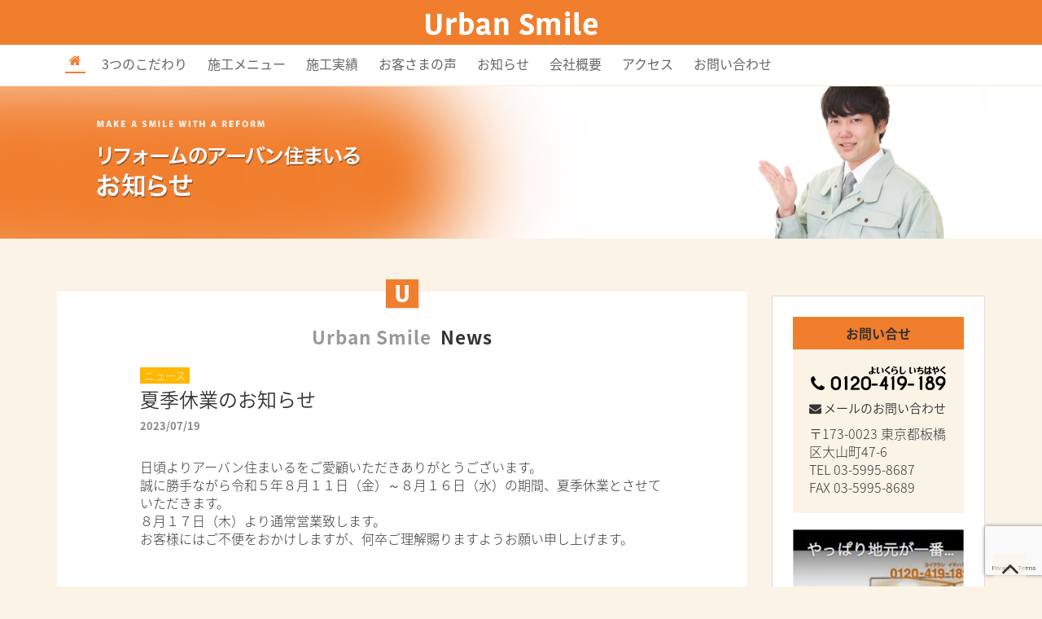

--- FILE ---
content_type: text/html; charset=UTF-8
request_url: https://urban-smile.jp/news/%E5%A4%8F%E5%AD%A3%E4%BC%91%E6%A5%AD%E3%81%AE%E3%81%8A%E7%9F%A5%E3%82%89%E3%81%9B-4/
body_size: 28484
content:
<html dir="ltr" lang="ja" prefix="og: https://ogp.me/ns#">
<head>
<meta charset="UTF-8">
<meta name="viewport" content="width=device-width,initial-scale=1.0,minimum-scale=1.0,maximum-scale=1.0,user-scalable=no" />
<link rel="profile" href="https://gmpg.org/xfn/11">
<link rel="pingback" href="https://urban-smile.jp/wp/xmlrpc.php">

<link href="https://urban-smile.jp/wp/wp-content/themes/urbansmile/css/bootstrap.css" rel="stylesheet">
<link href="https://use.fontawesome.com/releases/v5.6.1/css/all.css" rel="stylesheet">
<link href="https://urban-smile.jp/wp/wp-content/themes/urbansmile/css/jquery.bxslider.css" rel="stylesheet">
<link href="https://urban-smile.jp/wp/wp-content/themes/urbansmile/css/font-awesome.min.css" rel="stylesheet">
<link href="https://urban-smile.jp/wp/wp-content/themes/urbansmile/css/style.css" rel="stylesheet">
<link href="https://urban-smile.jp/wp/wp-content/themes/urbansmile/css/parts.css" rel="stylesheet">
<link href="https://urban-smile.jp/wp/wp-content/themes/urbansmile/css/responsive.css" rel="stylesheet">
<link href="https://urban-smile.jp/wp/wp-content/themes/urbansmile/css/main.css" rel="stylesheet">
<link href="https://urban-smile.jp/wp/wp-content/themes/urbansmile/favicon.ico" rel="shortcut icon" />
<link href="https://fonts.googleapis.com/icon?family=Material%20Icons" rel="stylesheet">

<title>夏季休業のお知らせ | アーバン住まいる</title>

		<!-- All in One SEO 4.9.3 - aioseo.com -->
	<meta name="robots" content="max-image-preview:large" />
	<meta name="author" content="urbansmile_wpmaster"/>
	<link rel="canonical" href="https://urban-smile.jp/news/%e5%a4%8f%e5%ad%a3%e4%bc%91%e6%a5%ad%e3%81%ae%e3%81%8a%e7%9f%a5%e3%82%89%e3%81%9b-4/" />
	<meta name="generator" content="All in One SEO (AIOSEO) 4.9.3" />
		<meta property="og:locale" content="ja_JP" />
		<meta property="og:site_name" content="アーバン住まいる |" />
		<meta property="og:type" content="article" />
		<meta property="og:title" content="夏季休業のお知らせ | アーバン住まいる" />
		<meta property="og:url" content="https://urban-smile.jp/news/%e5%a4%8f%e5%ad%a3%e4%bc%91%e6%a5%ad%e3%81%ae%e3%81%8a%e7%9f%a5%e3%82%89%e3%81%9b-4/" />
		<meta property="article:published_time" content="2023-07-19T01:09:01+00:00" />
		<meta property="article:modified_time" content="2023-07-19T01:57:37+00:00" />
		<meta name="twitter:card" content="summary" />
		<meta name="twitter:title" content="夏季休業のお知らせ | アーバン住まいる" />
		<script type="application/ld+json" class="aioseo-schema">
			{"@context":"https:\/\/schema.org","@graph":[{"@type":"Article","@id":"https:\/\/urban-smile.jp\/news\/%e5%a4%8f%e5%ad%a3%e4%bc%91%e6%a5%ad%e3%81%ae%e3%81%8a%e7%9f%a5%e3%82%89%e3%81%9b-4\/#article","name":"\u590f\u5b63\u4f11\u696d\u306e\u304a\u77e5\u3089\u305b | \u30a2\u30fc\u30d0\u30f3\u4f4f\u307e\u3044\u308b","headline":"\u590f\u5b63\u4f11\u696d\u306e\u304a\u77e5\u3089\u305b","author":{"@id":"https:\/\/urban-smile.jp\/author\/urbansmile_wpmaster\/#author"},"publisher":{"@id":"https:\/\/urban-smile.jp\/#organization"},"image":{"@type":"ImageObject","url":"https:\/\/urban-smile.jp\/wp\/wp-content\/uploads\/2023\/07\/27186347_s.jpg","width":640,"height":427},"datePublished":"2023-07-19T10:09:01+09:00","dateModified":"2023-07-19T10:57:37+09:00","inLanguage":"ja","mainEntityOfPage":{"@id":"https:\/\/urban-smile.jp\/news\/%e5%a4%8f%e5%ad%a3%e4%bc%91%e6%a5%ad%e3%81%ae%e3%81%8a%e7%9f%a5%e3%82%89%e3%81%9b-4\/#webpage"},"isPartOf":{"@id":"https:\/\/urban-smile.jp\/news\/%e5%a4%8f%e5%ad%a3%e4%bc%91%e6%a5%ad%e3%81%ae%e3%81%8a%e7%9f%a5%e3%82%89%e3%81%9b-4\/#webpage"},"articleSection":"\u30cb\u30e5\u30fc\u30b9"},{"@type":"BreadcrumbList","@id":"https:\/\/urban-smile.jp\/news\/%e5%a4%8f%e5%ad%a3%e4%bc%91%e6%a5%ad%e3%81%ae%e3%81%8a%e7%9f%a5%e3%82%89%e3%81%9b-4\/#breadcrumblist","itemListElement":[{"@type":"ListItem","@id":"https:\/\/urban-smile.jp#listItem","position":1,"name":"Home","item":"https:\/\/urban-smile.jp","nextItem":{"@type":"ListItem","@id":"https:\/\/urban-smile.jp\/news\/#listItem","name":"\u30cb\u30e5\u30fc\u30b9"}},{"@type":"ListItem","@id":"https:\/\/urban-smile.jp\/news\/#listItem","position":2,"name":"\u30cb\u30e5\u30fc\u30b9","item":"https:\/\/urban-smile.jp\/news\/","nextItem":{"@type":"ListItem","@id":"https:\/\/urban-smile.jp\/news\/%e5%a4%8f%e5%ad%a3%e4%bc%91%e6%a5%ad%e3%81%ae%e3%81%8a%e7%9f%a5%e3%82%89%e3%81%9b-4\/#listItem","name":"\u590f\u5b63\u4f11\u696d\u306e\u304a\u77e5\u3089\u305b"},"previousItem":{"@type":"ListItem","@id":"https:\/\/urban-smile.jp#listItem","name":"Home"}},{"@type":"ListItem","@id":"https:\/\/urban-smile.jp\/news\/%e5%a4%8f%e5%ad%a3%e4%bc%91%e6%a5%ad%e3%81%ae%e3%81%8a%e7%9f%a5%e3%82%89%e3%81%9b-4\/#listItem","position":3,"name":"\u590f\u5b63\u4f11\u696d\u306e\u304a\u77e5\u3089\u305b","previousItem":{"@type":"ListItem","@id":"https:\/\/urban-smile.jp\/news\/#listItem","name":"\u30cb\u30e5\u30fc\u30b9"}}]},{"@type":"Organization","@id":"https:\/\/urban-smile.jp\/#organization","name":"\u30a2\u30fc\u30d0\u30f3\u4f4f\u307e\u3044\u308b","url":"https:\/\/urban-smile.jp\/"},{"@type":"Person","@id":"https:\/\/urban-smile.jp\/author\/urbansmile_wpmaster\/#author","url":"https:\/\/urban-smile.jp\/author\/urbansmile_wpmaster\/","name":"urbansmile_wpmaster","image":{"@type":"ImageObject","@id":"https:\/\/urban-smile.jp\/news\/%e5%a4%8f%e5%ad%a3%e4%bc%91%e6%a5%ad%e3%81%ae%e3%81%8a%e7%9f%a5%e3%82%89%e3%81%9b-4\/#authorImage","url":"https:\/\/secure.gravatar.com\/avatar\/ccdb3fb697cd9591d9da3696eb389b5e?s=96&d=mm&r=g","width":96,"height":96,"caption":"urbansmile_wpmaster"}},{"@type":"WebPage","@id":"https:\/\/urban-smile.jp\/news\/%e5%a4%8f%e5%ad%a3%e4%bc%91%e6%a5%ad%e3%81%ae%e3%81%8a%e7%9f%a5%e3%82%89%e3%81%9b-4\/#webpage","url":"https:\/\/urban-smile.jp\/news\/%e5%a4%8f%e5%ad%a3%e4%bc%91%e6%a5%ad%e3%81%ae%e3%81%8a%e7%9f%a5%e3%82%89%e3%81%9b-4\/","name":"\u590f\u5b63\u4f11\u696d\u306e\u304a\u77e5\u3089\u305b | \u30a2\u30fc\u30d0\u30f3\u4f4f\u307e\u3044\u308b","inLanguage":"ja","isPartOf":{"@id":"https:\/\/urban-smile.jp\/#website"},"breadcrumb":{"@id":"https:\/\/urban-smile.jp\/news\/%e5%a4%8f%e5%ad%a3%e4%bc%91%e6%a5%ad%e3%81%ae%e3%81%8a%e7%9f%a5%e3%82%89%e3%81%9b-4\/#breadcrumblist"},"author":{"@id":"https:\/\/urban-smile.jp\/author\/urbansmile_wpmaster\/#author"},"creator":{"@id":"https:\/\/urban-smile.jp\/author\/urbansmile_wpmaster\/#author"},"image":{"@type":"ImageObject","url":"https:\/\/urban-smile.jp\/wp\/wp-content\/uploads\/2023\/07\/27186347_s.jpg","@id":"https:\/\/urban-smile.jp\/news\/%e5%a4%8f%e5%ad%a3%e4%bc%91%e6%a5%ad%e3%81%ae%e3%81%8a%e7%9f%a5%e3%82%89%e3%81%9b-4\/#mainImage","width":640,"height":427},"primaryImageOfPage":{"@id":"https:\/\/urban-smile.jp\/news\/%e5%a4%8f%e5%ad%a3%e4%bc%91%e6%a5%ad%e3%81%ae%e3%81%8a%e7%9f%a5%e3%82%89%e3%81%9b-4\/#mainImage"},"datePublished":"2023-07-19T10:09:01+09:00","dateModified":"2023-07-19T10:57:37+09:00"},{"@type":"WebSite","@id":"https:\/\/urban-smile.jp\/#website","url":"https:\/\/urban-smile.jp\/","name":"\u30a2\u30fc\u30d0\u30f3\u4f4f\u307e\u3044\u308b","inLanguage":"ja","publisher":{"@id":"https:\/\/urban-smile.jp\/#organization"}}]}
		</script>
		<!-- All in One SEO -->

<link rel='dns-prefetch' href='//www.google.com' />
<link rel='dns-prefetch' href='//s.w.org' />
<link rel="alternate" type="application/rss+xml" title="アーバン住まいる &raquo; フィード" href="https://urban-smile.jp/feed/" />
<link rel="alternate" type="application/rss+xml" title="アーバン住まいる &raquo; コメントフィード" href="https://urban-smile.jp/comments/feed/" />
<link rel="alternate" type="application/rss+xml" title="アーバン住まいる &raquo; 夏季休業のお知らせ のコメントのフィード" href="https://urban-smile.jp/news/%e5%a4%8f%e5%ad%a3%e4%bc%91%e6%a5%ad%e3%81%ae%e3%81%8a%e7%9f%a5%e3%82%89%e3%81%9b-4/feed/" />
		<script type="text/javascript">
			window._wpemojiSettings = {"baseUrl":"https:\/\/s.w.org\/images\/core\/emoji\/13.1.0\/72x72\/","ext":".png","svgUrl":"https:\/\/s.w.org\/images\/core\/emoji\/13.1.0\/svg\/","svgExt":".svg","source":{"concatemoji":"https:\/\/urban-smile.jp\/wp\/wp-includes\/js\/wp-emoji-release.min.js?ver=5.8.12"}};
			!function(e,a,t){var n,r,o,i=a.createElement("canvas"),p=i.getContext&&i.getContext("2d");function s(e,t){var a=String.fromCharCode;p.clearRect(0,0,i.width,i.height),p.fillText(a.apply(this,e),0,0);e=i.toDataURL();return p.clearRect(0,0,i.width,i.height),p.fillText(a.apply(this,t),0,0),e===i.toDataURL()}function c(e){var t=a.createElement("script");t.src=e,t.defer=t.type="text/javascript",a.getElementsByTagName("head")[0].appendChild(t)}for(o=Array("flag","emoji"),t.supports={everything:!0,everythingExceptFlag:!0},r=0;r<o.length;r++)t.supports[o[r]]=function(e){if(!p||!p.fillText)return!1;switch(p.textBaseline="top",p.font="600 32px Arial",e){case"flag":return s([127987,65039,8205,9895,65039],[127987,65039,8203,9895,65039])?!1:!s([55356,56826,55356,56819],[55356,56826,8203,55356,56819])&&!s([55356,57332,56128,56423,56128,56418,56128,56421,56128,56430,56128,56423,56128,56447],[55356,57332,8203,56128,56423,8203,56128,56418,8203,56128,56421,8203,56128,56430,8203,56128,56423,8203,56128,56447]);case"emoji":return!s([10084,65039,8205,55357,56613],[10084,65039,8203,55357,56613])}return!1}(o[r]),t.supports.everything=t.supports.everything&&t.supports[o[r]],"flag"!==o[r]&&(t.supports.everythingExceptFlag=t.supports.everythingExceptFlag&&t.supports[o[r]]);t.supports.everythingExceptFlag=t.supports.everythingExceptFlag&&!t.supports.flag,t.DOMReady=!1,t.readyCallback=function(){t.DOMReady=!0},t.supports.everything||(n=function(){t.readyCallback()},a.addEventListener?(a.addEventListener("DOMContentLoaded",n,!1),e.addEventListener("load",n,!1)):(e.attachEvent("onload",n),a.attachEvent("onreadystatechange",function(){"complete"===a.readyState&&t.readyCallback()})),(n=t.source||{}).concatemoji?c(n.concatemoji):n.wpemoji&&n.twemoji&&(c(n.twemoji),c(n.wpemoji)))}(window,document,window._wpemojiSettings);
		</script>
		<style type="text/css">
img.wp-smiley,
img.emoji {
	display: inline !important;
	border: none !important;
	box-shadow: none !important;
	height: 1em !important;
	width: 1em !important;
	margin: 0 .07em !important;
	vertical-align: -0.1em !important;
	background: none !important;
	padding: 0 !important;
}
</style>
	<link rel='stylesheet' id='wp-block-library-css'  href='https://urban-smile.jp/wp/wp-includes/css/dist/block-library/style.min.css?ver=5.8.12' type='text/css' media='all' />
<link rel='stylesheet' id='aioseo/css/src/vue/standalone/blocks/table-of-contents/global.scss-css'  href='https://urban-smile.jp/wp/wp-content/plugins/all-in-one-seo-pack/dist/Lite/assets/css/table-of-contents/global.e90f6d47.css?ver=4.9.3' type='text/css' media='all' />
<link rel='stylesheet' id='contact-form-7-css'  href='https://urban-smile.jp/wp/wp-content/plugins/contact-form-7/includes/css/styles.css?ver=5.5.6.1' type='text/css' media='all' />
<link rel='stylesheet' id='urbansmile-style-css'  href='https://urban-smile.jp/wp/wp-content/themes/urbansmile/style.css?ver=5.8.12' type='text/css' media='all' />
<link rel='stylesheet' id='fancybox-css'  href='https://urban-smile.jp/wp/wp-content/plugins/easy-fancybox/fancybox/1.5.4/jquery.fancybox.min.css?ver=5.8.12' type='text/css' media='screen' />
<style id='fancybox-inline-css' type='text/css'>
#fancybox-outer{background:#ffffff}#fancybox-content{background:#ffffff;border-color:#ffffff;color:#000000;}#fancybox-title,#fancybox-title-float-main{color:#fff}
</style>
<link rel='stylesheet' id='wp-pagenavi-css'  href='https://urban-smile.jp/wp/wp-content/plugins/wp-pagenavi/pagenavi-css.css?ver=2.70' type='text/css' media='all' />
<script type='text/javascript' src='https://urban-smile.jp/wp/wp-includes/js/jquery/jquery.min.js?ver=3.6.0' id='jquery-core-js'></script>
<script type='text/javascript' src='https://urban-smile.jp/wp/wp-includes/js/jquery/jquery-migrate.min.js?ver=3.3.2' id='jquery-migrate-js'></script>
<link rel="https://api.w.org/" href="https://urban-smile.jp/wp-json/" /><link rel="alternate" type="application/json" href="https://urban-smile.jp/wp-json/wp/v2/posts/1020" /><link rel="EditURI" type="application/rsd+xml" title="RSD" href="https://urban-smile.jp/wp/xmlrpc.php?rsd" />
<link rel="wlwmanifest" type="application/wlwmanifest+xml" href="https://urban-smile.jp/wp/wp-includes/wlwmanifest.xml" /> 
<meta name="generator" content="WordPress 5.8.12" />
<link rel='shortlink' href='https://urban-smile.jp/?p=1020' />
<link rel="alternate" type="application/json+oembed" href="https://urban-smile.jp/wp-json/oembed/1.0/embed?url=https%3A%2F%2Furban-smile.jp%2Fnews%2F%25e5%25a4%258f%25e5%25ad%25a3%25e4%25bc%2591%25e6%25a5%25ad%25e3%2581%25ae%25e3%2581%258a%25e7%259f%25a5%25e3%2582%2589%25e3%2581%259b-4%2F" />
<link rel="alternate" type="text/xml+oembed" href="https://urban-smile.jp/wp-json/oembed/1.0/embed?url=https%3A%2F%2Furban-smile.jp%2Fnews%2F%25e5%25a4%258f%25e5%25ad%25a3%25e4%25bc%2591%25e6%25a5%25ad%25e3%2581%25ae%25e3%2581%258a%25e7%259f%25a5%25e3%2582%2589%25e3%2581%259b-4%2F&#038;format=xml" />
<link rel="pingback" href="https://urban-smile.jp/wp/xmlrpc.php"><style type="text/css">.recentcomments a{display:inline !important;padding:0 !important;margin:0 !important;}</style></head>

<body class="post-template-default single single-post postid-1020 single-format-standard fl-builder-lite-2-9-4-2 fl-no-js" class="homepage">
	<header id="header">
		<nav class="navbar navbar-inverse navbar-fixed-top" role="banner">
			<div class="container">
				<div class="navbar-header">
					<button type="button" class="navbar-toggle" data-toggle="collapse" data-target=".navbar-collapse">
						<span class="sr-only">Toggle navigation</span>
						<span class="icon-bar"></span>
						<span class="icon-bar"></span>
						<span class="icon-bar"></span>
					</button>
					<a class="navbar-brand" href="https://urban-smile.jp"><img src="https://urban-smile.jp/wp/wp-content/themes/urbansmile/images/sub/logo.png" alt="logo" ></a>
				</div>

				<div class="collapse navbar-collapse">
					<ul class="nav navbar-nav">
						<li class="active"><a href="https://urban-smile.jp"><i class="fa fa-home" aria-hidden="true"></i></a></li>
						<li><a href="https://urban-smile.jp/craftman/">3つのこだわり</a></li>
						<li><a href="https://urban-smile.jp/menu/">施工メニュー</a></li>
						<li><a href="https://urban-smile.jp/example/">施工実績</a></li>
						<li><a href="https://urban-smile.jp/voice/">お客さまの声</a></li>
						<li><a href="https://urban-smile.jp/news/">お知らせ</a></li>
						<li><a href="https://urban-smile.jp/about/">会社概要</a></li>
						<li><a href="https://urban-smile.jp/about/#02">アクセス</a></li>
						<li><a href="https://urban-smile.jp/contact/">お問い合わせ</a></li>
						<!--<li><a href="https://mailform.mface.jp/frms/usmile/77uflhaglzi0">お問い合せ</a></li>-->
					</ul>
				</div>
			</div><!--/.container-->
		</nav><!--/nav-->
	</header><!--/header-->

	<!--MV-->
	
			<div id="mainVisual">
							<img src="https://urban-smile.jp/wp/wp-content/themes/urbansmile/images/news/mainvisual.jpg">

					</div>
		<!--./MV-->

	<div class="container">

				  <div class="mt40 mb50">
		
		<div class="row">
			<!--メインコンテンツ col-lg-9-->
      <div class="col-lg-9">

							<div class="mt30">
									<section id="features">
					<div class="centericon">
						<img src="https://urban-smile.jp/wp/wp-content/themes/urbansmile/images/sub/icon1.jpg">
					</div>
					<div class="featureds_content">
						<div class="row">
              <div class="col-xs-12">

																	<div class="section-title2">
	                  <p class="mt40">
											Urban Smile<span>News</span>
										</p>
	                </div>

								
              </div>
            </div>
			
 
  
<div class="row news-page">
	<div class="col-xs-12 col-sm-10 col-sm-offset-1">
				<span class="news">
			ニュース		</span>
		<h3 class="np_title">夏季休業のお知らせ</h3>
		<span class="date">2023/07/19</span>
		<p>日頃よりアーバン住まいるをご愛顧いただきありがとうございます。<br />
誠に勝手ながら令和５年８月１１日（金）～８月１６日（水）の期間、夏季休業とさせていただきます。<br />
８月１７日（木）より通常営業致します。<br />
お客様にはご不便をおかけしますが、何卒ご理解賜りますようお願い申し上げます。</p>
	</div>
</div>


 
 <!--アフター体制・施工事例をご紹介 -->
<!--アフター体制・施工事例をご紹介 -->


<!--スマホのみ表示_お問い合わせ_CMなど -->





<div class="thumbnailss mt40 mb50 visible-xs visible-sm visible-md">
	<div class="row">
		<div class="col-xs-6 col-sm-3 mt20">
			<img src="https://urban-smile.jp/wp/wp-content/themes/urbansmile/images/sub/xs-bannar1.jpg" class="img-responsive">
		</div>
		<div class="col-xs-6 col-sm-3 mt20">
			<a href="https://www.youtube.com/embed/Idl7aBTAYOE?rel=0" target="_blank"><img src="https://urban-smile.jp/wp/wp-content/themes/urbansmile/images/sub/xs-bannar2.jpg" class="img-responsive"></a>
		</div>
		<div class="col-xs-6 col-sm-3 mt20">
			<img src="https://urban-smile.jp/wp/wp-content/themes/urbansmile/images/sub/xs-bannar3.jpg" class="img-responsive">
		</div>
		<div class="col-xs-6 col-sm-3 mt20">
			<a href="https://urban-hands.com/" target="_blank"><img src="https://urban-smile.jp/wp/wp-content/themes/urbansmile/images/sub/xs-bannar4.jpg" class="img-responsive"></a>
		</div>
	</div>
</div>

	</div><!-- /.featureds_content -->
	</section><!-- /.features -->
  </div><!--./mt30-->

</div><!--メインコンテンツ col-lg-9-->

<!--右カラム -->
<!--右カラム -->
<div class="col-lg-3 hidden-xs hidden-sm hidden-md">

	
	
	
	
	<div class="thumbnails mt30">
		<div class="contact-info">
			<div class="contact-info-title">お問い合せ</div>
			<div class="info-inner">
				<img src="https://urban-smile.jp/wp/wp-content/themes/urbansmile/images/sub/tel.png" class="img-responsive">
				<h4><a href="https://urban-smile.jp/contact/"><i class="fa fa-envelope" aria-hidden="true"></i>&nbsp;メールのお問い合わせ</a></h4>
				<p>〒173-0023 東京都板橋区大山町47-6<br>TEL 03-5995-8687<br>FAX 03-5995-8689</p>
			</div>
		</div>
		<div class="mt20">
			<a href="https://www.youtube.com/embed/Idl7aBTAYOE?loop=1&amp;playlist=Idl7aBTAYOE" target="_blank"><img src="https://urban-smile.jp/wp/wp-content/themes/urbansmile/images/sub/bannar1.jpg" class="img-responsive"></a>
		</div>
		<div class="mt20">
			<img src="https://urban-smile.jp/wp/wp-content/themes/urbansmile/images/sub/bannar2.jpg" class="img-responsive">
		</div>
	</div>
	<div class="thumbnails mt20">
		<a href="https://urban-hands.com/" target="_blank"><img src="https://urban-smile.jp/wp/wp-content/themes/urbansmile/images/sub/bannar4.jpg" class="img-responsive"></a>
	</div>
　　　　<div class="thumbnails mt20">
		<a href="https://www.gentlewan.com/" target="_blank"><img src="https://urban-smile.jp/wp/wp-content/themes/urbansmile/images/sub/gentlewan.jpg" class="img-responsive"></a>
	</div>
	<div class="mt20 text-center">
		<img src="https://urban-smile.jp/wp/wp-content/themes/urbansmile/images/sub/bannar3.jpg" class="img-responsive100">
	</div>
	<div class="mt20 text-center">
		<img src="https://urban-smile.jp/wp/wp-content/themes/urbansmile/images/sub/itabashi.png" class="img-responsive100">
	</div>
</div><!-- /.右カラム -->

</div><!-- /.row -->
</div><!-- /.mt40 mb50 -->
</div><!-- /.container -->

	<div class="footer">
    <div class="container">
      <div class="row">
        <div class="col-xs-12 center">
          <img src="https://urban-smile.jp/wp/wp-content/themes/urbansmile/images/sub/logo.png">
          <p class="lead2 text-white mt20">
						板橋区を中心に幅広く対応します。リフォームのアーバン住まいる
					</p>
          <p class="hidden-xs">
            <span class="large">
              <i class="fa fa-phone" aria-hidden="true"></i>&nbsp;0120-419-189&nbsp;&nbsp;&nbsp;
            </span>
          </p>
          <p class="visible-xs xs-center">
            <span class="large">
              <i class="fa fa-phone" aria-hidden="true"></i>&nbsp;0120-419-189&nbsp;&nbsp;&nbsp;
            </span><br><br>
            <span class="text-black">
              <i class="fa fa-envelope" aria-hidden="true"></i>&nbsp;<a href="https://mailform.mface.jp/frms/usmile/77uflhaglzi0">メールのお問い合せ</a>
            </span>
          </p>
        </div>
        <div class="col-xs-12">
          <ul class="f_navi">
            <li><a href="https://urban-smile.jp/craftman/">3つのこだわり</a></li>
            <li><a href="https://urban-smile.jp/menu/">施工メニュー</a></li>
            <li><a href="https://urban-smile.jp/example/">施工実績</a></li>
            <li><a href="https://urban-smile.jp/voice/">お客さまの声</a></li>
            <li><a href="https://urban-smile.jp/news/">お知らせ</a></li>
            <li><a href="https://urban-smile.jp/about/">会社概要</a></li>
            <li><a href="https://urban-smile.jp/about/#02">アクセス</a></li>
						<li><a href="https://urban-smile.jp/recruit/">採用情報</a></li>
          </ul>
        </div>

        <div class="col-xs-12  mt20">
          <div class="copyright">
            <p>&copy; 2026 URBAN HANDS.</p>
          </div>
        </div>
      </div>
    </div>
  </div>
  <a href="javascript:void(0);" id="back-top"><i class="fa fa-angle-up fa-3x"></i></a>

	<script src="https://urban-smile.jp/wp/wp-content/themes/urbansmile/js/jquery.js"></script>
  <script src="https://urban-smile.jp/wp/wp-content/themes/urbansmile/js/bootstrap.min.js"></script>
  <script src="https://urban-smile.jp/wp/wp-content/themes/urbansmile/js/jquery.bxslider.min.js"></script>
  <script src="https://urban-smile.jp/wp/wp-content/themes/urbansmile/js/main.js"></script>

	<script>
	document.addEventListener( 'wpcf7mailsent', function( event ) {
		location = 'https://urban-smile.jp/contact/thanks/';
	}, false );
	</script>

	<script src="https://ajaxzip3.github.io/ajaxzip3.js" charset="UTF-8"></script>
	<script type="text/javascript">
	jQuery(function(){
		jQuery('#zip').keyup(function(event){
			AjaxZip3.zip2addr(this,'','pref','addr');
		})
	})
	</script>

	<script type="text/javascript">
    $(document).ready(function() {
      $('.bxslider').bxSlider({
        auto: true,
        controls: false,
        pause: 5000
      });
    });
  </script>
	<script type="text/javascript">
    var slider = $('.blog-slider');
    var testimonial = $('.testimonial-slider-wrap ul');
    testimonial.bxSlider({
      pager: false
    })
    slider.bxSlider({
      minSlides: 1,
      maxSlides: 4,
      moveSlides: 1,
      slideWidth: 270,
      slideMargin: 20,
      pager: false,
    });
  </script>

<script type='text/javascript' src='https://urban-smile.jp/wp/wp-includes/js/dist/vendor/regenerator-runtime.min.js?ver=0.13.7' id='regenerator-runtime-js'></script>
<script type='text/javascript' src='https://urban-smile.jp/wp/wp-includes/js/dist/vendor/wp-polyfill.min.js?ver=3.15.0' id='wp-polyfill-js'></script>
<script type='text/javascript' id='contact-form-7-js-extra'>
/* <![CDATA[ */
var wpcf7 = {"api":{"root":"https:\/\/urban-smile.jp\/wp-json\/","namespace":"contact-form-7\/v1"}};
/* ]]> */
</script>
<script type='text/javascript' src='https://urban-smile.jp/wp/wp-content/plugins/contact-form-7/includes/js/index.js?ver=5.5.6.1' id='contact-form-7-js'></script>
<script type='text/javascript' src='https://urban-smile.jp/wp/wp-content/themes/urbansmile/js/navigation.js?ver=20151215' id='urbansmile-navigation-js'></script>
<script type='text/javascript' src='https://urban-smile.jp/wp/wp-content/themes/urbansmile/js/skip-link-focus-fix.js?ver=20151215' id='urbansmile-skip-link-focus-fix-js'></script>
<script type='text/javascript' src='https://urban-smile.jp/wp/wp-includes/js/comment-reply.min.js?ver=5.8.12' id='comment-reply-js'></script>
<script type='text/javascript' src='https://urban-smile.jp/wp/wp-content/plugins/easy-fancybox/vendor/purify.min.js?ver=5.8.12' id='fancybox-purify-js'></script>
<script type='text/javascript' id='jquery-fancybox-js-extra'>
/* <![CDATA[ */
var efb_i18n = {"close":"Close","next":"Next","prev":"Previous","startSlideshow":"Start slideshow","toggleSize":"Toggle size"};
/* ]]> */
</script>
<script type='text/javascript' src='https://urban-smile.jp/wp/wp-content/plugins/easy-fancybox/fancybox/1.5.4/jquery.fancybox.min.js?ver=5.8.12' id='jquery-fancybox-js'></script>
<script type='text/javascript' id='jquery-fancybox-js-after'>
var fb_timeout, fb_opts={'autoScale':true,'showCloseButton':true,'width':560,'height':340,'margin':20,'pixelRatio':'false','padding':10,'centerOnScroll':false,'enableEscapeButton':true,'speedIn':300,'speedOut':300,'overlayShow':true,'hideOnOverlayClick':true,'overlayColor':'#000','overlayOpacity':0.6,'minViewportWidth':320,'minVpHeight':320,'disableCoreLightbox':'true','enableBlockControls':'true','fancybox_openBlockControls':'true' };
if(typeof easy_fancybox_handler==='undefined'){
var easy_fancybox_handler=function(){
jQuery([".nolightbox","a.wp-block-file__button","a.pin-it-button","a[href*='pinterest.com\/pin\/create']","a[href*='facebook.com\/share']","a[href*='twitter.com\/share']"].join(',')).addClass('nofancybox');
jQuery('a.fancybox-close').on('click',function(e){e.preventDefault();jQuery.fancybox.close()});
/* IMG */
						var unlinkedImageBlocks=jQuery(".wp-block-image > img:not(.nofancybox,figure.nofancybox>img)");
						unlinkedImageBlocks.wrap(function() {
							var href = jQuery( this ).attr( "src" );
							return "<a href='" + href + "'></a>";
						});
var fb_IMG_select=jQuery('a[href*=".jpg" i]:not(.nofancybox,li.nofancybox>a,figure.nofancybox>a),area[href*=".jpg" i]:not(.nofancybox),a[href*=".png" i]:not(.nofancybox,li.nofancybox>a,figure.nofancybox>a),area[href*=".png" i]:not(.nofancybox),a[href*=".webp" i]:not(.nofancybox,li.nofancybox>a,figure.nofancybox>a),area[href*=".webp" i]:not(.nofancybox),a[href*=".jpeg" i]:not(.nofancybox,li.nofancybox>a,figure.nofancybox>a),area[href*=".jpeg" i]:not(.nofancybox)');
fb_IMG_select.addClass('fancybox image');
var fb_IMG_sections=jQuery('.gallery,.wp-block-gallery,.tiled-gallery,.wp-block-jetpack-tiled-gallery,.ngg-galleryoverview,.ngg-imagebrowser,.nextgen_pro_blog_gallery,.nextgen_pro_film,.nextgen_pro_horizontal_filmstrip,.ngg-pro-masonry-wrapper,.ngg-pro-mosaic-container,.nextgen_pro_sidescroll,.nextgen_pro_slideshow,.nextgen_pro_thumbnail_grid,.tiled-gallery');
fb_IMG_sections.each(function(){jQuery(this).find(fb_IMG_select).attr('rel','gallery-'+fb_IMG_sections.index(this));});
jQuery('a.fancybox,area.fancybox,.fancybox>a').each(function(){jQuery(this).fancybox(jQuery.extend(true,{},fb_opts,{'transition':'elastic','transitionIn':'elastic','transitionOut':'elastic','opacity':false,'hideOnContentClick':false,'titleShow':true,'titlePosition':'over','titleFromAlt':true,'showNavArrows':true,'enableKeyboardNav':true,'cyclic':false,'mouseWheel':'true','changeSpeed':250,'changeFade':300}))});
};};
jQuery(easy_fancybox_handler);jQuery(document).on('post-load',easy_fancybox_handler);
</script>
<script type='text/javascript' src='https://urban-smile.jp/wp/wp-content/plugins/beaver-builder-lite-version/js/jquery.easing.min.js?ver=1.4' id='jquery-easing-js'></script>
<script type='text/javascript' src='https://urban-smile.jp/wp/wp-content/plugins/easy-fancybox/vendor/jquery.mousewheel.min.js?ver=3.1.13' id='jquery-mousewheel-js'></script>
<script type='text/javascript' src='https://www.google.com/recaptcha/api.js?render=6LebnrkUAAAAAJVb1986VwCHqfJQKo5sx1URzicu&#038;ver=3.0' id='google-recaptcha-js'></script>
<script type='text/javascript' id='wpcf7-recaptcha-js-extra'>
/* <![CDATA[ */
var wpcf7_recaptcha = {"sitekey":"6LebnrkUAAAAAJVb1986VwCHqfJQKo5sx1URzicu","actions":{"homepage":"homepage","contactform":"contactform"}};
/* ]]> */
</script>
<script type='text/javascript' src='https://urban-smile.jp/wp/wp-content/plugins/contact-form-7/modules/recaptcha/index.js?ver=5.5.6.1' id='wpcf7-recaptcha-js'></script>
<script type='text/javascript' src='https://urban-smile.jp/wp/wp-includes/js/wp-embed.min.js?ver=5.8.12' id='wp-embed-js'></script>

</body>
</html>


--- FILE ---
content_type: text/html; charset=utf-8
request_url: https://www.google.com/recaptcha/api2/anchor?ar=1&k=6LebnrkUAAAAAJVb1986VwCHqfJQKo5sx1URzicu&co=aHR0cHM6Ly91cmJhbi1zbWlsZS5qcDo0NDM.&hl=en&v=N67nZn4AqZkNcbeMu4prBgzg&size=invisible&anchor-ms=20000&execute-ms=30000&cb=2e4b007nof2p
body_size: 48959
content:
<!DOCTYPE HTML><html dir="ltr" lang="en"><head><meta http-equiv="Content-Type" content="text/html; charset=UTF-8">
<meta http-equiv="X-UA-Compatible" content="IE=edge">
<title>reCAPTCHA</title>
<style type="text/css">
/* cyrillic-ext */
@font-face {
  font-family: 'Roboto';
  font-style: normal;
  font-weight: 400;
  font-stretch: 100%;
  src: url(//fonts.gstatic.com/s/roboto/v48/KFO7CnqEu92Fr1ME7kSn66aGLdTylUAMa3GUBHMdazTgWw.woff2) format('woff2');
  unicode-range: U+0460-052F, U+1C80-1C8A, U+20B4, U+2DE0-2DFF, U+A640-A69F, U+FE2E-FE2F;
}
/* cyrillic */
@font-face {
  font-family: 'Roboto';
  font-style: normal;
  font-weight: 400;
  font-stretch: 100%;
  src: url(//fonts.gstatic.com/s/roboto/v48/KFO7CnqEu92Fr1ME7kSn66aGLdTylUAMa3iUBHMdazTgWw.woff2) format('woff2');
  unicode-range: U+0301, U+0400-045F, U+0490-0491, U+04B0-04B1, U+2116;
}
/* greek-ext */
@font-face {
  font-family: 'Roboto';
  font-style: normal;
  font-weight: 400;
  font-stretch: 100%;
  src: url(//fonts.gstatic.com/s/roboto/v48/KFO7CnqEu92Fr1ME7kSn66aGLdTylUAMa3CUBHMdazTgWw.woff2) format('woff2');
  unicode-range: U+1F00-1FFF;
}
/* greek */
@font-face {
  font-family: 'Roboto';
  font-style: normal;
  font-weight: 400;
  font-stretch: 100%;
  src: url(//fonts.gstatic.com/s/roboto/v48/KFO7CnqEu92Fr1ME7kSn66aGLdTylUAMa3-UBHMdazTgWw.woff2) format('woff2');
  unicode-range: U+0370-0377, U+037A-037F, U+0384-038A, U+038C, U+038E-03A1, U+03A3-03FF;
}
/* math */
@font-face {
  font-family: 'Roboto';
  font-style: normal;
  font-weight: 400;
  font-stretch: 100%;
  src: url(//fonts.gstatic.com/s/roboto/v48/KFO7CnqEu92Fr1ME7kSn66aGLdTylUAMawCUBHMdazTgWw.woff2) format('woff2');
  unicode-range: U+0302-0303, U+0305, U+0307-0308, U+0310, U+0312, U+0315, U+031A, U+0326-0327, U+032C, U+032F-0330, U+0332-0333, U+0338, U+033A, U+0346, U+034D, U+0391-03A1, U+03A3-03A9, U+03B1-03C9, U+03D1, U+03D5-03D6, U+03F0-03F1, U+03F4-03F5, U+2016-2017, U+2034-2038, U+203C, U+2040, U+2043, U+2047, U+2050, U+2057, U+205F, U+2070-2071, U+2074-208E, U+2090-209C, U+20D0-20DC, U+20E1, U+20E5-20EF, U+2100-2112, U+2114-2115, U+2117-2121, U+2123-214F, U+2190, U+2192, U+2194-21AE, U+21B0-21E5, U+21F1-21F2, U+21F4-2211, U+2213-2214, U+2216-22FF, U+2308-230B, U+2310, U+2319, U+231C-2321, U+2336-237A, U+237C, U+2395, U+239B-23B7, U+23D0, U+23DC-23E1, U+2474-2475, U+25AF, U+25B3, U+25B7, U+25BD, U+25C1, U+25CA, U+25CC, U+25FB, U+266D-266F, U+27C0-27FF, U+2900-2AFF, U+2B0E-2B11, U+2B30-2B4C, U+2BFE, U+3030, U+FF5B, U+FF5D, U+1D400-1D7FF, U+1EE00-1EEFF;
}
/* symbols */
@font-face {
  font-family: 'Roboto';
  font-style: normal;
  font-weight: 400;
  font-stretch: 100%;
  src: url(//fonts.gstatic.com/s/roboto/v48/KFO7CnqEu92Fr1ME7kSn66aGLdTylUAMaxKUBHMdazTgWw.woff2) format('woff2');
  unicode-range: U+0001-000C, U+000E-001F, U+007F-009F, U+20DD-20E0, U+20E2-20E4, U+2150-218F, U+2190, U+2192, U+2194-2199, U+21AF, U+21E6-21F0, U+21F3, U+2218-2219, U+2299, U+22C4-22C6, U+2300-243F, U+2440-244A, U+2460-24FF, U+25A0-27BF, U+2800-28FF, U+2921-2922, U+2981, U+29BF, U+29EB, U+2B00-2BFF, U+4DC0-4DFF, U+FFF9-FFFB, U+10140-1018E, U+10190-1019C, U+101A0, U+101D0-101FD, U+102E0-102FB, U+10E60-10E7E, U+1D2C0-1D2D3, U+1D2E0-1D37F, U+1F000-1F0FF, U+1F100-1F1AD, U+1F1E6-1F1FF, U+1F30D-1F30F, U+1F315, U+1F31C, U+1F31E, U+1F320-1F32C, U+1F336, U+1F378, U+1F37D, U+1F382, U+1F393-1F39F, U+1F3A7-1F3A8, U+1F3AC-1F3AF, U+1F3C2, U+1F3C4-1F3C6, U+1F3CA-1F3CE, U+1F3D4-1F3E0, U+1F3ED, U+1F3F1-1F3F3, U+1F3F5-1F3F7, U+1F408, U+1F415, U+1F41F, U+1F426, U+1F43F, U+1F441-1F442, U+1F444, U+1F446-1F449, U+1F44C-1F44E, U+1F453, U+1F46A, U+1F47D, U+1F4A3, U+1F4B0, U+1F4B3, U+1F4B9, U+1F4BB, U+1F4BF, U+1F4C8-1F4CB, U+1F4D6, U+1F4DA, U+1F4DF, U+1F4E3-1F4E6, U+1F4EA-1F4ED, U+1F4F7, U+1F4F9-1F4FB, U+1F4FD-1F4FE, U+1F503, U+1F507-1F50B, U+1F50D, U+1F512-1F513, U+1F53E-1F54A, U+1F54F-1F5FA, U+1F610, U+1F650-1F67F, U+1F687, U+1F68D, U+1F691, U+1F694, U+1F698, U+1F6AD, U+1F6B2, U+1F6B9-1F6BA, U+1F6BC, U+1F6C6-1F6CF, U+1F6D3-1F6D7, U+1F6E0-1F6EA, U+1F6F0-1F6F3, U+1F6F7-1F6FC, U+1F700-1F7FF, U+1F800-1F80B, U+1F810-1F847, U+1F850-1F859, U+1F860-1F887, U+1F890-1F8AD, U+1F8B0-1F8BB, U+1F8C0-1F8C1, U+1F900-1F90B, U+1F93B, U+1F946, U+1F984, U+1F996, U+1F9E9, U+1FA00-1FA6F, U+1FA70-1FA7C, U+1FA80-1FA89, U+1FA8F-1FAC6, U+1FACE-1FADC, U+1FADF-1FAE9, U+1FAF0-1FAF8, U+1FB00-1FBFF;
}
/* vietnamese */
@font-face {
  font-family: 'Roboto';
  font-style: normal;
  font-weight: 400;
  font-stretch: 100%;
  src: url(//fonts.gstatic.com/s/roboto/v48/KFO7CnqEu92Fr1ME7kSn66aGLdTylUAMa3OUBHMdazTgWw.woff2) format('woff2');
  unicode-range: U+0102-0103, U+0110-0111, U+0128-0129, U+0168-0169, U+01A0-01A1, U+01AF-01B0, U+0300-0301, U+0303-0304, U+0308-0309, U+0323, U+0329, U+1EA0-1EF9, U+20AB;
}
/* latin-ext */
@font-face {
  font-family: 'Roboto';
  font-style: normal;
  font-weight: 400;
  font-stretch: 100%;
  src: url(//fonts.gstatic.com/s/roboto/v48/KFO7CnqEu92Fr1ME7kSn66aGLdTylUAMa3KUBHMdazTgWw.woff2) format('woff2');
  unicode-range: U+0100-02BA, U+02BD-02C5, U+02C7-02CC, U+02CE-02D7, U+02DD-02FF, U+0304, U+0308, U+0329, U+1D00-1DBF, U+1E00-1E9F, U+1EF2-1EFF, U+2020, U+20A0-20AB, U+20AD-20C0, U+2113, U+2C60-2C7F, U+A720-A7FF;
}
/* latin */
@font-face {
  font-family: 'Roboto';
  font-style: normal;
  font-weight: 400;
  font-stretch: 100%;
  src: url(//fonts.gstatic.com/s/roboto/v48/KFO7CnqEu92Fr1ME7kSn66aGLdTylUAMa3yUBHMdazQ.woff2) format('woff2');
  unicode-range: U+0000-00FF, U+0131, U+0152-0153, U+02BB-02BC, U+02C6, U+02DA, U+02DC, U+0304, U+0308, U+0329, U+2000-206F, U+20AC, U+2122, U+2191, U+2193, U+2212, U+2215, U+FEFF, U+FFFD;
}
/* cyrillic-ext */
@font-face {
  font-family: 'Roboto';
  font-style: normal;
  font-weight: 500;
  font-stretch: 100%;
  src: url(//fonts.gstatic.com/s/roboto/v48/KFO7CnqEu92Fr1ME7kSn66aGLdTylUAMa3GUBHMdazTgWw.woff2) format('woff2');
  unicode-range: U+0460-052F, U+1C80-1C8A, U+20B4, U+2DE0-2DFF, U+A640-A69F, U+FE2E-FE2F;
}
/* cyrillic */
@font-face {
  font-family: 'Roboto';
  font-style: normal;
  font-weight: 500;
  font-stretch: 100%;
  src: url(//fonts.gstatic.com/s/roboto/v48/KFO7CnqEu92Fr1ME7kSn66aGLdTylUAMa3iUBHMdazTgWw.woff2) format('woff2');
  unicode-range: U+0301, U+0400-045F, U+0490-0491, U+04B0-04B1, U+2116;
}
/* greek-ext */
@font-face {
  font-family: 'Roboto';
  font-style: normal;
  font-weight: 500;
  font-stretch: 100%;
  src: url(//fonts.gstatic.com/s/roboto/v48/KFO7CnqEu92Fr1ME7kSn66aGLdTylUAMa3CUBHMdazTgWw.woff2) format('woff2');
  unicode-range: U+1F00-1FFF;
}
/* greek */
@font-face {
  font-family: 'Roboto';
  font-style: normal;
  font-weight: 500;
  font-stretch: 100%;
  src: url(//fonts.gstatic.com/s/roboto/v48/KFO7CnqEu92Fr1ME7kSn66aGLdTylUAMa3-UBHMdazTgWw.woff2) format('woff2');
  unicode-range: U+0370-0377, U+037A-037F, U+0384-038A, U+038C, U+038E-03A1, U+03A3-03FF;
}
/* math */
@font-face {
  font-family: 'Roboto';
  font-style: normal;
  font-weight: 500;
  font-stretch: 100%;
  src: url(//fonts.gstatic.com/s/roboto/v48/KFO7CnqEu92Fr1ME7kSn66aGLdTylUAMawCUBHMdazTgWw.woff2) format('woff2');
  unicode-range: U+0302-0303, U+0305, U+0307-0308, U+0310, U+0312, U+0315, U+031A, U+0326-0327, U+032C, U+032F-0330, U+0332-0333, U+0338, U+033A, U+0346, U+034D, U+0391-03A1, U+03A3-03A9, U+03B1-03C9, U+03D1, U+03D5-03D6, U+03F0-03F1, U+03F4-03F5, U+2016-2017, U+2034-2038, U+203C, U+2040, U+2043, U+2047, U+2050, U+2057, U+205F, U+2070-2071, U+2074-208E, U+2090-209C, U+20D0-20DC, U+20E1, U+20E5-20EF, U+2100-2112, U+2114-2115, U+2117-2121, U+2123-214F, U+2190, U+2192, U+2194-21AE, U+21B0-21E5, U+21F1-21F2, U+21F4-2211, U+2213-2214, U+2216-22FF, U+2308-230B, U+2310, U+2319, U+231C-2321, U+2336-237A, U+237C, U+2395, U+239B-23B7, U+23D0, U+23DC-23E1, U+2474-2475, U+25AF, U+25B3, U+25B7, U+25BD, U+25C1, U+25CA, U+25CC, U+25FB, U+266D-266F, U+27C0-27FF, U+2900-2AFF, U+2B0E-2B11, U+2B30-2B4C, U+2BFE, U+3030, U+FF5B, U+FF5D, U+1D400-1D7FF, U+1EE00-1EEFF;
}
/* symbols */
@font-face {
  font-family: 'Roboto';
  font-style: normal;
  font-weight: 500;
  font-stretch: 100%;
  src: url(//fonts.gstatic.com/s/roboto/v48/KFO7CnqEu92Fr1ME7kSn66aGLdTylUAMaxKUBHMdazTgWw.woff2) format('woff2');
  unicode-range: U+0001-000C, U+000E-001F, U+007F-009F, U+20DD-20E0, U+20E2-20E4, U+2150-218F, U+2190, U+2192, U+2194-2199, U+21AF, U+21E6-21F0, U+21F3, U+2218-2219, U+2299, U+22C4-22C6, U+2300-243F, U+2440-244A, U+2460-24FF, U+25A0-27BF, U+2800-28FF, U+2921-2922, U+2981, U+29BF, U+29EB, U+2B00-2BFF, U+4DC0-4DFF, U+FFF9-FFFB, U+10140-1018E, U+10190-1019C, U+101A0, U+101D0-101FD, U+102E0-102FB, U+10E60-10E7E, U+1D2C0-1D2D3, U+1D2E0-1D37F, U+1F000-1F0FF, U+1F100-1F1AD, U+1F1E6-1F1FF, U+1F30D-1F30F, U+1F315, U+1F31C, U+1F31E, U+1F320-1F32C, U+1F336, U+1F378, U+1F37D, U+1F382, U+1F393-1F39F, U+1F3A7-1F3A8, U+1F3AC-1F3AF, U+1F3C2, U+1F3C4-1F3C6, U+1F3CA-1F3CE, U+1F3D4-1F3E0, U+1F3ED, U+1F3F1-1F3F3, U+1F3F5-1F3F7, U+1F408, U+1F415, U+1F41F, U+1F426, U+1F43F, U+1F441-1F442, U+1F444, U+1F446-1F449, U+1F44C-1F44E, U+1F453, U+1F46A, U+1F47D, U+1F4A3, U+1F4B0, U+1F4B3, U+1F4B9, U+1F4BB, U+1F4BF, U+1F4C8-1F4CB, U+1F4D6, U+1F4DA, U+1F4DF, U+1F4E3-1F4E6, U+1F4EA-1F4ED, U+1F4F7, U+1F4F9-1F4FB, U+1F4FD-1F4FE, U+1F503, U+1F507-1F50B, U+1F50D, U+1F512-1F513, U+1F53E-1F54A, U+1F54F-1F5FA, U+1F610, U+1F650-1F67F, U+1F687, U+1F68D, U+1F691, U+1F694, U+1F698, U+1F6AD, U+1F6B2, U+1F6B9-1F6BA, U+1F6BC, U+1F6C6-1F6CF, U+1F6D3-1F6D7, U+1F6E0-1F6EA, U+1F6F0-1F6F3, U+1F6F7-1F6FC, U+1F700-1F7FF, U+1F800-1F80B, U+1F810-1F847, U+1F850-1F859, U+1F860-1F887, U+1F890-1F8AD, U+1F8B0-1F8BB, U+1F8C0-1F8C1, U+1F900-1F90B, U+1F93B, U+1F946, U+1F984, U+1F996, U+1F9E9, U+1FA00-1FA6F, U+1FA70-1FA7C, U+1FA80-1FA89, U+1FA8F-1FAC6, U+1FACE-1FADC, U+1FADF-1FAE9, U+1FAF0-1FAF8, U+1FB00-1FBFF;
}
/* vietnamese */
@font-face {
  font-family: 'Roboto';
  font-style: normal;
  font-weight: 500;
  font-stretch: 100%;
  src: url(//fonts.gstatic.com/s/roboto/v48/KFO7CnqEu92Fr1ME7kSn66aGLdTylUAMa3OUBHMdazTgWw.woff2) format('woff2');
  unicode-range: U+0102-0103, U+0110-0111, U+0128-0129, U+0168-0169, U+01A0-01A1, U+01AF-01B0, U+0300-0301, U+0303-0304, U+0308-0309, U+0323, U+0329, U+1EA0-1EF9, U+20AB;
}
/* latin-ext */
@font-face {
  font-family: 'Roboto';
  font-style: normal;
  font-weight: 500;
  font-stretch: 100%;
  src: url(//fonts.gstatic.com/s/roboto/v48/KFO7CnqEu92Fr1ME7kSn66aGLdTylUAMa3KUBHMdazTgWw.woff2) format('woff2');
  unicode-range: U+0100-02BA, U+02BD-02C5, U+02C7-02CC, U+02CE-02D7, U+02DD-02FF, U+0304, U+0308, U+0329, U+1D00-1DBF, U+1E00-1E9F, U+1EF2-1EFF, U+2020, U+20A0-20AB, U+20AD-20C0, U+2113, U+2C60-2C7F, U+A720-A7FF;
}
/* latin */
@font-face {
  font-family: 'Roboto';
  font-style: normal;
  font-weight: 500;
  font-stretch: 100%;
  src: url(//fonts.gstatic.com/s/roboto/v48/KFO7CnqEu92Fr1ME7kSn66aGLdTylUAMa3yUBHMdazQ.woff2) format('woff2');
  unicode-range: U+0000-00FF, U+0131, U+0152-0153, U+02BB-02BC, U+02C6, U+02DA, U+02DC, U+0304, U+0308, U+0329, U+2000-206F, U+20AC, U+2122, U+2191, U+2193, U+2212, U+2215, U+FEFF, U+FFFD;
}
/* cyrillic-ext */
@font-face {
  font-family: 'Roboto';
  font-style: normal;
  font-weight: 900;
  font-stretch: 100%;
  src: url(//fonts.gstatic.com/s/roboto/v48/KFO7CnqEu92Fr1ME7kSn66aGLdTylUAMa3GUBHMdazTgWw.woff2) format('woff2');
  unicode-range: U+0460-052F, U+1C80-1C8A, U+20B4, U+2DE0-2DFF, U+A640-A69F, U+FE2E-FE2F;
}
/* cyrillic */
@font-face {
  font-family: 'Roboto';
  font-style: normal;
  font-weight: 900;
  font-stretch: 100%;
  src: url(//fonts.gstatic.com/s/roboto/v48/KFO7CnqEu92Fr1ME7kSn66aGLdTylUAMa3iUBHMdazTgWw.woff2) format('woff2');
  unicode-range: U+0301, U+0400-045F, U+0490-0491, U+04B0-04B1, U+2116;
}
/* greek-ext */
@font-face {
  font-family: 'Roboto';
  font-style: normal;
  font-weight: 900;
  font-stretch: 100%;
  src: url(//fonts.gstatic.com/s/roboto/v48/KFO7CnqEu92Fr1ME7kSn66aGLdTylUAMa3CUBHMdazTgWw.woff2) format('woff2');
  unicode-range: U+1F00-1FFF;
}
/* greek */
@font-face {
  font-family: 'Roboto';
  font-style: normal;
  font-weight: 900;
  font-stretch: 100%;
  src: url(//fonts.gstatic.com/s/roboto/v48/KFO7CnqEu92Fr1ME7kSn66aGLdTylUAMa3-UBHMdazTgWw.woff2) format('woff2');
  unicode-range: U+0370-0377, U+037A-037F, U+0384-038A, U+038C, U+038E-03A1, U+03A3-03FF;
}
/* math */
@font-face {
  font-family: 'Roboto';
  font-style: normal;
  font-weight: 900;
  font-stretch: 100%;
  src: url(//fonts.gstatic.com/s/roboto/v48/KFO7CnqEu92Fr1ME7kSn66aGLdTylUAMawCUBHMdazTgWw.woff2) format('woff2');
  unicode-range: U+0302-0303, U+0305, U+0307-0308, U+0310, U+0312, U+0315, U+031A, U+0326-0327, U+032C, U+032F-0330, U+0332-0333, U+0338, U+033A, U+0346, U+034D, U+0391-03A1, U+03A3-03A9, U+03B1-03C9, U+03D1, U+03D5-03D6, U+03F0-03F1, U+03F4-03F5, U+2016-2017, U+2034-2038, U+203C, U+2040, U+2043, U+2047, U+2050, U+2057, U+205F, U+2070-2071, U+2074-208E, U+2090-209C, U+20D0-20DC, U+20E1, U+20E5-20EF, U+2100-2112, U+2114-2115, U+2117-2121, U+2123-214F, U+2190, U+2192, U+2194-21AE, U+21B0-21E5, U+21F1-21F2, U+21F4-2211, U+2213-2214, U+2216-22FF, U+2308-230B, U+2310, U+2319, U+231C-2321, U+2336-237A, U+237C, U+2395, U+239B-23B7, U+23D0, U+23DC-23E1, U+2474-2475, U+25AF, U+25B3, U+25B7, U+25BD, U+25C1, U+25CA, U+25CC, U+25FB, U+266D-266F, U+27C0-27FF, U+2900-2AFF, U+2B0E-2B11, U+2B30-2B4C, U+2BFE, U+3030, U+FF5B, U+FF5D, U+1D400-1D7FF, U+1EE00-1EEFF;
}
/* symbols */
@font-face {
  font-family: 'Roboto';
  font-style: normal;
  font-weight: 900;
  font-stretch: 100%;
  src: url(//fonts.gstatic.com/s/roboto/v48/KFO7CnqEu92Fr1ME7kSn66aGLdTylUAMaxKUBHMdazTgWw.woff2) format('woff2');
  unicode-range: U+0001-000C, U+000E-001F, U+007F-009F, U+20DD-20E0, U+20E2-20E4, U+2150-218F, U+2190, U+2192, U+2194-2199, U+21AF, U+21E6-21F0, U+21F3, U+2218-2219, U+2299, U+22C4-22C6, U+2300-243F, U+2440-244A, U+2460-24FF, U+25A0-27BF, U+2800-28FF, U+2921-2922, U+2981, U+29BF, U+29EB, U+2B00-2BFF, U+4DC0-4DFF, U+FFF9-FFFB, U+10140-1018E, U+10190-1019C, U+101A0, U+101D0-101FD, U+102E0-102FB, U+10E60-10E7E, U+1D2C0-1D2D3, U+1D2E0-1D37F, U+1F000-1F0FF, U+1F100-1F1AD, U+1F1E6-1F1FF, U+1F30D-1F30F, U+1F315, U+1F31C, U+1F31E, U+1F320-1F32C, U+1F336, U+1F378, U+1F37D, U+1F382, U+1F393-1F39F, U+1F3A7-1F3A8, U+1F3AC-1F3AF, U+1F3C2, U+1F3C4-1F3C6, U+1F3CA-1F3CE, U+1F3D4-1F3E0, U+1F3ED, U+1F3F1-1F3F3, U+1F3F5-1F3F7, U+1F408, U+1F415, U+1F41F, U+1F426, U+1F43F, U+1F441-1F442, U+1F444, U+1F446-1F449, U+1F44C-1F44E, U+1F453, U+1F46A, U+1F47D, U+1F4A3, U+1F4B0, U+1F4B3, U+1F4B9, U+1F4BB, U+1F4BF, U+1F4C8-1F4CB, U+1F4D6, U+1F4DA, U+1F4DF, U+1F4E3-1F4E6, U+1F4EA-1F4ED, U+1F4F7, U+1F4F9-1F4FB, U+1F4FD-1F4FE, U+1F503, U+1F507-1F50B, U+1F50D, U+1F512-1F513, U+1F53E-1F54A, U+1F54F-1F5FA, U+1F610, U+1F650-1F67F, U+1F687, U+1F68D, U+1F691, U+1F694, U+1F698, U+1F6AD, U+1F6B2, U+1F6B9-1F6BA, U+1F6BC, U+1F6C6-1F6CF, U+1F6D3-1F6D7, U+1F6E0-1F6EA, U+1F6F0-1F6F3, U+1F6F7-1F6FC, U+1F700-1F7FF, U+1F800-1F80B, U+1F810-1F847, U+1F850-1F859, U+1F860-1F887, U+1F890-1F8AD, U+1F8B0-1F8BB, U+1F8C0-1F8C1, U+1F900-1F90B, U+1F93B, U+1F946, U+1F984, U+1F996, U+1F9E9, U+1FA00-1FA6F, U+1FA70-1FA7C, U+1FA80-1FA89, U+1FA8F-1FAC6, U+1FACE-1FADC, U+1FADF-1FAE9, U+1FAF0-1FAF8, U+1FB00-1FBFF;
}
/* vietnamese */
@font-face {
  font-family: 'Roboto';
  font-style: normal;
  font-weight: 900;
  font-stretch: 100%;
  src: url(//fonts.gstatic.com/s/roboto/v48/KFO7CnqEu92Fr1ME7kSn66aGLdTylUAMa3OUBHMdazTgWw.woff2) format('woff2');
  unicode-range: U+0102-0103, U+0110-0111, U+0128-0129, U+0168-0169, U+01A0-01A1, U+01AF-01B0, U+0300-0301, U+0303-0304, U+0308-0309, U+0323, U+0329, U+1EA0-1EF9, U+20AB;
}
/* latin-ext */
@font-face {
  font-family: 'Roboto';
  font-style: normal;
  font-weight: 900;
  font-stretch: 100%;
  src: url(//fonts.gstatic.com/s/roboto/v48/KFO7CnqEu92Fr1ME7kSn66aGLdTylUAMa3KUBHMdazTgWw.woff2) format('woff2');
  unicode-range: U+0100-02BA, U+02BD-02C5, U+02C7-02CC, U+02CE-02D7, U+02DD-02FF, U+0304, U+0308, U+0329, U+1D00-1DBF, U+1E00-1E9F, U+1EF2-1EFF, U+2020, U+20A0-20AB, U+20AD-20C0, U+2113, U+2C60-2C7F, U+A720-A7FF;
}
/* latin */
@font-face {
  font-family: 'Roboto';
  font-style: normal;
  font-weight: 900;
  font-stretch: 100%;
  src: url(//fonts.gstatic.com/s/roboto/v48/KFO7CnqEu92Fr1ME7kSn66aGLdTylUAMa3yUBHMdazQ.woff2) format('woff2');
  unicode-range: U+0000-00FF, U+0131, U+0152-0153, U+02BB-02BC, U+02C6, U+02DA, U+02DC, U+0304, U+0308, U+0329, U+2000-206F, U+20AC, U+2122, U+2191, U+2193, U+2212, U+2215, U+FEFF, U+FFFD;
}

</style>
<link rel="stylesheet" type="text/css" href="https://www.gstatic.com/recaptcha/releases/N67nZn4AqZkNcbeMu4prBgzg/styles__ltr.css">
<script nonce="J8iiVqV09-1ivk0yMSoDAw" type="text/javascript">window['__recaptcha_api'] = 'https://www.google.com/recaptcha/api2/';</script>
<script type="text/javascript" src="https://www.gstatic.com/recaptcha/releases/N67nZn4AqZkNcbeMu4prBgzg/recaptcha__en.js" nonce="J8iiVqV09-1ivk0yMSoDAw">
      
    </script></head>
<body><div id="rc-anchor-alert" class="rc-anchor-alert"></div>
<input type="hidden" id="recaptcha-token" value="[base64]">
<script type="text/javascript" nonce="J8iiVqV09-1ivk0yMSoDAw">
      recaptcha.anchor.Main.init("[\x22ainput\x22,[\x22bgdata\x22,\x22\x22,\[base64]/[base64]/[base64]/[base64]/[base64]/UltsKytdPUU6KEU8MjA0OD9SW2wrK109RT4+NnwxOTI6KChFJjY0NTEyKT09NTUyOTYmJk0rMTxjLmxlbmd0aCYmKGMuY2hhckNvZGVBdChNKzEpJjY0NTEyKT09NTYzMjA/[base64]/[base64]/[base64]/[base64]/[base64]/[base64]/[base64]\x22,\[base64]\\u003d\x22,\x22SsOZM8Oow6vDosOxJcOqw7gbIMOSwqkAwohDwp3CvMKpBcKFwonDj8KMFsObw5/DisOmw4fDukXDtTdqw5NaNcKPwqrCpMKRbMKAw4fDu8OyATYgw6/DjcO5F8KnRcKKwqwDRMOnBMKew7VqbcKWYiBBwpbCrcOFFD99N8KzwoTDtyxOWT7ClMOLF8OEUm8CZkLDkcKnPC1ebnoLFMKze3fDnMOsaMKPLMOTwoLClsOeex/CllBiw4/[base64]/DqMKgwr/CkcOlCxLCvMKDw6zDtGYFwoPCm2HDn8Oka8KHwrLCtMKQZz/DkVPCucKyBsKMwrzCqGlCw6LCs8OCw7NrD8KvD1/CusKLVUN7w43CvgZISsOwwoFWQsK0w6ZYwrAtw5YSwoENasKvw6nCgsKPwrrDlMKfME3DpGbDjUHCuD9RwqDCnRM6acKyw4t6bcKUDT8pMj5SBMOfwpjDmsK2w5zCpcKwWsO4FX0xAcK8eHsrwr/DnsOcw77CusOnw7w5w4pfJsO5wr3DjgnDs3cQw7Ftw71RwqvCgW8eAUFRwp5Vw6TCgcKEZW0caMO2w7g6BGB8wr9hw5UxCUk2wrrCnk/Dp3kAV8KGZy3CqsO1PmpiPnfDqcOKwqvCnAoUXsOvw7rCtzFjMUnDqy7DoW8rwqtDMsKRw6TChcKLCRsiw5LCoxnCtAN0wrcxw4LCuls6fhcXwqzCgMK4J8KSEjfCh0TDjsKowqHDtn5LdcKUdXzDvy7CqcO9wpdaWD/[base64]/CqcKGeArDvcOjwozCvS0BZMO+ZcOIw5Qzd8Ocw5vCtB0Mw7rChsOOBBfDrRzCncKdw5XDniXDolUsX8KUKC7DrVTCqsOaw7wEfcKIUzEmScKWw73ChyLDiMKMGMOUw6LDnMOYwq4PZxzCkWrDviY1w45zwrbDpcKIw5jCkcOrw77DtwBdbMKRc2YCVErDn2oowqPDs3/Cv0zDn8O7wo5/wpwwPcKuTMOydMOzw5xPejzDqMKxw4VPTsOVYh3DsMKlwrzDlsO1fyjClAIdYMO4w6/CsmbCoU/CmiDCtsKtHcOYw7lAOcOmdAYyIcOKw6jDhMK+wrRDeVzDosOLw53Cs1zDvwLDt0oyG8OGZ8OzwqLCncOgwr/DmCPDhsKtS8K4LEXDpcKiwrN8aVnDsx3DhcK4Zi5Yw6dUw5YJw5JBwrDCjcOCSMOfw5vDosOffjoMwow3w5QKa8OxKVdIwq9PwqTDpcKKSDBuGcO7wq3ChcOswobCuzp4K8OFDcKucSQJdlPChlAzw5vDkMOawqTCrMKSw5bDq8OswqYmw4HDoi0rwpUUIS5/b8KZw6fDsQ7CoiLCjAFvw57CvMOLCRjCrjVdTXzCnnTCk1Yowrxow67DrcKyw6HDlALChsKow5zCnMOIw7V0bMOEDcOwOixzB3xYesOnw71hwqhKwrI6wrMaw4dfw54TwqLDuMOsCTFgwrNsfD7DmcKXBMKVw4bCssK/[base64]/Dth42LcOtw4TCssOswqw+NGvDqHY7wqvDhj3Cmll1woLCg8KHVhzDiVHCosOWdmnClF/Cr8OvFsOzHcK2w7XDhMKuwo87w5HCosOXfgLCljzCnm/CvRBvwoDDiRMTbFVUW8OTWMOqwobDgsKAQcObwpFAd8OswpnDsMOVw5LDusKIw4TCjDfCu0nCrVlLY3fDmzXDh1PCqsOGcsKefRZ5CWLCmcOXFkLDqcO5w4/Ds8O1HmEEwrjDlBbDgcKJw5hcw7c6IMKQPMKXTsK6EzjDtHvCkMOMPHhFw6FfwrVUwrDDgG0VS2UTMcOZw4FNQC/Cq8KjdsKTMcKqw7pAw4fDsyvCqWfChQnDj8KjG8KqP3J7ODpsa8K/PcOaJ8OREkY7w7fCiF/DqcOyXMKjwqrCl8OGwpxZYMKnwqjCliDCh8Kvwq3CnRpdwq1yw47DvMKxw4jCnEvDhT8NwpHCm8Ksw7cuwrHDszs4wq7CtVljAMODGcOFw61ow45Gw57ClsOUNjpww5l5w4jCiUXDtVTDrWLDvWwCw5ZUVMKwZ0PDkxwxW3ImVsKiwqTCtChpw5/DnMOtw7rDmntyH2MYw4nDgGHDlXQPCiBBaMKkwqoxXMORw4nChC4ZMMOjwpXCo8KOfMO5P8Olwr5DZ8OqCz4kaMOHw5/Cv8KnwoRJw75AYF7CtQLDocKmw5XDgcOUBSRWSU8AFWbDo0fCoCDDujJ2wrLChl/CgCDCsMKIw70vw4UlG1IeOMO6w7fDmjcvwoHCoSJmwpfCvwkpw4QNw5NTw50DwprCisOLJcKgwr1mZH5Nw6bDrlzCncKdYHRhwovCmjIbHsKAPnw5QTZxAcOLwprDiMOQc8KawrXDqwPDiDzCpnUIw7vClH/DmgHCvMKNXFQjw7bDvEXDmn/DqsK0TBoPVMKNw7FvFR3DucKUw7bCqMOJLMOzwrMcWC8GTiLCuCrCvMOeMcKeLHnColUKLsKHwrozwrV2wqXCsMOZwqrCgcKHG8OjYBXCp8KawrvCo39Fwo0zRMKLwqFIeMOZblHCsH7CozAJIcKQW1fDgMK4wpXCsRXDsnnCgMKFbTJfwq7Ch3/Cg1rCry1FEcKLQ8O/PEHDvsOYwq/DqsK7dxPCnnRrW8OLFcOrwrN8w6jDg8OkGcKVw5HCuRHClirCklYvXsO6dCNsw7/ChBpUZcOmwr7ClifDvn8Uwq1zwosFJXfCrWbDuUfDhgnDtQHCkg/CosO/[base64]/WnjCtiDDvEnCqsOIw7vDtcKfN3vDoTkfwoU2w5ZOwoRgwo9VYcKlF1tQJk7CgsKKwrd7wpwCNcOSw7tbw7vDhE3CtcKVcMK5w5/[base64]/[base64]/CqcOyAHAKw5xbwrxaUCjCgQ7DkMOLwrEcw6nClTPDsyt5w63CmSkeHFwRw5kfwq7DjsK2w6F3w5ofeMOWUSIoM1cDY2/ClcOyw7Ivw5ETw4zDtMORMMKOScKYIU/[base64]/ChBYAwoDCmmc7worDgWZmKsKVwrdmw53Dg1fCtG06wpbCq8O7w5zCtcKGw7RaKG9eZEDCijRNWcOqPHjDlcKGbilwOMOOwqkCPyQ/[base64]/CnE9OTz47aUttw4LCiwAjARcKQMKnw6h+w5/ChcOPWsOWwr9HZMKeEMKWLwNzw63DgR7DtcK+woPDn1zDiGrDgmo7Z2YtS0oQWsK+w7xCwpZEaRpWw6DChRlxw7bCm0BhwpMdAE7Clwwtw63CjcOgw59GC1/CunvDr8KNOcKCwoLDp2oTEMK5wo3DrMKEC0QbwpfDqsOyd8OIw5HDsSLCk3E6csO7wpnDnsOHI8KQwrFawoYhK27CgMKSEyREHxjCsXrDkcKsw5fCicODwr7Cs8OuSsKIwpXDuBDDkw/[base64]/CslrCm0MRwqDCmsK6A0lsw6/DshjCncO9PcKtw5o3w78/w7wYTcOdA8KkwpDDmMKMDghdw5jDgcONw5oidsKgw4PCqwbCmsO2w5sOw4DDgMKhwqvDq8Kqw4LCg8Ktw5FPwo/DqsOtZjsPdcKFwpHDssOAw68xOT0LwoV2HELCp3LDqcOKwovCncKhCMO4VyfDkSg1wq4uw4VQwqnCphbDjMKmRR7DqUDDoMKVw7XDhhrDlEjCpMO1w7pnMCXCnFYZwpBqw7BSw5tvNsO9BRhyw53DksKRw6/CkTjCkQvDoVTDllDCqx1XYcOkO0pCH8KKw7zDpwE7wrDCnCnDqsKVdcKWL1jDtcKxw6LCoS3CkxY4w6LCtAMBEXRMwqJOJMO9HsK/w6PCnWPCmHXCu8KJTsKvFgEPRR0Iw7jDhsKVw6rCux1BRjrDtBsnB8O6Vxt5XUbDh2TDpwcJw6wUwogqIsKRwqFuw60gw617esOtDGh3NjHCpU7ChnE1HQYIRADDj8Kyw4gpw6zDqMOTwpFewo/CtMOTEA58wq7ClCHCqDZKWcOXWsKrwqnCisKpwobDrMKgYHTDg8KgUlnDkGJXS14zwrAxwpVnw6/ClcK1w7bCucK1wrZcZSrDrRoQw7fCtcOgKmY5wpprw6VNwqDCtMKtw6vDqcOpeDVLw60AwqVDRw/Cg8K+w6QJwoNnwq1FWx7Cv8K4MnQ/NgnDrMOFI8OmwqDDhsOmQ8K8w6oFCcK6w6Y4w6zCq8K6fDtFw6cDwoR+wrM6w7zDuMOaf8KrwohaXQTCvEsvw5ARfz86wrAgw5HCtsK8wqPDlMKew6YQwrteEkfCvMKCwo/DlX3Cm8O6X8OWw6XCg8KaasKWDMOKZA7DoMK9ZVPDnMO/NMO+NVbDtsKiNMOgw5prAsKaw4fCrCpVwqw5ZT0SwrXDhljDuMO/[base64]/CnsOfJMOBw4V6OsK/[base64]/CgmfDlcOBTypLw6VkI1xEw6DCi8ORw4Q+w5klwqdewq3DuzoAfUvCglIEQsKQHcKNwobDriHCmzPCpSECU8Kpwq18NTPCjsO5wpfCoCrCi8O2w7HDkW9fKwrDvxrDuMKHwrxMw4/Cg21BwqLDpA8Bw4zDiw4ed8KBAcKLJcKdw5Z/w7fDo8ONHEPDjS/DvxvCvW3CqkrDtWbCmzXDr8KYPMKjZcOGNMKdB2vDjncawpLCtmk2I0AcLRnDsGLCtDrCh8K6YntHwrpcwrdtw5nDhcO9WHwQw77Ch8Kiwr7DhsKzwoLDlcK9UV/[base64]/Dm8Opw77Do8KGw5FiasKdDRnDtMOSBcK/V8K4wpw+wpPDmHB4w7XDiW1uwpzDjDchI1PDmnnDsMK/wr7DisOdw6NsKidrw6nCh8KdasKSw5tEwr/Co8Osw6TDuMKiN8O4wr3CnmwLw6wrRyYUw6Ixe8OUQDldwqAmwqLCq1U4w57ChMKGPw0gVCfDnnbDi8O9w6HDjMOww6cSEmt6wo/Dp3vCksKsRDUnwrrDh8KFw58VbEEwwrvCmmjCrcK8w442UMK0H8KLwrLDmVzDisOtwr8BwokxCcOdw4YyacOKw6jCscKnw5DChFTCgMOBwrRwwoEXw5xjVcOrw6hYwovCnjd+CWDDv8OZw5sseiQcw5/DuCvCtMKhwp0Aw6fDsyjChTw/[base64]/CisKuwpvCg04mM8KQwpwYwroOwp8QOUZnEk0Dw53DmkQ5N8KDw7NhwoE/w6vCocK+w6vDt2sTwpJWwoIlNl9uwqxdwp4AwoPDqBEXwqHCqcOkwqVIdcOOVMK9wqc8wqDCoUDDg8O9w7rCuMKDwrcEYMO+wrsEWsOGwo7DsMKvwpsHRsOswrJtwoHCmi3CqMK9wrRJB8KEVmJowr/CrsK5JMKbbF5nWsOJw45JUcKWZsKHw4MUNGweQMKmQMKPwqEgJcO/W8K0wqxSw5zCgyTDkMO5wo/CrXbDmsKyFxzDsMKUKsKGIsO1w5XDhw5SK8KswpvDnMKZT8OvwqBVw6zClgx9w4kibMO4wqzCmcOtXsO7d33Dm09IbyBKHzzDgTTClcKuS3g2wpXDrStdwpLDqsKOw7XChMOfO03CqDPCtw/[base64]/w5jDuBDCn8KcRCV7wrUZwqrCsRzDvybCuDowwr1RICjCo8Ohw6XDnMKRUMKtwpXCuCPDpjtzYw/CnRQ3NXJwwofCmcKAKcK4wqkNw7fChHHCk8OfEkLCpsOIwozCuUkpw4lawo3Cl0XDtcOlwoIvwpkqByDDj3PClcKYwrcHw5vCgMKnwpHCisKLERU4wpnDtSpQO3XCh8KIEsOeFsK2wqFKbMK+OcK1wo9QMExdRhlgwqzDh1PCmyMpI8O/Zm/DqMKUCgrCrcKkGcOYw5FlIEnChhhUUCDDjkxIwpFWwr/DmWsqw6g3KsK8aklvB8KWw7dSwoENd0xGPMOewowFXsKKIcKWWcOPThvClMObw6pSw47DmMOzw7/DicOlFwXDu8KncsOlIcKADSHDpy3DtMOAw4bCsMO7w6U4wqHDocObw4fCl8OJZ1JXP8KOwpgRw6vChkFWfyPDnUMObMOOw7rDtcOEw7AcWcKSHsOzd8KUw4TCrhtSAcOZw5fDlHfDmcOVZggQwr7DiT4ZGMOhOGTDqcKlwp84woJowoDDhwZtw5/DscOzw6PCpmhiwrPDicORHFZJwonCp8KMYcK2wpYHOXIkw5QGw6/Cjm0XwojCgggBdCHDrgDCqD3DncKlP8Oxwr8QWSXChz/CrwPCmjXCu100woxDwrh0w6LCgSPDshvCl8OiJVrCinvDrcKUfMOfMyN5SELDmXltwpDCmMK3wrnCi8OwwozCtjLCjlrDnXvDuRXDlMOKdMOBwpcmwpxMW0J3woXCpm9xw6YHIEg4w58wC8KgOjHCi1hlwpgsfsKfKcK3wrocwr/[base64]/wqrCvcObwplvwogbwoPDp3IdcBXCisKVd8Kdw6l7TsOreMK9TgnDpMObbmo8wrPDj8KdTcO/TTjDpy/DsMKPEMKeDcOQAsOvwpAtw47DgVUuwqQ5UcOJw5LDrsOaTSI5w6PCv8OjTMKwcn05wpgwTcOBwpJQNsKsNcOlwpMgw7jCjF0EIMK5GMKkMknDpMOqRsO+w4zChyIzPlZqH2YCIBdjw47CiCxvW8KUw5LDt8OxwpDDtcO8Y8K/wqTDicOqw4/DkDphd8OxSAnDjsO3w7wTw6HDpsOKDsKbIzHCgQrClERQw6fDmcKnw69YPU4nOMKeG1LCqsOPwpDDuWBJSMOJVXzDg19Gw4fCuMKgbFrDh2lYw4DCvAPCnTZ1f1fClD0vGA0vG8KQw7fDsCvDkcOUcHUHwrhBwpDCu1ciM8KHfCTDizFfw4/CgVU8Y8KTw5nDmwZ9dxPCm8KyVzsrfAPCsk5MwrhJw7xkYHwCw656KcOoIsO8GxRHUwZJw53CocKOSWzCuz1bTjTCu0hiXMKAMsKYw4o3THB0w6gtw7vCnyDCgsKpwql2QGHDhcKecFjChAkYw4IrIXpIUi9cwp/DmcO9w5fCn8KJw6nCkmLDh29WIcKnwoRBVMOMNlnDpThDw5jCs8OMw5jDkMOhwq/[base64]/w7DCoy9VPsOTbl4HQX/CpMKRwrzDnHZTwo0ONkUuJhR4w718WDMlwq1awqs2dTQcw6nDtsKGwqnCnsOGwrY2EMOqwpXDh8KRODrCqQXCnsOORsKWdsOhwrXCl8KqYFxVUgzDiF8aAcK9bMKiOD08WmBNwq8pwq3DlMK6WWZrIsOCwoHDrsO/AsOmwrLDucKLGWTDiGZ5w485W150w45rw4LDocKpB8K4DxcHbsOEwok0eQROR2bCksO2w58fw57CkT/DgQsoTnh/wqZwwqDDtsOew54YwqPCij7Cv8ORE8Ojw4XDtsOzbxvDpETDj8OkwrQYZwMAwp47wqB1w5nCqHnDsDQ6JsOYRAFewq3DnSvCtcOBEMKNHcOcIcK6w5bCqcKQw59mCAdQw43DqsO3w4jDkcKgw6ETYcKUX8OQw7B5wovDqXHCucK/w5LCg13DjVR5MTrDisKSw4guw4/DjV/Dk8OUeMKQN8Kyw43Dh8OYw7RrwrfChzLCjcKVw7DCuG/ChsK5BcOjCcKxaxfCt8KYZcK8J0l7wqxZw73Ch3jDu8Ojw4QWwpQzWVVUw6/Dt8O4w6fDssOswpzDkMKdw4E1wp0WPMKPQMKVw63CmcKRw4DDvsOQwqQ2w7jDvAlRXm40AsOrw7ktw6zCtXPDoiHDtsOfwpXDsTnCn8OewoZewpjCg3fDlA49w4Z/JsK5WcKnd2rDkMKAwroDAMKYUhISf8Kbwokww47Cll3DjsK8w7MkCF8jw58gWG1Rw6QLfMOyEVzDgcK3N1HCnsKNSMKMPgfCoV/CpcOnw4vCscK/JRtfwpJ0wq5tGXtdFsO/FcKWwoPCocOhL0XDt8OMw7Ytw4U5w6xHwp7DqsKjZMOdw6zDuUPDuXbCr8OpLcKAFxYZwrPDv8KnwpbDliY/[base64]/CssOiOyYEM8O1w4HDqXkaesKHw5zCi2XDpsOcw7x3V3tlwpnCjnrCvsOVwqd6wprCoMOhwqfDtH8BZ3TCmsK5EMKowqDCvMK/[base64]/w4LDrz9Xw5M/YEbCv0jCuVbCq8KeJ8OCUcKZA8O2d0d/KksdwoxRKMKOw7vCpnQNw4Uiw4nDi8KJPsKaw4VRw7rDnBPCkBEcFSPDlEvCqTthw7dnw4pFS2TCoMO/w5bCk8Kcw5YOw6/CpMOPw6RCwq4jTMOjGsOvOMKgLsOew4DCvMOWw7nDosK/[base64]/[base64]/Dk8K8w6ogw4Msw6jCtzvDq8OGb1nCglLCsFlNw5LDpMOEwrhTAMKawpPCtE8WwqTCvsKIwphUw5bCqmU2NMOJHnvCi8KPYMKIw5kCw59uLibDocOZEyXClElwwoIIE8O3wovDtQ/[base64]/bcO+w5rCnybDtMOsw61PwqLDjxHDoMKtw6J5wrM+wqHDhMKCE8KWw69EwqfDi1bDkx9kw6rDjgPCuiLDncOeEcOEScOwBXhjwqBQwrQuwr/[base64]/Dq8Kswq8zfcOHGx0kwqdow7/CtsKET3MnAAdAw5x/[base64]/[base64]/w5rDowLDkEMFw67DvG3DkcOKc8OqWMOlw7TDtSfDo8KMBMOUZC0TwrjDiX7CoMO0wpLDgsKPTcOBwo/DrVVmFcK7w6XCvsKYAsKIw77ChcO9M8K2wrRSw5xxTRw5VcKMRMKpwooowrF+wrpzVE5POXvDoRbDpsKMwrQzwrQ9wpzDoCIDIkvCmH4ZPsOGSUdBcsKTEcKzwo/[base64]/wpw4w7NybwxTw6fCqWHCrC9sKsOnw75OYWQ6woLDo8KUGGnCqmAgLmBjUsK2P8KIwrnDssK0w7MkJ8KRwqLDssOPw6kpORlyXMK9w44yacK0AEjCiWvDrUY0SsO7w4XDokMocUEowrrDhVsswr/DgTMVSXVHAsKBXW51w6zCrkfCosKifMKrw7/CoHZvwpBieUR3USbDucOUw5FFwqnDkMODN0xYb8KccjnConPDvcKlfEBcNFbChMKMByRxYBkxw7sBw5/DqyDDqMO2OsOhemnDjMObcQfDh8KAJzw7w5nCs37DjMObw4LDoMK2wpVkwq/[base64]/X8OEM0HCuTbCkA1Vw7nCjcK1wp/Cg8Ojw6nDqAPCuU7Dl8KFMMKtw4PDhcK/N8K7wrHCn0xzw7YfbsKMwowVwo9Pw5fCrMKXG8O3woxuwppYXnDDpcKqwqvDmC0owqjDtcKDFMOuwrg1wqjDmlLDj8O3w4XCrsKncizDmn3Ci8O/w7w4w7XDpcKPwoITw4YMIiTDvnbCnEXDosO6EcKHw4cDOTzDqcOBwoJ3LgbDjcKPwrnCgCTCm8Kfw5vDgcOTfGN1ScOLDyXCn8O/w5YVGMK0w5Z6wpMdw4nCusOeGWLCtcKfEQ0TS8ObwrR5ZkhsEETCuWnDk20Twpd1wqFVGS0zMcOcwoVQFjTCqy/[base64]/Dm8O+fHhCwoJ6w5zDmTTDkDRawq8THcOjADUiw4jDrlTDjhtGZTvClShfDsK1HMO7wrTDo2Eqwr5MZ8Otw4nDt8KdHsKkwqzDocKnw7V2w4YiTcKIw7/DncKEXS04ZcOjSMO2IMK5wpZTXnt9w406w4sYdyMkHzXDumNNVsKeZlMdfU8Lw49FOcK5w4/Cg8OmBDoIw7tlD8KPOMOQwpsNaUHCnkUrWcKbYxXDl8OwC8KXwpVYIMO2w4zDiDgUwrUHwqFSVsK3YFPDgMKaRMKrwoXDj8KTwr0Ub0nCpn/[base64]/Dr1wwwoxjQlTCj8K5wrESc3Bbw4kOwoLCisKPAcKEHSEve3rCk8KHQ8O4RsObbFkVHUDDh8KQY8OKw77DugHDlU1fVlLDngMSf1hvw47DnxvDiAPDoXXClcOswpjDuMOvRcOOM8Knw5ViUTVoRMK0w6rCvMKcSMO1FGhadsKMw75bw4/CsXlMwqHCqMO1wqZywqZOw6jCsTHDiUHDt1vCpsKGS8KMTx9OwpLCgGfDsRIzcUXChDvCsMOswrzDtcOCQmZ6wqfDh8K0ZFLClMOgwqtOw5BLSMKsL8OOPsKFwopPHsOXw7N3w7zDjURLLjlrFcK9w71vGMOvb2IINFgCcsKhcMO8wrYXw74XwpVZW8OsK8KSF8OAVl/[base64]/[base64]/ChcKhOmjCt8OoZcK2acKFwq7CksKUw7AXw6VmwrAyf8OMc8Kgw53DrsOZwpY5G8Kvw5R1wrrCoMOIH8O1wp1uwrsLRl1GAx0vwrPCrMKSdcKvw5tIw5zDkcKBMsOhw7/Cvx/CpQ/[base64]/DlMOmaVZ5fcOkw55vGldywobCtGcRR8OJw7HCssKURlPDtxVLfzHCpBHDosKhwobCmwDCqsKhwrLDrmTCjz/[base64]/w6wIJcKuDjPDq8OUJ0nDhMO6X8KiZmTCqQJDRTrDgkfCvnQbN8OAbDpZw6PCiibCvcOHwpUYwrhNw5XDnMOIw6Rcdk7DgMO9wq/DkUvDucK0OcKjw4XDiFjCsGfDk8Kow7vDkSFANcK5JWHCjS3Dr8ORw7jDrA8eWUbCjEnDmMO+FcKSw4zDmSTDplrCmQRmwo/Cq8KabEDCvS0kQxvDqMONdsKVVW/DmTPCicK2GcKAC8O/w53DvkYYw6nDqcK3GXM2w5zCuCrDnnNdwodiwq3DkUNbESbCuBzCsh4cAVzDiFbDpwjCkxPDhxorLwZLDB7DlgdaIGU/wqBtS8OEHnUsRU/DkVl8wpt7AMOhacOUBW9oS8OFwp3Cokp3bMKbdMO4bMOQw4Ucw6FJw5DCo3oIwr9CwpHDoA/[base64]/DknNywprDrkdQwok2wo7CrsOhwrnCr8KswqPDv2dpworCiBgsDALCmcKrw4UcTF94J3LCjSfCnF1lwoRcwrDDiGEFwrTCrj/DnlrCicK2QFvCpjrDhyUsbU/CrcKpaWFLw7/CoGXDhxbDokxpw4bDs8Oswq/DnylPw6s2aMObJ8O2w4bChcOpScK+VsOIwo/DrMKDAMOMGsOnP8OEwoTCgMKyw6MCwpLDuCQdwr5hwqc6w5UZwpHDpjDDnBzDpMOmwp/CskYxwozDiMO+F25Aw4/[base64]/[base64]/[base64]/CiyBsw4Mpw6vCpcK2JsOUfMKQwq9OJD9lw7/Dt8KBwqPChcK4wo00MUddEMOPdMOfw6JuLAYmwqIkw7bDmMOXw7gIwrLDkFN+w4/Cq2g/w6nDm8KUNCPDmcKqwpoXw7zDuAHCgVDDi8Kzw6Niwr/CqnjDucOcw5cxUcOiSHrDhsOIw4difcOEMMKlwoBbw558CsOOwqhUw7EDEDLCqz4rwoteVR3CjT9bOTbCgDnCuG46wpZBw6vDhl9kesOzVMO7Mx7CuMO1wojCqU1ZwqTDlcO2D8OLcsKoQHcsw7TDkcKQEcKWw6kFwptgwqbDuWPDu0cZTQI6X8OQwqAhG8OIwq/[base64]/w4bCoywpw6/CnVdpFMOnwrsbMMKjOhwREMKVw4bDlcONwo7CoGzCnsOtwp7Dh13CuA/Dqi/CjMKHKmDCuAHCiVHCrThbwqhlw5BrwrDDi2MSwqfCsXAAw57Dky/CoFHCshvDvMKkw6I7wrjDrcKRDwHCoXPDlzhJDl7DhMOcwq3CssOUF8KFw6kVwrPDqxgvw7HClHl9YsKow6HCqMKuGMK8wroQwp/DtsOPGsKbwr/[base64]/w553eV0Ewq/[base64]/CpsKuw7DCtko6Uz0DVi1TUkAJw7vDkAI5BcOPw7UUw6zDuDFfVsOsJcK+ccKiwpfCpMO3Xl1aWkPDuzk3OsO9D3PCmw41wq7DpcO1QMKiw7HDhXrCuMKrwotywrclZcKkw7vDnsOJw4IPwo3DpcKRw77Dvw3Do2XDqW/Dm8OPw47CiRnCkcKpw5/DkcKRPWkZw64kw5tPc8O9ZgzDkcO9RyXDtcOJLm3ClzrDkMKxHcOGS1QRw4vCu0Qpw7ADwr4Ewq7CrS3Dn8KpOcKhw4VMFD8UMMOcRcKqOFPCqXoUwrMUfiRmw7PCrsKPY1/CplvCnMKeBRLDtcO9cB5ZHsKfworCnTldw73DvcKGw4PDqw8rSsOwOxIGaSIEw7k2TXN1YcKBwphjPHBTckjDlMKjw7HCt8Kbw6Rge0gjwo/CsiPCvxrDm8O3woIgUsOVI3N7w611P8KrwqgvBMOIw78Lwp/[base64]/Dqm8bNMKgw58BwpPDtU0OQEsbFV5/wqEgFx5hH8KjZGcALSLCusKNDsORwpbDvMOgwpfDmw86HcKwwrDDpx1sN8Ocw7BMN1PDkw5iVBgHwqjDmMOXwq/DvWzDqmllL8KdQH4xwq7DjXZAwoLDuybCrl1ywrLDszI1Lz7DvEZKwozDiULCu8KowoBmcsKowpVICwDDpiLDj2p1DcKew6weXMO9BjkaFAN9KjDCsG8AFMOaEMKzwo0nMi0kwrkkwoDCmUpYTMOgesK1VB3DhgNuWMOyw7vClMK5MsO/wpBdwqTDt3MQBwhoG8OaYH7CvcOvw7w9FcOGwqQsLnASw47Dn8OVw7/Dk8KKTsOyw4sDDsObwofDkhfDvMKLH8ODwp0mw7/DsGUuRSLDlsKATXtFJ8OiOjhCOhjDjC3Di8O5w47DslQTJQ04NibDjsOmQMKvOA01wooXDsOsw59VIMOdMcO/wp5cOnklwojDg8OyRz/DrcOFw6V4w5PCp8Kqw4/Dp2DDksK2wqxOHMKjWBjCncO7w5rDkCIvX8OSwoVDw4TDkV8qwo/[base64]/Un55UcKaYDkxwp3DqVbCuSt+QMKqQMKeajHCtU7DhMKHw4bCg8O+w4J+IVnCjBJ7wpl/axENWcKPZEZeLHjCughNe2RJSFxDVksELB/DqhISQMKQw4JPw5LClcOaIsOfw7Qww4h9e3jCv8OTwrtqHUvCmB5qwpfDgcOaD8Oawqh1DsKVwrHDg8Osw6HDuQPCmMKKw6xDdh/[base64]/DpWTDjsOFJALDkiIJw5vDoCjCl8OGHGxtw67Cu8O5w4g0w6t6IGVubjM1NcK2w6FCw6Ylw6vDvTI2w58Hw69+wrAxwoPDjsKVCMOHPyl8W8KawoB2asOmw7TDmcKfw5NTK8Oaw5JhL1wEVsOqcgPCgsKgwqpnw7xmw5rDv8OHBcKdSH3DicOtwpAAN8O/VQpTA8OXZjMReGdEb8KVRg3CnzfCjygoKWDDtjUrwoxkw5MrwovCvsO2wqTCj8KocMKCL2HDs3TDkTB3e8KGb8O4RnAYwrHDgAYcdcOWw71Hwq00wqFhwr4aw5/DqsOEYsKNb8Ogc0YEwrc3woMfwqfDrjANJ1PDmndmMGJ9w7t4Hhstwrl1QQfCrcKmPRwcMW03wrjCsQZMcMKCw4MQw5DCvsOzTlVlw7TCixxVw4ZlAVzCghFqDsORwotyw6TCncKRTMOOKwvDn19Gwq/CmsOUZXxNw6PCjTUBwpXCsgXDi8KIwrNKFMKfwrFXY8K2IgzDtA5PwpVrw7wVwrfChw3DksK2PmPDhTLDnhvDli/[base64]/Cu8Ouw54Dw4nCs8OqLgLDgD9Ew7xKc8K1JVTDuRUfRS7Du8KhQnR8wr11w5lTwq8XwoExcMO1L8O8w4VAwqgkGMOyesOTwrEEw5zDj1dbw55iwpDDmcOnw4PCkxR+w53CqsOgZ8K+w6fCv8Obw4YXTxEVOcOKCMOPEwsAwppEUMOawqPDgEw/BwPDhMK+w7VDacK8VlDDusKPSEZswpFmw4XDi1HCm1ZJVTHCiMKnCMOawpoFSTx/H1wFb8K1wrlaCMOEL8KhdjxIw5LDj8KFwqU8KznCgAnCi8O2azNjaMKIOyPCmlPCl29cXx8Uwq3CosK/[base64]/Co8OvU2jCo8Ovw6w2w71iw5AJw5lMw77DjlvCu8KMw4XCkcKdw4bCgsOzw4lpw7rClyvDli0ewqnDmHLDn8KXHlxKVAHCo1vCvDZRDCgHwp/CkMKjwpjDnMK/AsO5HxIOw5Amw4Jiw7TCrMKuw7x/FMObQwk6KcOTw6Q2w5YHQQV6w5sFUMOJw7BVwqfCpMKCw6AuworDhsOjecOrIMKVYMO3w4/DhcKLwpwxN08wS1BEIsKKw7rCpsKlwrTDvMKow7BYwqxKamAfbWvCryliwporE8O0w4DChCXDmcKRezHClsKNwqnDi8OXFsO/[base64]/[base64]/CmMKnRMOQRw4awpQMYMKNfC3CvD4nHMO6KcKHfsKjRMO0w6/DmsOEw7PCjsKKL8KMccKXw4vCpWdhwq/Du3PCtMKuEkzDnwlBaMKjQcOowq/DujMyYMOzDsO5wpYXTMO8fTYWd3PCpBcPwpbDg8KhwrRhwooEOVllHjTCm0rDncK0w6s7e2lcwqvDvirDrFxgeAgHU8OiwpJJKBp0BMOZw4TDjMOfdsKOw5RSJW9WJ8Oiw700OMK/wqzDjsOONsOZLiplwpnDuHHDlMOHJTrCisOpVnQJw4bDuHnDhWHDnXkLwrtXwoQIw4Vkwr/CuVvCgXDDqjREwqYbw74EwpLDs8KFwr/DgMO2GlbDssOpTDYcwrNdwrNNwrd8wq8jJXV9w6/DgsOcw6PCk8KvwqRjaRRpwo9eewvCvsO+w7HCr8Kpwoo8w7w6KUdMOwlyalJKwp53wpnCn8KXwq3CgRHCkMKUwrzDhGdJw5Z2wo1aw4PDkSjDq8KEw7/[base64]/Cn8Osw7LCgsOOJ8O7VsKubMKhwrXDmykiCsOlEMKpOcKMwpI5w5jDpXfChQZAwrcvdW3DrV1McnjChsKow50rwqkkDcOda8KFw5HCiMK0KkzCt8OKdcOtcAYGTsOnaiRgN8Kqw6kDw7nDvw/[base64]/CucOxY1J7w4psdcK8w6Epw5RATEoWw5/DihDDoxjDtsO3BsKbKWbDhjtMScKOwqbDuMOwwq/CoBtrIgzDhWvCisOAw7/[base64]/DhMOFwp48wqZ9w6oiwoRCwo5eUcOGDMKtPMOQcMKWwoQzEsObQ8OlwpLDjjfCisOuA3bCtMOXw7xhw5U7AhRJbTLCnH1swo3CvcO8QlMzwqzCuy7DsgIAcsKTAxt0bCM/NMKxYhdkPMOdGMOdXBzDhsOQaVrDq8KxwpNjQkrCusKHwpfDn0/[base64]/DnSsYwrzCjwfDtcOxIz1ywoVzIMOgw4BvTsOmd8KtVMKLwqnCpMOjwp0IOcKSw59/FBXCuQkhHF3DkilLTcKBP8OwFgk2w4p7wrbDscODZ8Kzw5DDj8OgRcOqbcOQXcKjwpDCiXDDsSgIaAouwrvCosKwDcKDw77CmcOtGmwbY3FgFsOgYW/[base64]/wpBRw6rDuCwGw5ZlHGlQfR7CrHUGWMKGdcO6w7lXe8Okw7HChsOFwooyJg/[base64]/CoRknw6PDjhrDg3/DjkZqwr3DosK7w7osw5BWVMOTETnCrcKQA8KywpXDgw5DwpnDuMKpUhUyWsKyCkQVE8OFOlfDscKrw7fDijp2ERwvw5TCoMO4wpcywpnDpAnCtgpXwq/[base64]/DpmvCqsOFEMO2Tg7CsnwgN8K8ZMKFw6/CsVZybMOMwp7DtMKSw7HDiDd7w55jL8O6w7s1Jn3DmD1SPWxpw4wqwqwfI8O+Jzd/MsKJLkzDk1lmOcKHwqB3w7PCl8OuQMKyw4LDpsOiwpkfEwnCrsK/[base64]/DgcKOGXTDrWfDjcKNbcKSTMOywr9rc8OYNMKNQUzDoTFIL8OIwonDjSwVw6vDi8OUacKuX8KMB3p4w5dtw6V4w4gBfioFfVbCgCrCkMOyCy4Zwo3CrsOtwq7DhSFUw4s/wpLDrxzDiRAlwq/CmcOuFMONK8Ktw5dKCMKowpMXwp7DtsKpazk0esOrccOiw4zDjyE3w5svwpbCum7Dh3E1VMKyw7gSwoE2XGXDucOjSEbDkVJpS8KfOW/Don/ClXvDuApXGsOcKMKzwqjCosK6w4HDucKDRsKBw5zClULDiVfDhip1wrdRw458w4ttI8KOwpDDm8OOHMKvwoDChCDDlcKRcMOBwqPChsOYw7bCv8K3w7p8woEsw5RZRS3CnQnDgmcIUMKDY8KIeMO8w4rDtBxEw55wYjLCpUsdwpkgMFnDo8Kpw5/CusK8w5bDpCV7w4vCh8KeLsKfw5lww6oRB8Ogw49PIsO0wprDgQbDjsKnw6/Cs1I8IsOMw5tXHSzCg8KgSGLCmcOIDgYsdwbDr3vCimZSwqsLbcKPcsORw5nCksOxB2HDqsKawr7DjsKXwoR7w7dhMcKNwrLDhsOAw5/DiEvDpMOfC18of1HDlsK+wp55BSs2wrTDtF4pXMKvw7QyT8KpQRXCuB/[base64]/w6/[base64]/wrZPJsO0UzXDmwHDjko8KRMfYsKmwoVNe8O3wpllwq9nw53Cm0ozwqpVQQHDocODacOMIBrDsVVhWEnDk0PDnsOkXcO5MiVOZXLDu8O5wq/DjjvCvxY9wqLCmw/[base64]/GivDj8KLw5AmBHzCuWbCtBrDlDvCsjZ0w6HDiDp6bjkAR8KwUxw6WCHDjcKLQXhWW8OBCcO+wpwMw65vc8KFY1MVwqfCrMKMCBDDqcOKKMKUw7B1wp8RZykCwo/DqR3Dlks3wqtdwrFgMcOLw4ETNBTCscKBbnA4w5vDqsKnw5/DicOkwozDlUTDvSTCv1XDh23DjcK1B1/CnG52LMOgw54ww5DCq0XDs8OcZnnDnW/DocOrRsORO8Kdwp/CvwM7w7kawrMHLsKEw5BKwqzDkVbDg8OxMzTCthsKPsOeHljDpxYiPnlBWcKdwq7Cv8Otwpl8cV/CkMKVEDlWwqw2K3bDuSDCs8KbSMKeaMOPWsOhw7/DjhbCrFrCtMKPw6Z0w7t0PMKOwq3CqwbDp0PDulfDgFzDhSvCkmrDqiYJflXDuGIvbxIZE8OzfjnDucKHwrrDr8KUwpEXw4E6w7PCsFfCmkRdUsKlACMsfgnCosOtKz7Cv8KKwo3DiW17LXPDjcKswrV1\x22],null,[\x22conf\x22,null,\x226LebnrkUAAAAAJVb1986VwCHqfJQKo5sx1URzicu\x22,0,null,null,null,1,[21,125,63,73,95,87,41,43,42,83,102,105,109,121],[7059694,913],0,null,null,null,null,0,null,0,null,700,1,null,0,\[base64]/76lBhnEnQkZnOKMAhmv8xEZ\x22,0,0,null,null,1,null,0,0,null,null,null,0],\x22https://urban-smile.jp:443\x22,null,[3,1,1],null,null,null,1,3600,[\x22https://www.google.com/intl/en/policies/privacy/\x22,\x22https://www.google.com/intl/en/policies/terms/\x22],\x22klwFy1ySKeLUO4ROweO2VGbSPxu1TXan1pq+nF1Ph+E\\u003d\x22,1,0,null,1,1769787905776,0,0,[16,35,172,121],null,[233,203,234,139,210],\x22RC-WOKbK9oskaWeMg\x22,null,null,null,null,null,\x220dAFcWeA5mhfcMmjJ4AJ1kUDRV4i5s6FgyzmN2kzyS6r0PP2xBoGC0S6gHBw1F_2dFIcarIcFE3k1NYAS9rIuf0uiJdouDY683Mw\x22,1769870705493]");
    </script></body></html>

--- FILE ---
content_type: text/css
request_url: https://urban-smile.jp/wp/wp-content/themes/urbansmile/css/style.css
body_size: 108640
content:
@charset "utf-8";
@import url(https://fonts.googleapis.com/css?family=Open%20Sans:300italic,400italic,600italic,700italic,800italic,400,600,700,300,800);
@import url(https://fonts.googleapis.com/earlyaccess/notosansjapanese.css);
/* normalize.css v3.0.2 | MIT License | git.io/normalize */
/**
 * 1. Set default font family to sans-serif.
 * 2. Prevent iOS text size adjust after orientation change, without disabling
 *    user zoom.
 */
/* line 9, ../sass/_normalize.scss */
html {
  font-family: sans-serif;
  /* 1 */
  -ms-text-size-adjust: 100%;
  /* 2 */
  -webkit-text-size-adjust: 100%;
  /* 2 */
}

/**
 * Remove default margin.
 */
/* line 19, ../sass/_normalize.scss */
body {
  margin: 0;
}

/* HTML5 display definitions
   ========================================================================== */
/**
 * Correct `block` display not defined for any HTML5 element in IE 8/9.
 * Correct `block` display not defined for `details` or `summary` in IE 10/11
 * and Firefox.
 * Correct `block` display not defined for `main` in IE 11.
 */
/* line 45, ../sass/_normalize.scss */
article,
aside,
details,
figcaption,
figure,
footer,
header,
hgroup,
main,
menu,
nav,
section,
summary {
  display: block;
}

/**
 * 1. Correct `inline-block` display not defined in IE 8/9.
 * 2. Normalize vertical alignment of `progress` in Chrome, Firefox, and Opera.
 */
/* line 57, ../sass/_normalize.scss */
audio,
canvas,
progress,
video {
  display: inline-block;
  /* 1 */
  vertical-align: baseline;
  /* 2 */
}

/**
 * Prevent modern browsers from displaying `audio` without controls.
 * Remove excess height in iOS 5 devices.
 */
/* line 67, ../sass/_normalize.scss */
audio:not([controls]) {
  display: none;
  height: 0;
}

/**
 * Address `[hidden]` styling not present in IE 8/9/10.
 * Hide the `template` element in IE 8/9/11, Safari, and Firefox < 22.
 */
/* line 78, ../sass/_normalize.scss */
[hidden],
template {
  display: none;
}

/* Links
   ========================================================================== */
/**
 * Remove the gray background color from active links in IE 10.
 */
/* line 89, ../sass/_normalize.scss */
a {
  background-color: transparent;
}

/**
 * Improve readability when focused and also mouse hovered in all browsers.
 */
/* line 98, ../sass/_normalize.scss */
a:active,
a:hover {
  outline: 0;
}

/* Text-level semantics
   ========================================================================== */
/**
 * Address styling not present in IE 8/9/10/11, Safari, and Chrome.
 */
/* line 109, ../sass/_normalize.scss */
abbr[title] {
  border-bottom: 1px dotted;
}

/**
 * Address style set to `bolder` in Firefox 4+, Safari, and Chrome.
 */
/* line 118, ../sass/_normalize.scss */
b,
strong {
  font-weight: bold;
}

/**
 * Address styling not present in Safari and Chrome.
 */
/* line 126, ../sass/_normalize.scss */
dfn {
  font-style: italic;
}

/**
 * Address variable `h1` font-size and margin within `section` and `article`
 * contexts in Firefox 4+, Safari, and Chrome.
 */
/* line 135, ../sass/_normalize.scss */
h1 {
  font-size: 2em;
  margin: 0.67em 0;
}

/**
 * Address styling not present in IE 8/9.
 */
/* line 144, ../sass/_normalize.scss */
mark {
  background: #ff0;
  color: #000;
}

/**
 * Address inconsistent and variable font size in all browsers.
 */
/* line 153, ../sass/_normalize.scss */
small {
  font-size: 80%;
}

/**
 * Prevent `sub` and `sup` affecting `line-height` in all browsers.
 */
/* line 162, ../sass/_normalize.scss */
sub,
sup {
  font-size: 75%;
  line-height: 0;
  position: relative;
  vertical-align: baseline;
}

/* line 169, ../sass/_normalize.scss */
sup {
  top: -0.5em;
}

/* line 173, ../sass/_normalize.scss */
sub {
  bottom: -0.25em;
}

/* Embedded content
   ========================================================================== */
/**
 * Remove border when inside `a` element in IE 8/9/10.
 */
/* line 184, ../sass/_normalize.scss */
img {
  border: 0;
}

/**
 * Correct overflow not hidden in IE 9/10/11.
 */
/* line 192, ../sass/_normalize.scss */
svg:not(:root) {
  overflow: hidden;
}

/* Grouping content
   ========================================================================== */
/**
 * Address margin not present in IE 8/9 and Safari.
 */
/* line 203, ../sass/_normalize.scss */
figure {
  margin: 1em 40px;
}

/**
 * Address differences between Firefox and other browsers.
 */
/* line 211, ../sass/_normalize.scss */
hr {
  -moz-box-sizing: content-box;
  box-sizing: content-box;
  height: 0;
}

/**
 * Contain overflow in all browsers.
 */
/* line 221, ../sass/_normalize.scss */
pre {
  overflow: auto;
}

/**
 * Address odd `em`-unit font size rendering in all browsers.
 */
/* line 232, ../sass/_normalize.scss */
code,
kbd,
pre,
samp {
  font-family: monospace, monospace;
  font-size: 1em;
}

/* Forms
   ========================================================================== */
/**
 * Known limitation: by default, Chrome and Safari on OS X allow very limited
 * styling of `select`, unless a `border` property is set.
 */
/**
 * 1. Correct color not being inherited.
 *    Known issue: affects color of disabled elements.
 * 2. Correct font properties not being inherited.
 * 3. Address margins set differently in Firefox 4+, Safari, and Chrome.
 */
/* line 256, ../sass/_normalize.scss */
button,
input,
optgroup,
select,
textarea {
  color: inherit;
  /* 1 */
  font: inherit;
  /* 2 */
  margin: 0;
  /* 3 */
}

/**
 * Address `overflow` set to `hidden` in IE 8/9/10/11.
 */
/* line 266, ../sass/_normalize.scss */
button {
  overflow: visible;
}

/**
 * Address inconsistent `text-transform` inheritance for `button` and `select`.
 * All other form control elements do not inherit `text-transform` values.
 * Correct `button` style inheritance in Firefox, IE 8/9/10/11, and Opera.
 * Correct `select` style inheritance in Firefox.
 */
/* line 278, ../sass/_normalize.scss */
button,
select {
  text-transform: none;
}

/**
 * 1. Avoid the WebKit bug in Android 4.0.* where (2) destroys native `audio`
 *    and `video` controls.
 * 2. Correct inability to style clickable `input` types in iOS.
 * 3. Improve usability and consistency of cursor style between image-type
 *    `input` and others.
 */
/* line 293, ../sass/_normalize.scss */
button,
html input[type="button"],
input[type="reset"],
input[type="submit"] {
  -webkit-appearance: button;
  /* 2 */
  cursor: pointer;
  /* 3 */
}

/**
 * Re-set default cursor for disabled elements.
 */
/* line 303, ../sass/_normalize.scss */
button[disabled],
html input[disabled] {
  cursor: default;
}

/**
 * Remove inner padding and border in Firefox 4+.
 */
/* line 312, ../sass/_normalize.scss */
button::-moz-focus-inner,
input::-moz-focus-inner {
  border: 0;
  padding: 0;
}

/**
 * Address Firefox 4+ setting `line-height` on `input` using `!important` in
 * the UA stylesheet.
 */
/* line 322, ../sass/_normalize.scss */
input {
  line-height: normal;
}

/**
 * It's recommended that you don't attempt to style these elements.
 * Firefox's implementation doesn't respect box-sizing, padding, or width.
 *
 * 1. Address box sizing set to `content-box` in IE 8/9/10.
 * 2. Remove excess padding in IE 8/9/10.
 */
/* line 335, ../sass/_normalize.scss */
input[type="checkbox"],
input[type="radio"] {
  box-sizing: border-box;
  /* 1 */
  padding: 0;
  /* 2 */
}

/**
 * Fix the cursor style for Chrome's increment/decrement buttons. For certain
 * `font-size` values of the `input`, it causes the cursor style of the
 * decrement button to change from `default` to `text`.
 */
/* line 347, ../sass/_normalize.scss */
input[type="number"]::-webkit-inner-spin-button,
input[type="number"]::-webkit-outer-spin-button {
  height: auto;
}

/**
 * 1. Address `appearance` set to `searchfield` in Safari and Chrome.
 * 2. Address `box-sizing` set to `border-box` in Safari and Chrome
 *    (include `-moz` to future-proof).
 */
/* line 357, ../sass/_normalize.scss */
input[type="search"] {
  -webkit-appearance: textfield;
  /* 1 */
  -moz-box-sizing: content-box;
  -webkit-box-sizing: content-box;
  /* 2 */
  box-sizing: content-box;
}

/**
 * Remove inner padding and search cancel button in Safari and Chrome on OS X.
 * Safari (but not Chrome) clips the cancel button when the search input has
 * padding (and `textfield` appearance).
 */
/* line 371, ../sass/_normalize.scss */
input[type="search"]::-webkit-search-cancel-button,
input[type="search"]::-webkit-search-decoration {
  -webkit-appearance: none;
}

/**
 * Define consistent border, margin, and padding.
 */
/* line 379, ../sass/_normalize.scss */
fieldset {
  border: 1px solid #c0c0c0;
  margin: 0 2px;
  padding: 0.35em 0.625em 0.75em;
}

/**
 * 1. Correct `color` not being inherited in IE 8/9/10/11.
 * 2. Remove padding so people aren't caught out if they zero out fieldsets.
 */
/* line 390, ../sass/_normalize.scss */
legend {
  border: 0;
  /* 1 */
  padding: 0;
  /* 2 */
}

/**
 * Remove default vertical scrollbar in IE 8/9/10/11.
 */
/* line 399, ../sass/_normalize.scss */
textarea {
  overflow: auto;
}

/**
 * Don't inherit the `font-weight` (applied by a rule above).
 * NOTE: the default cannot safely be changed in Chrome and Safari on OS X.
 */
/* line 408, ../sass/_normalize.scss */
optgroup {
  font-weight: bold;
}

/* Tables
   ========================================================================== */
/**
 * Remove most spacing between table cells.
 */
/* line 419, ../sass/_normalize.scss */
table {
  border-collapse: collapse;
  border-spacing: 0;
}

/* line 425, ../sass/_normalize.scss */
td,
th {
  padding: 0;
}

/* line 2, ../sass/_color.scss */
.red.lighten-5 {
  background-color: #FFEBEE !important;
}

/* line 5, ../sass/_color.scss */
.red-text.text-lighten-5 {
  color: #FFEBEE !important;
}

/* line 8, ../sass/_color.scss */
.red.lighten-4 {
  background-color: #FFCDD2 !important;
}

/* line 11, ../sass/_color.scss */
.red-text.text-lighten-4 {
  color: #FFCDD2 !important;
}

/* line 14, ../sass/_color.scss */
.red.lighten-3 {
  background-color: #EF9A9A !important;
}

/* line 17, ../sass/_color.scss */
.red-text.text-lighten-3 {
  color: #EF9A9A !important;
}

/* line 20, ../sass/_color.scss */
.red.lighten-2 {
  background-color: #E57373 !important;
}

/* line 23, ../sass/_color.scss */
.red-text.text-lighten-2 {
  color: #E57373 !important;
}

/* line 26, ../sass/_color.scss */
.red.lighten-1 {
  background-color: #EF5350 !important;
}

/* line 29, ../sass/_color.scss */
.red-text.text-lighten-1 {
  color: #EF5350 !important;
}

/* line 32, ../sass/_color.scss */
.red {
  background-color: #F44336 !important;
}

/* line 35, ../sass/_color.scss */
.red-text {
  color: #F44336 !important;
}

/* line 38, ../sass/_color.scss */
.red.darken-1 {
  background-color: #E53935 !important;
}

/* line 41, ../sass/_color.scss */
.red-text.text-darken-1 {
  color: #E53935 !important;
}

/* line 44, ../sass/_color.scss */
.red.darken-2 {
  background-color: #D32F2F !important;
}

/* line 47, ../sass/_color.scss */
.red-text.text-darken-2 {
  color: #D32F2F !important;
}

/* line 50, ../sass/_color.scss */
.red.darken-3 {
  background-color: #C62828 !important;
}

/* line 53, ../sass/_color.scss */
.red-text.text-darken-3 {
  color: #C62828 !important;
}

/* line 56, ../sass/_color.scss */
.red.darken-4 {
  background-color: #B71C1C !important;
}

/* line 59, ../sass/_color.scss */
.red-text.text-darken-4 {
  color: #B71C1C !important;
}

/* line 62, ../sass/_color.scss */
.red.accent-1 {
  background-color: #FF8A80 !important;
}

/* line 65, ../sass/_color.scss */
.red-text.text-accent-1 {
  color: #FF8A80 !important;
}

/* line 68, ../sass/_color.scss */
.red.accent-2 {
  background-color: #FF5252 !important;
}

/* line 71, ../sass/_color.scss */
.red-text.text-accent-2 {
  color: #FF5252 !important;
}

/* line 74, ../sass/_color.scss */
.red.accent-3 {
  background-color: #FF1744 !important;
}

/* line 77, ../sass/_color.scss */
.red-text.text-accent-3 {
  color: #FF1744 !important;
}

/* line 80, ../sass/_color.scss */
.red.accent-4 {
  background-color: #D50000 !important;
}

/* line 83, ../sass/_color.scss */
.red-text.text-accent-4 {
  color: #D50000 !important;
}

/* line 86, ../sass/_color.scss */
.pink.lighten-5 {
  background-color: #fce4ec !important;
}

/* line 89, ../sass/_color.scss */
.pink-text.text-lighten-5 {
  color: #fce4ec !important;
}

/* line 92, ../sass/_color.scss */
.pink.lighten-4 {
  background-color: #f8bbd0 !important;
}

/* line 95, ../sass/_color.scss */
.pink-text.text-lighten-4 {
  color: #f8bbd0 !important;
}

/* line 98, ../sass/_color.scss */
.pink.lighten-3 {
  background-color: #f48fb1 !important;
}

/* line 101, ../sass/_color.scss */
.pink-text.text-lighten-3 {
  color: #f48fb1 !important;
}

/* line 104, ../sass/_color.scss */
.pink.lighten-2 {
  background-color: #f06292 !important;
}

/* line 107, ../sass/_color.scss */
.pink-text.text-lighten-2 {
  color: #f06292 !important;
}

/* line 110, ../sass/_color.scss */
.pink.lighten-1 {
  background-color: #ec407a !important;
}

/* line 113, ../sass/_color.scss */
.pink-text.text-lighten-1 {
  color: #ec407a !important;
}

/* line 116, ../sass/_color.scss */
.pink {
  background-color: #e91e63 !important;
}

/* line 119, ../sass/_color.scss */
.pink-text {
  color: #e91e63 !important;
}

/* line 122, ../sass/_color.scss */
.pink.darken-1 {
  background-color: #d81b60 !important;
}

/* line 125, ../sass/_color.scss */
.pink-text.text-darken-1 {
  color: #d81b60 !important;
}

/* line 128, ../sass/_color.scss */
.pink.darken-2 {
  background-color: #c2185b !important;
}

/* line 131, ../sass/_color.scss */
.pink-text.text-darken-2 {
  color: #c2185b !important;
}

/* line 134, ../sass/_color.scss */
.pink.darken-3 {
  background-color: #ad1457 !important;
}

/* line 137, ../sass/_color.scss */
.pink-text.text-darken-3 {
  color: #ad1457 !important;
}

/* line 140, ../sass/_color.scss */
.pink.darken-4 {
  background-color: #880e4f !important;
}

/* line 143, ../sass/_color.scss */
.pink-text.text-darken-4 {
  color: #880e4f !important;
}

/* line 146, ../sass/_color.scss */
.pink.accent-1 {
  background-color: #ff80ab !important;
}

/* line 149, ../sass/_color.scss */
.pink-text.text-accent-1 {
  color: #ff80ab !important;
}

/* line 152, ../sass/_color.scss */
.pink.accent-2 {
  background-color: #ff4081 !important;
}

/* line 155, ../sass/_color.scss */
.pink-text.text-accent-2 {
  color: #ff4081 !important;
}

/* line 158, ../sass/_color.scss */
.pink.accent-3 {
  background-color: #f50057 !important;
}

/* line 161, ../sass/_color.scss */
.pink-text.text-accent-3 {
  color: #f50057 !important;
}

/* line 164, ../sass/_color.scss */
.pink.accent-4 {
  background-color: #c51162 !important;
}

/* line 167, ../sass/_color.scss */
.pink-text.text-accent-4 {
  color: #c51162 !important;
}

/* line 170, ../sass/_color.scss */
.purple.lighten-5 {
  background-color: #f3e5f5 !important;
}

/* line 173, ../sass/_color.scss */
.purple-text.text-lighten-5 {
  color: #f3e5f5 !important;
}

/* line 176, ../sass/_color.scss */
.purple.lighten-4 {
  background-color: #e1bee7 !important;
}

/* line 179, ../sass/_color.scss */
.purple-text.text-lighten-4 {
  color: #e1bee7 !important;
}

/* line 182, ../sass/_color.scss */
.purple.lighten-3 {
  background-color: #ce93d8 !important;
}

/* line 185, ../sass/_color.scss */
.purple-text.text-lighten-3 {
  color: #ce93d8 !important;
}

/* line 188, ../sass/_color.scss */
.purple.lighten-2 {
  background-color: #ba68c8 !important;
}

/* line 191, ../sass/_color.scss */
.purple-text.text-lighten-2 {
  color: #ba68c8 !important;
}

/* line 194, ../sass/_color.scss */
.purple.lighten-1 {
  background-color: #ab47bc !important;
}

/* line 197, ../sass/_color.scss */
.purple-text.text-lighten-1 {
  color: #ab47bc !important;
}

/* line 200, ../sass/_color.scss */
.purple {
  background-color: #9c27b0 !important;
}

/* line 203, ../sass/_color.scss */
.purple-text {
  color: #9c27b0 !important;
}

/* line 206, ../sass/_color.scss */
.purple.darken-1 {
  background-color: #8e24aa !important;
}

/* line 209, ../sass/_color.scss */
.purple-text.text-darken-1 {
  color: #8e24aa !important;
}

/* line 212, ../sass/_color.scss */
.purple.darken-2 {
  background-color: #7b1fa2 !important;
}

/* line 215, ../sass/_color.scss */
.purple-text.text-darken-2 {
  color: #7b1fa2 !important;
}

/* line 218, ../sass/_color.scss */
.purple.darken-3 {
  background-color: #6a1b9a !important;
}

/* line 221, ../sass/_color.scss */
.purple-text.text-darken-3 {
  color: #6a1b9a !important;
}

/* line 224, ../sass/_color.scss */
.purple.darken-4 {
  background-color: #4a148c !important;
}

/* line 227, ../sass/_color.scss */
.purple-text.text-darken-4 {
  color: #4a148c !important;
}

/* line 230, ../sass/_color.scss */
.purple.accent-1 {
  background-color: #ea80fc !important;
}

/* line 233, ../sass/_color.scss */
.purple-text.text-accent-1 {
  color: #ea80fc !important;
}

/* line 236, ../sass/_color.scss */
.purple.accent-2 {
  background-color: #e040fb !important;
}

/* line 239, ../sass/_color.scss */
.purple-text.text-accent-2 {
  color: #e040fb !important;
}

/* line 242, ../sass/_color.scss */
.purple.accent-3 {
  background-color: #d500f9 !important;
}

/* line 245, ../sass/_color.scss */
.purple-text.text-accent-3 {
  color: #d500f9 !important;
}

/* line 248, ../sass/_color.scss */
.purple.accent-4 {
  background-color: #aa00ff !important;
}

/* line 251, ../sass/_color.scss */
.purple-text.text-accent-4 {
  color: #aa00ff !important;
}

/* line 254, ../sass/_color.scss */
.deep-purple.lighten-5 {
  background-color: #ede7f6 !important;
}

/* line 257, ../sass/_color.scss */
.deep-purple-text.text-lighten-5 {
  color: #ede7f6 !important;
}

/* line 260, ../sass/_color.scss */
.deep-purple.lighten-4 {
  background-color: #d1c4e9 !important;
}

/* line 263, ../sass/_color.scss */
.deep-purple-text.text-lighten-4 {
  color: #d1c4e9 !important;
}

/* line 266, ../sass/_color.scss */
.deep-purple.lighten-3 {
  background-color: #b39ddb !important;
}

/* line 269, ../sass/_color.scss */
.deep-purple-text.text-lighten-3 {
  color: #b39ddb !important;
}

/* line 272, ../sass/_color.scss */
.deep-purple.lighten-2 {
  background-color: #9575cd !important;
}

/* line 275, ../sass/_color.scss */
.deep-purple-text.text-lighten-2 {
  color: #9575cd !important;
}

/* line 278, ../sass/_color.scss */
.deep-purple.lighten-1 {
  background-color: #7e57c2 !important;
}

/* line 281, ../sass/_color.scss */
.deep-purple-text.text-lighten-1 {
  color: #7e57c2 !important;
}

/* line 284, ../sass/_color.scss */
.deep-purple {
  background-color: #673ab7 !important;
}

/* line 287, ../sass/_color.scss */
.deep-purple-text {
  color: #673ab7 !important;
}

/* line 290, ../sass/_color.scss */
.deep-purple.darken-1 {
  background-color: #5e35b1 !important;
}

/* line 293, ../sass/_color.scss */
.deep-purple-text.text-darken-1 {
  color: #5e35b1 !important;
}

/* line 296, ../sass/_color.scss */
.deep-purple.darken-2 {
  background-color: #512da8 !important;
}

/* line 299, ../sass/_color.scss */
.deep-purple-text.text-darken-2 {
  color: #512da8 !important;
}

/* line 302, ../sass/_color.scss */
.deep-purple.darken-3 {
  background-color: #4527a0 !important;
}

/* line 305, ../sass/_color.scss */
.deep-purple-text.text-darken-3 {
  color: #4527a0 !important;
}

/* line 308, ../sass/_color.scss */
.deep-purple.darken-4 {
  background-color: #311b92 !important;
}

/* line 311, ../sass/_color.scss */
.deep-purple-text.text-darken-4 {
  color: #311b92 !important;
}

/* line 314, ../sass/_color.scss */
.deep-purple.accent-1 {
  background-color: #b388ff !important;
}

/* line 317, ../sass/_color.scss */
.deep-purple-text.text-accent-1 {
  color: #b388ff !important;
}

/* line 320, ../sass/_color.scss */
.deep-purple.accent-2 {
  background-color: #7c4dff !important;
}

/* line 323, ../sass/_color.scss */
.deep-purple-text.text-accent-2 {
  color: #7c4dff !important;
}

/* line 326, ../sass/_color.scss */
.deep-purple.accent-3 {
  background-color: #651fff !important;
}

/* line 329, ../sass/_color.scss */
.deep-purple-text.text-accent-3 {
  color: #651fff !important;
}

/* line 332, ../sass/_color.scss */
.deep-purple.accent-4 {
  background-color: #6200ea !important;
}

/* line 335, ../sass/_color.scss */
.deep-purple-text.text-accent-4 {
  color: #6200ea !important;
}

/* line 338, ../sass/_color.scss */
.indigo.lighten-5 {
  background-color: #e8eaf6 !important;
}

/* line 341, ../sass/_color.scss */
.indigo-text.text-lighten-5 {
  color: #e8eaf6 !important;
}

/* line 344, ../sass/_color.scss */
.indigo.lighten-4 {
  background-color: #c5cae9 !important;
}

/* line 347, ../sass/_color.scss */
.indigo-text.text-lighten-4 {
  color: #c5cae9 !important;
}

/* line 350, ../sass/_color.scss */
.indigo.lighten-3 {
  background-color: #9fa8da !important;
}

/* line 353, ../sass/_color.scss */
.indigo-text.text-lighten-3 {
  color: #9fa8da !important;
}

/* line 356, ../sass/_color.scss */
.indigo.lighten-2 {
  background-color: #7986cb !important;
}

/* line 359, ../sass/_color.scss */
.indigo-text.text-lighten-2 {
  color: #7986cb !important;
}

/* line 362, ../sass/_color.scss */
.indigo.lighten-1 {
  background-color: #5c6bc0 !important;
}

/* line 365, ../sass/_color.scss */
.indigo-text.text-lighten-1 {
  color: #5c6bc0 !important;
}

/* line 368, ../sass/_color.scss */
.indigo {
  background-color: #3f51b5 !important;
}

/* line 371, ../sass/_color.scss */
.indigo-text {
  color: #3f51b5 !important;
}

/* line 374, ../sass/_color.scss */
.indigo.darken-1 {
  background-color: #3949ab !important;
}

/* line 377, ../sass/_color.scss */
.indigo-text.text-darken-1 {
  color: #3949ab !important;
}

/* line 380, ../sass/_color.scss */
.indigo.darken-2 {
  background-color: #303f9f !important;
}

/* line 383, ../sass/_color.scss */
.indigo-text.text-darken-2 {
  color: #303f9f !important;
}

/* line 386, ../sass/_color.scss */
.indigo.darken-3 {
  background-color: #283593 !important;
}

/* line 389, ../sass/_color.scss */
.indigo-text.text-darken-3 {
  color: #283593 !important;
}

/* line 392, ../sass/_color.scss */
.indigo.darken-4 {
  background-color: #1a237e !important;
}

/* line 395, ../sass/_color.scss */
.indigo-text.text-darken-4 {
  color: #1a237e !important;
}

/* line 398, ../sass/_color.scss */
.indigo.accent-1 {
  background-color: #8c9eff !important;
}

/* line 401, ../sass/_color.scss */
.indigo-text.text-accent-1 {
  color: #8c9eff !important;
}

/* line 404, ../sass/_color.scss */
.indigo.accent-2 {
  background-color: #536dfe !important;
}

/* line 407, ../sass/_color.scss */
.indigo-text.text-accent-2 {
  color: #536dfe !important;
}

/* line 410, ../sass/_color.scss */
.indigo.accent-3 {
  background-color: #3d5afe !important;
}

/* line 413, ../sass/_color.scss */
.indigo-text.text-accent-3 {
  color: #3d5afe !important;
}

/* line 416, ../sass/_color.scss */
.indigo.accent-4 {
  background-color: #304ffe !important;
}

/* line 419, ../sass/_color.scss */
.indigo-text.text-accent-4 {
  color: #304ffe !important;
}

/* line 422, ../sass/_color.scss */
.blue.lighten-5 {
  background-color: #E3F2FD !important;
}

/* line 425, ../sass/_color.scss */
.blue-text.text-lighten-5 {
  color: #E3F2FD !important;
}

/* line 428, ../sass/_color.scss */
.blue.lighten-4 {
  background-color: #BBDEFB !important;
}

/* line 431, ../sass/_color.scss */
.blue-text.text-lighten-4 {
  color: #BBDEFB !important;
}

/* line 434, ../sass/_color.scss */
.blue.lighten-3 {
  background-color: #90CAF9 !important;
}

/* line 437, ../sass/_color.scss */
.blue-text.text-lighten-3 {
  color: #90CAF9 !important;
}

/* line 440, ../sass/_color.scss */
.blue.lighten-2 {
  background-color: #64B5F6 !important;
}

/* line 443, ../sass/_color.scss */
.blue-text.text-lighten-2 {
  color: #64B5F6 !important;
}

/* line 446, ../sass/_color.scss */
.blue.lighten-1 {
  background-color: #42A5F5 !important;
}

/* line 449, ../sass/_color.scss */
.blue-text.text-lighten-1 {
  color: #42A5F5 !important;
}

/* line 452, ../sass/_color.scss */
.blue {
  background-color: #0044bf !important;
}

/* line 455, ../sass/_color.scss */
.blue-text {
  color: #0044bf !important;
}

/* line 458, ../sass/_color.scss */
.blue.darken-1 {
  background-color: #1E88E5 !important;
}

/* line 461, ../sass/_color.scss */
.blue-text.text-darken-1 {
  color: #1E88E5 !important;
}

/* line 464, ../sass/_color.scss */
.blue.darken-2 {
  background-color: #1976D2 !important;
}

/* line 467, ../sass/_color.scss */
.blue-text.text-darken-2 {
  color: #1976D2 !important;
}

/* line 470, ../sass/_color.scss */
.blue.darken-3 {
  background-color: #1565C0 !important;
}

/* line 473, ../sass/_color.scss */
.blue-text.text-darken-3 {
  color: #1565C0 !important;
}

/* line 476, ../sass/_color.scss */
.blue.darken-4 {
  background-color: #0D47A1 !important;
}

/* line 479, ../sass/_color.scss */
.blue-text.text-darken-4 {
  color: #0D47A1 !important;
}

/* line 482, ../sass/_color.scss */
.blue.accent-1 {
  background-color: #82B1FF !important;
}

/* line 485, ../sass/_color.scss */
.blue-text.text-accent-1 {
  color: #82B1FF !important;
}

/* line 488, ../sass/_color.scss */
.blue.accent-2 {
  background-color: #448AFF !important;
}

/* line 491, ../sass/_color.scss */
.blue-text.text-accent-2 {
  color: #448AFF !important;
}

/* line 494, ../sass/_color.scss */
.blue.accent-3 {
  background-color: #2979FF !important;
}

/* line 497, ../sass/_color.scss */
.blue-text.text-accent-3 {
  color: #2979FF !important;
}

/* line 500, ../sass/_color.scss */
.blue.accent-4 {
  background-color: #2962FF !important;
}

/* line 503, ../sass/_color.scss */
.blue-text.text-accent-4 {
  color: #2962FF !important;
}

/* line 506, ../sass/_color.scss */
.light-blue.lighten-5 {
  background-color: #e1f5fe !important;
}

/* line 509, ../sass/_color.scss */
.light-blue-text.text-lighten-5 {
  color: #e1f5fe !important;
}

/* line 512, ../sass/_color.scss */
.light-blue.lighten-4 {
  background-color: #b3e5fc !important;
}

/* line 515, ../sass/_color.scss */
.light-blue-text.text-lighten-4 {
  color: #b3e5fc !important;
}

/* line 518, ../sass/_color.scss */
.light-blue.lighten-3 {
  background-color: #81d4fa !important;
}

/* line 521, ../sass/_color.scss */
.light-blue-text.text-lighten-3 {
  color: #81d4fa !important;
}

/* line 524, ../sass/_color.scss */
.light-blue.lighten-2 {
  background-color: #4fc3f7 !important;
}

/* line 527, ../sass/_color.scss */
.light-blue-text.text-lighten-2 {
  color: #4fc3f7 !important;
}

/* line 530, ../sass/_color.scss */
.light-blue.lighten-1 {
  background-color: #29b6f6 !important;
}

/* line 533, ../sass/_color.scss */
.light-blue-text.text-lighten-1 {
  color: #29b6f6 !important;
}

/* line 536, ../sass/_color.scss */
.light-blue {
  background-color: #03a9f4 !important;
}

/* line 539, ../sass/_color.scss */
.light-blue-text {
  color: #03a9f4 !important;
}

/* line 542, ../sass/_color.scss */
.light-blue.darken-1 {
  background-color: #039be5 !important;
}

/* line 545, ../sass/_color.scss */
.light-blue-text.text-darken-1 {
  color: #039be5 !important;
}

/* line 548, ../sass/_color.scss */
.light-blue.darken-2 {
  background-color: #0288d1 !important;
}

/* line 551, ../sass/_color.scss */
.light-blue-text.text-darken-2 {
  color: #0288d1 !important;
}

/* line 554, ../sass/_color.scss */
.light-blue.darken-3 {
  background-color: #0277bd !important;
}

/* line 557, ../sass/_color.scss */
.light-blue-text.text-darken-3 {
  color: #0277bd !important;
}

/* line 560, ../sass/_color.scss */
.light-blue.darken-4 {
  background-color: #01579b !important;
}

/* line 563, ../sass/_color.scss */
.light-blue-text.text-darken-4 {
  color: #01579b !important;
}

/* line 566, ../sass/_color.scss */
.light-blue.accent-1 {
  background-color: #80d8ff !important;
}

/* line 569, ../sass/_color.scss */
.light-blue-text.text-accent-1 {
  color: #80d8ff !important;
}

/* line 572, ../sass/_color.scss */
.light-blue.accent-2 {
  background-color: #40c4ff !important;
}

/* line 575, ../sass/_color.scss */
.light-blue-text.text-accent-2 {
  color: #40c4ff !important;
}

/* line 578, ../sass/_color.scss */
.light-blue.accent-3 {
  background-color: #00b0ff !important;
}

/* line 581, ../sass/_color.scss */
.light-blue-text.text-accent-3 {
  color: #00b0ff !important;
}

/* line 584, ../sass/_color.scss */
.light-blue.accent-4 {
  background-color: #0091ea !important;
}

/* line 587, ../sass/_color.scss */
.light-blue-text.text-accent-4 {
  color: #0091ea !important;
}

/* line 590, ../sass/_color.scss */
.cyan.lighten-5 {
  background-color: #e0f7fa !important;
}

/* line 593, ../sass/_color.scss */
.cyan-text.text-lighten-5 {
  color: #e0f7fa !important;
}

/* line 596, ../sass/_color.scss */
.cyan.lighten-4 {
  background-color: #b2ebf2 !important;
}

/* line 599, ../sass/_color.scss */
.cyan-text.text-lighten-4 {
  color: #b2ebf2 !important;
}

/* line 602, ../sass/_color.scss */
.cyan.lighten-3 {
  background-color: #80deea !important;
}

/* line 605, ../sass/_color.scss */
.cyan-text.text-lighten-3 {
  color: #80deea !important;
}

/* line 608, ../sass/_color.scss */
.cyan.lighten-2 {
  background-color: #4dd0e1 !important;
}

/* line 611, ../sass/_color.scss */
.cyan-text.text-lighten-2 {
  color: #4dd0e1 !important;
}

/* line 614, ../sass/_color.scss */
.cyan.lighten-1 {
  background-color: #26c6da !important;
}

/* line 617, ../sass/_color.scss */
.cyan-text.text-lighten-1 {
  color: #26c6da !important;
}

/* line 620, ../sass/_color.scss */
.cyan {
  background-color: #00bcd4 !important;
}

/* line 623, ../sass/_color.scss */
.cyan-text {
  color: #00bcd4 !important;
}

/* line 626, ../sass/_color.scss */
.cyan.darken-1 {
  background-color: #00acc1 !important;
}

/* line 629, ../sass/_color.scss */
.cyan-text.text-darken-1 {
  color: #00acc1 !important;
}

/* line 632, ../sass/_color.scss */
.cyan.darken-2 {
  background-color: #0097a7 !important;
}

/* line 635, ../sass/_color.scss */
.cyan-text.text-darken-2 {
  color: #0097a7 !important;
}

/* line 638, ../sass/_color.scss */
.cyan.darken-3 {
  background-color: #00838f !important;
}

/* line 641, ../sass/_color.scss */
.cyan-text.text-darken-3 {
  color: #00838f !important;
}

/* line 644, ../sass/_color.scss */
.cyan.darken-4 {
  background-color: #006064 !important;
}

/* line 647, ../sass/_color.scss */
.cyan-text.text-darken-4 {
  color: #006064 !important;
}

/* line 650, ../sass/_color.scss */
.cyan.accent-1 {
  background-color: #84ffff !important;
}

/* line 653, ../sass/_color.scss */
.cyan-text.text-accent-1 {
  color: #84ffff !important;
}

/* line 656, ../sass/_color.scss */
.cyan.accent-2 {
  background-color: #18ffff !important;
}

/* line 659, ../sass/_color.scss */
.cyan-text.text-accent-2 {
  color: #18ffff !important;
}

/* line 662, ../sass/_color.scss */
.cyan.accent-3 {
  background-color: #00e5ff !important;
}

/* line 665, ../sass/_color.scss */
.cyan-text.text-accent-3 {
  color: #00e5ff !important;
}

/* line 668, ../sass/_color.scss */
.cyan.accent-4 {
  background-color: #00b8d4 !important;
}

/* line 671, ../sass/_color.scss */
.cyan-text.text-accent-4 {
  color: #00b8d4 !important;
}

/* line 674, ../sass/_color.scss */
.teal.lighten-5 {
  background-color: #e0f2f1 !important;
}

/* line 677, ../sass/_color.scss */
.teal-text.text-lighten-5 {
  color: #e0f2f1 !important;
}

/* line 680, ../sass/_color.scss */
.teal.lighten-4 {
  background-color: #b2dfdb !important;
}

/* line 683, ../sass/_color.scss */
.teal-text.text-lighten-4 {
  color: #b2dfdb !important;
}

/* line 686, ../sass/_color.scss */
.teal.lighten-3 {
  background-color: #80cbc4 !important;
}

/* line 689, ../sass/_color.scss */
.teal-text.text-lighten-3 {
  color: #80cbc4 !important;
}

/* line 692, ../sass/_color.scss */
.teal.lighten-2 {
  background-color: #4db6ac !important;
}

/* line 695, ../sass/_color.scss */
.teal-text.text-lighten-2 {
  color: #4db6ac !important;
}

/* line 698, ../sass/_color.scss */
.teal.lighten-1 {
  background-color: #26a69a !important;
}

/* line 701, ../sass/_color.scss */
.teal-text.text-lighten-1 {
  color: #26a69a !important;
}

/* line 704, ../sass/_color.scss */
.teal {
  background-color: #009688 !important;
}

/* line 707, ../sass/_color.scss */
.teal-text {
  color: #009688 !important;
}

/* line 710, ../sass/_color.scss */
.teal.darken-1 {
  background-color: #00897b !important;
}

/* line 713, ../sass/_color.scss */
.teal-text.text-darken-1 {
  color: #00897b !important;
}

/* line 716, ../sass/_color.scss */
.teal.darken-2 {
  background-color: #00796b !important;
}

/* line 719, ../sass/_color.scss */
.teal-text.text-darken-2 {
  color: #00796b !important;
}

/* line 722, ../sass/_color.scss */
.teal.darken-3 {
  background-color: #00695c !important;
}

/* line 725, ../sass/_color.scss */
.teal-text.text-darken-3 {
  color: #00695c !important;
}

/* line 728, ../sass/_color.scss */
.teal.darken-4 {
  background-color: #004d40 !important;
}

/* line 731, ../sass/_color.scss */
.teal-text.text-darken-4 {
  color: #004d40 !important;
}

/* line 734, ../sass/_color.scss */
.teal.accent-1 {
  background-color: #a7ffeb !important;
}

/* line 737, ../sass/_color.scss */
.teal-text.text-accent-1 {
  color: #a7ffeb !important;
}

/* line 740, ../sass/_color.scss */
.teal.accent-2 {
  background-color: #64ffda !important;
}

/* line 743, ../sass/_color.scss */
.teal-text.text-accent-2 {
  color: #64ffda !important;
}

/* line 746, ../sass/_color.scss */
.teal.accent-3 {
  background-color: #1de9b6 !important;
}

/* line 749, ../sass/_color.scss */
.teal-text.text-accent-3 {
  color: #1de9b6 !important;
}

/* line 752, ../sass/_color.scss */
.teal.accent-4 {
  background-color: #00bfa5 !important;
}

/* line 755, ../sass/_color.scss */
.teal-text.text-accent-4 {
  color: #00bfa5 !important;
}

/* line 758, ../sass/_color.scss */
.hr_teal {
  text-decoration: none;
  border-bottom: 1.5px #26a69a solid;
  padding-bottom: 0.5rem;
}

/* line 763, ../sass/_color.scss */
.hr_red {
  text-decoration: none;
  border-bottom: 1.5px #e57373 solid;
  padding-bottom: 0.5rem;
}

/* line 768, ../sass/_color.scss */
.hr_gray {
  text-decoration: none;
  border-bottom: 1.5px #666666 solid;
  padding-bottom: 0.5rem;
}

/* line 773, ../sass/_color.scss */
.hr_orange {
  text-decoration: none;
  border-bottom: 1.5px #f57c00 solid;
  padding-bottom: 0.5rem;
}

/* line 778, ../sass/_color.scss */
.green.lighten-5 {
  background-color: #E8F5E9 !important;
}

/* line 781, ../sass/_color.scss */
.green-text.text-lighten-5 {
  color: #E8F5E9 !important;
}

/* line 784, ../sass/_color.scss */
.green.lighten-4 {
  background-color: #C8E6C9 !important;
}

/* line 787, ../sass/_color.scss */
.green-text.text-lighten-4 {
  color: #C8E6C9 !important;
}

/* line 790, ../sass/_color.scss */
.green.lighten-3 {
  background-color: #A5D6A7 !important;
}

/* line 793, ../sass/_color.scss */
.green-text.text-lighten-3 {
  color: #A5D6A7 !important;
}

/* line 796, ../sass/_color.scss */
.green.lighten-2 {
  background-color: #81C784 !important;
}

/* line 799, ../sass/_color.scss */
.green-text.text-lighten-2 {
  color: #81C784 !important;
}

/* line 802, ../sass/_color.scss */
.green.lighten-1 {
  background-color: #66BB6A !important;
}

/* line 805, ../sass/_color.scss */
.green-text.text-lighten-1 {
  color: #66BB6A !important;
}

/* line 808, ../sass/_color.scss */
.green {
  background-color: #4CAF50 !important;
}

/* line 811, ../sass/_color.scss */
.green-text {
  color: #4CAF50 !important;
}

/* line 814, ../sass/_color.scss */
.green.darken-1 {
  background-color: #43A047 !important;
}

/* line 817, ../sass/_color.scss */
.green-text.text-darken-1 {
  color: #43A047 !important;
}

/* line 820, ../sass/_color.scss */
.green.darken-2 {
  background-color: #388E3C !important;
}

/* line 823, ../sass/_color.scss */
.green-text.text-darken-2 {
  color: #388E3C !important;
}

/* line 826, ../sass/_color.scss */
.green.darken-3 {
  background-color: #2E7D32 !important;
}

/* line 829, ../sass/_color.scss */
.green-text.text-darken-3 {
  color: #2E7D32 !important;
}

/* line 832, ../sass/_color.scss */
.green.darken-4 {
  background-color: #1B5E20 !important;
}

/* line 835, ../sass/_color.scss */
.green-text.text-darken-4 {
  color: #1B5E20 !important;
}

/* line 838, ../sass/_color.scss */
.green.accent-1 {
  background-color: #B9F6CA !important;
}

/* line 841, ../sass/_color.scss */
.green-text.text-accent-1 {
  color: #B9F6CA !important;
}

/* line 844, ../sass/_color.scss */
.green.accent-2 {
  background-color: #69F0AE !important;
}

/* line 847, ../sass/_color.scss */
.green-text.text-accent-2 {
  color: #69F0AE !important;
}

/* line 850, ../sass/_color.scss */
.green.accent-3 {
  background-color: #00E676 !important;
}

/* line 853, ../sass/_color.scss */
.green-text.text-accent-3 {
  color: #00E676 !important;
}

/* line 856, ../sass/_color.scss */
.green.accent-4 {
  background-color: #00C853 !important;
}

/* line 859, ../sass/_color.scss */
.green-text.text-accent-4 {
  color: #00C853 !important;
}

/* line 862, ../sass/_color.scss */
.light-green.lighten-5 {
  background-color: #f1f8e9 !important;
}

/* line 865, ../sass/_color.scss */
.light-green-text.text-lighten-5 {
  color: #f1f8e9 !important;
}

/* line 868, ../sass/_color.scss */
.light-green.lighten-4 {
  background-color: #dcedc8 !important;
}

/* line 871, ../sass/_color.scss */
.light-green-text.text-lighten-4 {
  color: #dcedc8 !important;
}

/* line 874, ../sass/_color.scss */
.light-green.lighten-3 {
  background-color: #c5e1a5 !important;
}

/* line 877, ../sass/_color.scss */
.light-green-text.text-lighten-3 {
  color: #c5e1a5 !important;
}

/* line 880, ../sass/_color.scss */
.light-green.lighten-2 {
  background-color: #aed581 !important;
}

/* line 883, ../sass/_color.scss */
.light-green-text.text-lighten-2 {
  color: #aed581 !important;
}

/* line 886, ../sass/_color.scss */
.light-green.lighten-1 {
  background-color: #9ccc65 !important;
}

/* line 889, ../sass/_color.scss */
.light-green-text.text-lighten-1 {
  color: #9ccc65 !important;
}

/* line 892, ../sass/_color.scss */
.light-green {
  background-color: #8bc34a !important;
}

/* line 895, ../sass/_color.scss */
.light-green-text {
  color: #8bc34a !important;
}

/* line 898, ../sass/_color.scss */
.light-green.darken-1 {
  background-color: #7cb342 !important;
}

/* line 901, ../sass/_color.scss */
.light-green-text.text-darken-1 {
  color: #7cb342 !important;
}

/* line 904, ../sass/_color.scss */
.light-green.darken-2 {
  background-color: #689f38 !important;
}

/* line 907, ../sass/_color.scss */
.light-green-text.text-darken-2 {
  color: #689f38 !important;
}

/* line 910, ../sass/_color.scss */
.light-green.darken-3 {
  background-color: #558b2f !important;
}

/* line 913, ../sass/_color.scss */
.light-green-text.text-darken-3 {
  color: #558b2f !important;
}

/* line 916, ../sass/_color.scss */
.light-green.darken-4 {
  background-color: #33691e !important;
}

/* line 919, ../sass/_color.scss */
.light-green-text.text-darken-4 {
  color: #33691e !important;
}

/* line 922, ../sass/_color.scss */
.light-green.accent-1 {
  background-color: #ccff90 !important;
}

/* line 925, ../sass/_color.scss */
.light-green-text.text-accent-1 {
  color: #ccff90 !important;
}

/* line 928, ../sass/_color.scss */
.light-green.accent-2 {
  background-color: #b2ff59 !important;
}

/* line 931, ../sass/_color.scss */
.light-green-text.text-accent-2 {
  color: #b2ff59 !important;
}

/* line 934, ../sass/_color.scss */
.light-green.accent-3 {
  background-color: #76ff03 !important;
}

/* line 937, ../sass/_color.scss */
.light-green-text.text-accent-3 {
  color: #76ff03 !important;
}

/* line 940, ../sass/_color.scss */
.light-green.accent-4 {
  background-color: #64dd17 !important;
}

/* line 943, ../sass/_color.scss */
.light-green-text.text-accent-4 {
  color: #64dd17 !important;
}

/* line 946, ../sass/_color.scss */
.lime.lighten-5 {
  background-color: #f9fbe7 !important;
}

/* line 949, ../sass/_color.scss */
.lime-text.text-lighten-5 {
  color: #f9fbe7 !important;
}

/* line 952, ../sass/_color.scss */
.lime.lighten-4 {
  background-color: #f0f4c3 !important;
}

/* line 955, ../sass/_color.scss */
.lime-text.text-lighten-4 {
  color: #f0f4c3 !important;
}

/* line 958, ../sass/_color.scss */
.lime.lighten-3 {
  background-color: #e6ee9c !important;
}

/* line 961, ../sass/_color.scss */
.lime-text.text-lighten-3 {
  color: #e6ee9c !important;
}

/* line 964, ../sass/_color.scss */
.lime.lighten-2 {
  background-color: #dce775 !important;
}

/* line 967, ../sass/_color.scss */
.lime-text.text-lighten-2 {
  color: #dce775 !important;
}

/* line 970, ../sass/_color.scss */
.lime.lighten-1 {
  background-color: #d4e157 !important;
}

/* line 973, ../sass/_color.scss */
.lime-text.text-lighten-1 {
  color: #d4e157 !important;
}

/* line 976, ../sass/_color.scss */
.lime {
  background-color: #cddc39 !important;
}

/* line 979, ../sass/_color.scss */
.lime-text {
  color: #cddc39 !important;
}

/* line 982, ../sass/_color.scss */
.lime.darken-1 {
  background-color: #c0ca33 !important;
}

/* line 985, ../sass/_color.scss */
.lime-text.text-darken-1 {
  color: #c0ca33 !important;
}

/* line 988, ../sass/_color.scss */
.lime.darken-2 {
  background-color: #afb42b !important;
}

/* line 991, ../sass/_color.scss */
.lime-text.text-darken-2 {
  color: #afb42b !important;
}

/* line 994, ../sass/_color.scss */
.lime.darken-3 {
  background-color: #9e9d24 !important;
}

/* line 997, ../sass/_color.scss */
.lime-text.text-darken-3 {
  color: #9e9d24 !important;
}

/* line 1000, ../sass/_color.scss */
.lime.darken-4 {
  background-color: #827717 !important;
}

/* line 1003, ../sass/_color.scss */
.lime-text.text-darken-4 {
  color: #827717 !important;
}

/* line 1006, ../sass/_color.scss */
.lime.accent-1 {
  background-color: #f4ff81 !important;
}

/* line 1009, ../sass/_color.scss */
.lime-text.text-accent-1 {
  color: #f4ff81 !important;
}

/* line 1012, ../sass/_color.scss */
.lime.accent-2 {
  background-color: #eeff41 !important;
}

/* line 1015, ../sass/_color.scss */
.lime-text.text-accent-2 {
  color: #eeff41 !important;
}

/* line 1018, ../sass/_color.scss */
.lime.accent-3 {
  background-color: #c6ff00 !important;
}

/* line 1021, ../sass/_color.scss */
.lime-text.text-accent-3 {
  color: #c6ff00 !important;
}

/* line 1024, ../sass/_color.scss */
.lime.accent-4 {
  background-color: #aeea00 !important;
}

/* line 1027, ../sass/_color.scss */
.lime-text.text-accent-4 {
  color: #aeea00 !important;
}

/* line 1030, ../sass/_color.scss */
.yellow.lighten-5 {
  background-color: #fffde7 !important;
}

/* line 1033, ../sass/_color.scss */
.yellow-text.text-lighten-5 {
  color: #fffde7 !important;
}

/* line 1036, ../sass/_color.scss */
.yellow.lighten-4 {
  background-color: #fff9c4 !important;
}

/* line 1039, ../sass/_color.scss */
.yellow-text.text-lighten-4 {
  color: #fff9c4 !important;
}

/* line 1042, ../sass/_color.scss */
.yellow.lighten-3 {
  background-color: #fff59d !important;
}

/* line 1045, ../sass/_color.scss */
.yellow-text.text-lighten-3 {
  color: #fff59d !important;
}

/* line 1048, ../sass/_color.scss */
.yellow.lighten-2 {
  background-color: #fff176 !important;
}

/* line 1051, ../sass/_color.scss */
.yellow-text.text-lighten-2 {
  color: #fff176 !important;
}

/* line 1054, ../sass/_color.scss */
.yellow.lighten-1 {
  background-color: #ffee58 !important;
}

/* line 1057, ../sass/_color.scss */
.yellow-text.text-lighten-1 {
  color: #ffee58 !important;
}

/* line 1060, ../sass/_color.scss */
.yellow {
  background-color: #ffeb3b !important;
}

/* line 1063, ../sass/_color.scss */
.yellow-text {
  color: #ffeb3b !important;
}

/* line 1066, ../sass/_color.scss */
.yellow.darken-1 {
  background-color: #fdd835 !important;
}

/* line 1069, ../sass/_color.scss */
.yellow-text.text-darken-1 {
  color: #fdd835 !important;
}

/* line 1072, ../sass/_color.scss */
.yellow.darken-2 {
  background-color: #fbc02d !important;
}

/* line 1075, ../sass/_color.scss */
.yellow-text.text-darken-2 {
  color: #fbc02d !important;
}

/* line 1078, ../sass/_color.scss */
.yellow.darken-3 {
  background-color: #f9a825 !important;
}

/* line 1081, ../sass/_color.scss */
.yellow-text.text-darken-3 {
  color: #f9a825 !important;
}

/* line 1084, ../sass/_color.scss */
.yellow.darken-4 {
  background-color: #f57f17 !important;
}

/* line 1087, ../sass/_color.scss */
.yellow-text.text-darken-4 {
  color: #f57f17 !important;
}

/* line 1090, ../sass/_color.scss */
.yellow.accent-1 {
  background-color: #ffff8d !important;
}

/* line 1093, ../sass/_color.scss */
.yellow-text.text-accent-1 {
  color: #ffff8d !important;
}

/* line 1096, ../sass/_color.scss */
.yellow.accent-2 {
  background-color: #ffff00 !important;
}

/* line 1099, ../sass/_color.scss */
.yellow-text.text-accent-2 {
  color: #ffff00 !important;
}

/* line 1102, ../sass/_color.scss */
.yellow.accent-3 {
  background-color: #ffea00 !important;
}

/* line 1105, ../sass/_color.scss */
.yellow-text.text-accent-3 {
  color: #ffea00 !important;
}

/* line 1108, ../sass/_color.scss */
.yellow.accent-4 {
  background-color: #ffd600 !important;
}

/* line 1111, ../sass/_color.scss */
.yellow-text.text-accent-4 {
  color: #ffd600 !important;
}

/* line 1114, ../sass/_color.scss */
.amber.lighten-5 {
  background-color: #fff8e1 !important;
}

/* line 1117, ../sass/_color.scss */
.amber-text.text-lighten-5 {
  color: #fff8e1 !important;
}

/* line 1120, ../sass/_color.scss */
.amber.lighten-4 {
  background-color: #ffecb3 !important;
}

/* line 1123, ../sass/_color.scss */
.amber-text.text-lighten-4 {
  color: #ffecb3 !important;
}

/* line 1126, ../sass/_color.scss */
.amber.lighten-3 {
  background-color: #ffe082 !important;
}

/* line 1129, ../sass/_color.scss */
.amber-text.text-lighten-3 {
  color: #ffe082 !important;
}

/* line 1132, ../sass/_color.scss */
.amber.lighten-2 {
  background-color: #ffd54f !important;
}

/* line 1135, ../sass/_color.scss */
.amber-text.text-lighten-2 {
  color: #ffd54f !important;
}

/* line 1138, ../sass/_color.scss */
.amber.lighten-1 {
  background-color: #ffca28 !important;
}

/* line 1141, ../sass/_color.scss */
.amber-text.text-lighten-1 {
  color: #ffca28 !important;
}

/* line 1144, ../sass/_color.scss */
.amber {
  background-color: #ffc107 !important;
}

/* line 1147, ../sass/_color.scss */
.amber-text {
  color: #ffc107 !important;
}

/* line 1150, ../sass/_color.scss */
.amber.darken-1 {
  background-color: #ffb300 !important;
}

/* line 1153, ../sass/_color.scss */
.amber-text.text-darken-1 {
  color: #ffb300 !important;
}

/* line 1156, ../sass/_color.scss */
.amber.darken-2 {
  background-color: #ffa000 !important;
}

/* line 1159, ../sass/_color.scss */
.amber-text.text-darken-2 {
  color: #ffa000 !important;
}

/* line 1162, ../sass/_color.scss */
.amber.darken-3 {
  background-color: #ff8f00 !important;
}

/* line 1165, ../sass/_color.scss */
.amber-text.text-darken-3 {
  color: #ff8f00 !important;
}

/* line 1168, ../sass/_color.scss */
.amber.darken-4 {
  background-color: #ff6f00 !important;
}

/* line 1171, ../sass/_color.scss */
.amber-text.text-darken-4 {
  color: #ff6f00 !important;
}

/* line 1174, ../sass/_color.scss */
.amber.accent-1 {
  background-color: #ffe57f !important;
}

/* line 1177, ../sass/_color.scss */
.amber-text.text-accent-1 {
  color: #ffe57f !important;
}

/* line 1180, ../sass/_color.scss */
.amber.accent-2 {
  background-color: #ffd740 !important;
}

/* line 1183, ../sass/_color.scss */
.amber-text.text-accent-2 {
  color: #ffd740 !important;
}

/* line 1186, ../sass/_color.scss */
.amber.accent-3 {
  background-color: #ffc400 !important;
}

/* line 1189, ../sass/_color.scss */
.amber-text.text-accent-3 {
  color: #ffc400 !important;
}

/* line 1192, ../sass/_color.scss */
.amber.accent-4 {
  background-color: #ffab00 !important;
}

/* line 1195, ../sass/_color.scss */
.amber-text.text-accent-4 {
  color: #ffab00 !important;
}

/* line 1198, ../sass/_color.scss */
.orange.lighten-5 {
  background-color: #fff3e0 !important;
}

/* line 1201, ../sass/_color.scss */
.orange-text.text-lighten-5 {
  color: #fff3e0 !important;
}

/* line 1204, ../sass/_color.scss */
.orange.lighten-4 {
  background-color: #ffe0b2 !important;
}

/* line 1207, ../sass/_color.scss */
.orange-text.text-lighten-4 {
  color: #ffe0b2 !important;
}

/* line 1210, ../sass/_color.scss */
.orange.lighten-3 {
  background-color: #ffcc80 !important;
}

/* line 1213, ../sass/_color.scss */
.orange-text.text-lighten-3 {
  color: #ffcc80 !important;
}

/* line 1216, ../sass/_color.scss */
.orange.lighten-2 {
  background-color: #ffb74d !important;
}

/* line 1219, ../sass/_color.scss */
.orange-text.text-lighten-2 {
  color: #ffb74d !important;
}

/* line 1222, ../sass/_color.scss */
.orange.lighten-1 {
  background-color: #ffa726 !important;
}

/* line 1225, ../sass/_color.scss */
.orange-text.text-lighten-1 {
  color: #ffa726 !important;
}

/* line 1228, ../sass/_color.scss */
.orange {
  background-color: #ff9800 !important;
}

/* line 1231, ../sass/_color.scss */
.orange-text {
  color: #ff9800 !important;
}

/* line 1234, ../sass/_color.scss */
.orange.darken-1 {
  background-color: #fb8c00 !important;
}

/* line 1237, ../sass/_color.scss */
.orange-text.text-darken-1 {
  color: #fb8c00 !important;
}

/* line 1240, ../sass/_color.scss */
.orange.darken-2 {
  background-color: #f57c00 !important;
}

/* line 1243, ../sass/_color.scss */
.orange-text.text-darken-2 {
  color: #f57c00 !important;
}

/* line 1246, ../sass/_color.scss */
.orange.darken-3 {
  background-color: #ef6c00 !important;
}

/* line 1249, ../sass/_color.scss */
.orange-text.text-darken-3 {
  color: #ef6c00 !important;
}

/* line 1252, ../sass/_color.scss */
.orange.darken-4 {
  background-color: #e65100 !important;
}

/* line 1255, ../sass/_color.scss */
.orange-text.text-darken-4 {
  color: #e65100 !important;
}

/* line 1258, ../sass/_color.scss */
.orange.accent-1 {
  background-color: #ffd180 !important;
}

/* line 1261, ../sass/_color.scss */
.orange-text.text-accent-1 {
  color: #ffd180 !important;
}

/* line 1264, ../sass/_color.scss */
.orange.accent-2 {
  background-color: #ffab40 !important;
}

/* line 1267, ../sass/_color.scss */
.orange-text.text-accent-2 {
  color: #ffab40 !important;
}

/* line 1270, ../sass/_color.scss */
.orange.accent-3 {
  background-color: #ff9100 !important;
}

/* line 1273, ../sass/_color.scss */
.orange-text.text-accent-3 {
  color: #ff9100 !important;
}

/* line 1276, ../sass/_color.scss */
.orange.accent-4 {
  background-color: #ff6d00 !important;
}

/* line 1279, ../sass/_color.scss */
.orange-text.text-accent-4 {
  color: #ff6d00 !important;
}

/* line 1282, ../sass/_color.scss */
.deep-orange.lighten-5 {
  background-color: #fbe9e7 !important;
}

/* line 1285, ../sass/_color.scss */
.deep-orange-text.text-lighten-5 {
  color: #fbe9e7 !important;
}

/* line 1288, ../sass/_color.scss */
.deep-orange.lighten-4 {
  background-color: #ffccbc !important;
}

/* line 1291, ../sass/_color.scss */
.deep-orange-text.text-lighten-4 {
  color: #ffccbc !important;
}

/* line 1294, ../sass/_color.scss */
.deep-orange.lighten-3 {
  background-color: #ffab91 !important;
}

/* line 1297, ../sass/_color.scss */
.deep-orange-text.text-lighten-3 {
  color: #ffab91 !important;
}

/* line 1300, ../sass/_color.scss */
.deep-orange.lighten-2 {
  background-color: #ff8a65 !important;
}

/* line 1303, ../sass/_color.scss */
.deep-orange-text.text-lighten-2 {
  color: #ff8a65 !important;
}

/* line 1306, ../sass/_color.scss */
.deep-orange.lighten-1 {
  background-color: #ff7043 !important;
}

/* line 1309, ../sass/_color.scss */
.deep-orange-text.text-lighten-1 {
  color: #ff7043 !important;
}

/* line 1312, ../sass/_color.scss */
.deep-orange {
  background-color: #ff5722 !important;
}

/* line 1315, ../sass/_color.scss */
.deep-orange-text {
  color: #ff5722 !important;
}

/* line 1318, ../sass/_color.scss */
.deep-orange.darken-1 {
  background-color: #f4511e !important;
}

/* line 1321, ../sass/_color.scss */
.deep-orange-text.text-darken-1 {
  color: #f4511e !important;
}

/* line 1324, ../sass/_color.scss */
.deep-orange.darken-2 {
  background-color: #e64a19 !important;
}

/* line 1327, ../sass/_color.scss */
.deep-orange-text.text-darken-2 {
  color: #e64a19 !important;
}

/* line 1330, ../sass/_color.scss */
.deep-orange.darken-3 {
  background-color: #d84315 !important;
}

/* line 1333, ../sass/_color.scss */
.deep-orange-text.text-darken-3 {
  color: #d84315 !important;
}

/* line 1336, ../sass/_color.scss */
.deep-orange.darken-4 {
  background-color: #bf360c !important;
}

/* line 1339, ../sass/_color.scss */
.deep-orange-text.text-darken-4 {
  color: #bf360c !important;
}

/* line 1342, ../sass/_color.scss */
.deep-orange.accent-1 {
  background-color: #ff9e80 !important;
}

/* line 1345, ../sass/_color.scss */
.deep-orange-text.text-accent-1 {
  color: #ff9e80 !important;
}

/* line 1348, ../sass/_color.scss */
.deep-orange.accent-2 {
  background-color: #ff6e40 !important;
}

/* line 1351, ../sass/_color.scss */
.deep-orange-text.text-accent-2 {
  color: #ff6e40 !important;
}

/* line 1354, ../sass/_color.scss */
.deep-orange.accent-3 {
  background-color: #ff3d00 !important;
}

/* line 1357, ../sass/_color.scss */
.deep-orange-text.text-accent-3 {
  color: #ff3d00 !important;
}

/* line 1360, ../sass/_color.scss */
.deep-orange.accent-4 {
  background-color: #dd2c00 !important;
}

/* line 1363, ../sass/_color.scss */
.deep-orange-text.text-accent-4 {
  color: #dd2c00 !important;
}

/* line 1366, ../sass/_color.scss */
.brown.lighten-5 {
  background-color: #efebe9 !important;
}

/* line 1369, ../sass/_color.scss */
.brown-text.text-lighten-5 {
  color: #efebe9 !important;
}

/* line 1372, ../sass/_color.scss */
.brown.lighten-4 {
  background-color: #d7ccc8 !important;
}

/* line 1375, ../sass/_color.scss */
.brown-text.text-lighten-4 {
  color: #d7ccc8 !important;
}

/* line 1378, ../sass/_color.scss */
.brown.lighten-3 {
  background-color: #bcaaa4 !important;
}

/* line 1381, ../sass/_color.scss */
.brown-text.text-lighten-3 {
  color: #bcaaa4 !important;
}

/* line 1384, ../sass/_color.scss */
.brown.lighten-2 {
  background-color: #a1887f !important;
}

/* line 1387, ../sass/_color.scss */
.brown-text.text-lighten-2 {
  color: #a1887f !important;
}

/* line 1390, ../sass/_color.scss */
.brown.lighten-1 {
  background-color: #8d6e63 !important;
}

/* line 1393, ../sass/_color.scss */
.brown-text.text-lighten-1 {
  color: #8d6e63 !important;
}

/* line 1396, ../sass/_color.scss */
.brown {
  background-color: #795548 !important;
}

/* line 1399, ../sass/_color.scss */
.brown-text {
  color: #795548 !important;
}

/* line 1402, ../sass/_color.scss */
.brown.darken-1 {
  background-color: #6d4c41 !important;
}

/* line 1405, ../sass/_color.scss */
.brown-text.text-darken-1 {
  color: #6d4c41 !important;
}

/* line 1408, ../sass/_color.scss */
.brown.darken-2 {
  background-color: #5d4037 !important;
}

/* line 1411, ../sass/_color.scss */
.brown-text.text-darken-2 {
  color: #5d4037 !important;
}

/* line 1414, ../sass/_color.scss */
.brown.darken-3 {
  background-color: #4e342e !important;
}

/* line 1417, ../sass/_color.scss */
.brown-text.text-darken-3 {
  color: #4e342e !important;
}

/* line 1420, ../sass/_color.scss */
.brown.darken-4 {
  background-color: #3e2723 !important;
}

/* line 1423, ../sass/_color.scss */
.brown-text.text-darken-4 {
  color: #3e2723 !important;
}

/* line 1426, ../sass/_color.scss */
.blue-grey.lighten-5 {
  background-color: #eceff1 !important;
}

/* line 1429, ../sass/_color.scss */
.blue-grey-text.text-lighten-5 {
  color: #eceff1 !important;
}

/* line 1432, ../sass/_color.scss */
.blue-grey.lighten-4 {
  background-color: #cfd8dc !important;
}

/* line 1435, ../sass/_color.scss */
.blue-grey-text.text-lighten-4 {
  color: #cfd8dc !important;
}

/* line 1438, ../sass/_color.scss */
.blue-grey.lighten-3 {
  background-color: #b0bec5 !important;
}

/* line 1441, ../sass/_color.scss */
.blue-grey-text.text-lighten-3 {
  color: #b0bec5 !important;
}

/* line 1444, ../sass/_color.scss */
.blue-grey.lighten-2 {
  background-color: #90a4ae !important;
}

/* line 1447, ../sass/_color.scss */
.blue-grey-text.text-lighten-2 {
  color: #90a4ae !important;
}

/* line 1450, ../sass/_color.scss */
.blue-grey.lighten-1 {
  background-color: #78909c !important;
}

/* line 1453, ../sass/_color.scss */
.blue-grey-text.text-lighten-1 {
  color: #78909c !important;
}

/* line 1456, ../sass/_color.scss */
.blue-grey {
  background-color: #607d8b !important;
}

/* line 1459, ../sass/_color.scss */
.blue-grey-text {
  color: #607d8b !important;
}

/* line 1462, ../sass/_color.scss */
.blue-grey.darken-1 {
  background-color: #546e7a !important;
}

/* line 1465, ../sass/_color.scss */
.blue-grey-text.text-darken-1 {
  color: #546e7a !important;
}

/* line 1468, ../sass/_color.scss */
.blue-grey.darken-2 {
  background-color: #455a64 !important;
}

/* line 1471, ../sass/_color.scss */
.blue-grey-text.text-darken-2 {
  color: #455a64 !important;
}

/* line 1474, ../sass/_color.scss */
.blue-grey.darken-3 {
  background-color: #37474f !important;
}

/* line 1477, ../sass/_color.scss */
.blue-grey-text.text-darken-3 {
  color: #37474f !important;
}

/* line 1480, ../sass/_color.scss */
.blue-grey.darken-4 {
  background-color: #263238 !important;
}

/* line 1483, ../sass/_color.scss */
.blue-grey-text.text-darken-4 {
  color: #263238 !important;
}

/* line 1486, ../sass/_color.scss */
.grey.lighten-5 {
  background-color: #fafafa !important;
}

/* line 1489, ../sass/_color.scss */
.grey-text.text-lighten-5 {
  color: #fafafa !important;
}

/* line 1492, ../sass/_color.scss */
.grey.lighten-4 {
  background-color: #f5f5f5 !important;
}

/* line 1495, ../sass/_color.scss */
.grey-text.text-lighten-4 {
  color: #f5f5f5 !important;
}

/* line 1498, ../sass/_color.scss */
.grey.lighten-3 {
  background-color: #eeeeee !important;
}

/* line 1501, ../sass/_color.scss */
.grey-text.text-lighten-3 {
  color: #eeeeee !important;
}

/* line 1504, ../sass/_color.scss */
.grey.lighten-2 {
  background-color: #e0e0e0 !important;
}

/* line 1507, ../sass/_color.scss */
.grey-text.text-lighten-2 {
  color: #e0e0e0 !important;
}

/* line 1510, ../sass/_color.scss */
.grey.lighten-1 {
  background-color: #bdbdbd !important;
}

/* line 1513, ../sass/_color.scss */
.grey-text.text-lighten-1 {
  color: #bdbdbd !important;
}

/* line 1516, ../sass/_color.scss */
.grey {
  background-color: #9e9e9e !important;
}

/* line 1519, ../sass/_color.scss */
.grey-text {
  color: #9e9e9e !important;
}

/* line 1522, ../sass/_color.scss */
.grey.darken-1 {
  background-color: #757575 !important;
}

/* line 1525, ../sass/_color.scss */
.grey-text.text-darken-1 {
  color: #757575 !important;
}

/* line 1528, ../sass/_color.scss */
.grey.darken-2 {
  background-color: #616161 !important;
}

/* line 1531, ../sass/_color.scss */
.grey-text.text-darken-2 {
  color: #616161 !important;
}

/* line 1534, ../sass/_color.scss */
.grey.darken-3 {
  background-color: #424242 !important;
}

/* line 1537, ../sass/_color.scss */
.grey-text.text-darken-3 {
  color: #424242 !important;
}

/* line 1540, ../sass/_color.scss */
.grey.darken-4 {
  background-color: #212121 !important;
}

/* line 1543, ../sass/_color.scss */
.grey-text.text-darken-4 {
  color: #212121 !important;
}

/* line 1546, ../sass/_color.scss */
.shades.black {
  background-color: #000000 !important;
}

/* line 1549, ../sass/_color.scss */
.shades-text.text-black {
  color: #000000 !important;
}

/* line 1552, ../sass/_color.scss */
.shades.white {
  background-color: #FFFFFF !important;
}

/* line 1555, ../sass/_color.scss */
.shades-text.text-white {
  color: #FFFFFF !important;
}

/* line 1558, ../sass/_color.scss */
.black {
  background-color: #000000 !important;
}

/* line 1561, ../sass/_color.scss */
.black-text {
  color: #000000 !important;
}

/* line 1564, ../sass/_color.scss */
.white {
  background-color: #FFFFFF !important;
}

/* line 1567, ../sass/_color.scss */
.white-text {
  color: #FFFFFF !important;
}

/* =================================== */
/*	Basic Style
/* =================================== */
@font-face {
  font-family: "Roboto";
  src: url("../fonts/roboto/Roboto-Thin.ttf");
  font-weight: 200;
}

@font-face {
  font-family: "Roboto";
  src: url("../fonts/roboto/Roboto-Light.ttf");
  font-weight: 300;
}

@font-face {
  font-family: "Roboto";
  src: url("../fonts/roboto/Roboto-Regular.ttf");
  font-weight: 400;
}

@font-face {
  font-family: "Roboto";
  src: url("../fonts/roboto/Roboto-Medium.ttf");
  font-weight: 500;
}

@font-face {
  font-family: "Roboto";
  src: url("../fonts/roboto/Roboto-Bold.ttf");
  font-weight: 700;
}

@font-face {
  font-family: 'FontAwesome';
  src: url("../fonts/fontawesome-webfont.ttf");
  font-weight: normal;
  font-style: normal;
}

/* line 38, ../sass/style.scss */
.robot {
  font-family: "Roboto";
  font-weight: 300;
  text-transform: none;
}

/* line 43, ../sass/style.scss */
html {
  position: relative;
  -webkit-text-size-adjust: 100%;
  /* 2 */
  -ms-text-size-adjust: 100%;
  /* 2 */
  background: #fbf3e6;
  color: #464646;
}

/* line 50, ../sass/style.scss */
.mincho {
  font-family: "Times New Roman", "游明朝", YuMincho, "ヒラギノ明朝 ProN W3", "Hiragino Mincho ProN", "メイリオ", "ＭＳ Ｐ明朝","ＭＳ 明朝", Meiryo, serif;
}

/* line 53, ../sass/style.scss */
body {

  font-family: 'Noto Sans Japanese', serif;
  font-weight: 200;
}

/* line 59, ../sass/style.scss */
body.subpage {

}

/* line 62, ../sass/style.scss */
.noto100 {
  font-weight: 100;
}

/* line 63, ../sass/style.scss */
.noto200 {
  font-weight: 200;
}

/* line 64, ../sass/style.scss */
.noto300 {
  font-weight: 300;
}

/* line 65, ../sass/style.scss */
.noto400 {
  font-weight: 400;
}

/* line 66, ../sass/style.scss */
.noto500 {
  font-weight: 500;
}

/* line 67, ../sass/style.scss */
.noto600 {
  font-weight: 600;
}

/* line 68, ../sass/style.scss */
.noto700 {
  font-weight: 700;
}

/* line 69, ../sass/style.scss */
.noto800 {
  font-weight: 800;
}

/* line 70, ../sass/style.scss */
.noto900 {
  font-weight: 900;
}

/* line 72, ../sass/style.scss */
.clear:before,
.clear:after {
  content: " ";
  display: table;
}

/* line 76, ../sass/style.scss */
.clear:after {
  clear: both;
}

/* line 79, ../sass/style.scss */
.clear {
  *zoom: 1;
}

/* line 83, ../sass/style.scss */
a {
  color: inherit;
  -webkit-transition: color 300ms, background-color 300ms;
  -moz-transition: color 300ms, background-color 300ms;
  -o-transition: color 300ms, background-color 300ms;
  transition: color 300ms, background-color 300ms;
}

/* line 90, ../sass/style.scss */
a:hover, a:focus {
  color: #f17e2d;
  text-decoration: none;
  outline: none;
}

/* line 95, ../sass/style.scss */
.caption {
  font-size: 13px;
  font-size: 1.3rem;
}
@media (max-width: 767px) {
  /* line 95, ../sass/style.scss */
  .caption {
    font-size: 1.2rem;
  }
}

@media only screen and (max-width: 768px) {
  /* line 103, ../sass/style.scss */
  body {
    line-height: 20px;
    font-size: 13px;
  }

  /* line 107, ../sass/style.scss */
  h2 {
    font-size: 2.2rem;
  }

  /* line 110, ../sass/style.scss */
  h3 {
    font-size: 1.8rem;
  }

  /* line 113, ../sass/style.scss */
  .h3-icon {
    width: 25px;
  }

  /* line 116, ../sass/style.scss */
  p {
    text-align: left !important;
  }

  /* line 119, ../sass/style.scss */
  p.xs-center {
    text-align: center !important;
  }
}
/* line 123, ../sass/style.scss */
.text-red {
  color: #ff0000;
}

/* line 126, ../sass/style.scss */
.text-gray {
  color: #999999;
}

/* line 129, ../sass/style.scss */
.text_orange {
  color: #f17e2d;
}

/* line 132, ../sass/style.scss */
.grey-text2 {
  color: #424242;
}

/* line 135, ../sass/style.scss */
.hr {
  border-top: 1px solid #e5e5e5;
}

/* line 138, ../sass/style.scss */
.hr_dot {
  margin: 40px 0px 20px;
  border-top: 1px dotted #e5e5e5;
}

/* line 142, ../sass/style.scss */
.orangeline {
  border: 1px #f17e2d solid;
}

/* line 145, ../sass/style.scss */
.mb50 {
  margin-bottom: 50px !important;
}

/* line 148, ../sass/style.scss */
.mb20 {
  margin-bottom: 20px !important;
}

/* line 151, ../sass/style.scss */
.mt10 {
  margin-top: 10px !important;
}

/* line 154, ../sass/style.scss */
.mt20 {
  margin-top: 20px !important;
}

/* line 157, ../sass/style.scss */
.mt30 {
  margin-top: 30px !important;
}

/* line 160, ../sass/style.scss */
.mt40 {
  margin-top: 40px;
  margin-top: 4.0rem !important;
}
@media only screen and (max-width: 768px) {
  /* line 160, ../sass/style.scss */
  .mt40 {
    margin-top: 2.5rem !important;
  }
}

/* line 167, ../sass/style.scss */
.mt50 {
  margin-top: 50px;
  margin-top: 5.0rem;
}
@media only screen and (max-width: 768px) {
  /* line 167, ../sass/style.scss */
  .mt50 {
    margin-top: 3.0rem;
  }
}

/* line 174, ../sass/style.scss */
.ml25 {
  margin-left: 25px !important;
}

/* line 177, ../sass/style.scss */
.padlr30 {
  padding-left: 30px;
  padding-right: 30px;
}
@media only screen and (max-width: 768px) {
  /* line 177, ../sass/style.scss */
  .padlr30 {
    padding-left: 10px;
    padding-right: 10px;
  }
}

/* line 185, ../sass/style.scss */
.letter1 {
  letter-spacing: 0.2rem;
}

/* line 188, ../sass/style.scss */
.t_small {
  font-size: 12px;
  font-size: 1.2rem;
}

/* line 192, ../sass/style.scss */
.t_smaller {
  font-size: 80%;
}

/* line 195, ../sass/style.scss */
.btn {
  background: #ffffff;
  font-size: 16px;
  font-size: 1.6rem;
  border: 1px #cecece solid;
}

/* line 201, ../sass/style.scss */
.btn-primary {
  padding: 8px 20px;
  background: #f17e2d;
  color: #fff;
  border-radius: 4px;
  border: none;
  margin: 0px auto 0px;
  width: auto;
  display: block;
  font-size: 13px;
  font-size: 1.3rem;
}

/* line 213, ../sass/style.scss */
.with50 {
  width: 250px;
}

/* line 217, ../sass/style.scss */
.btn-primary:hover,
.btn-primary:focus {
  background: #fbf3e6;
  outline: none;
  box-shadow: none;
}

/* line 222, ../sass/style.scss */
.btn-transparent {
  border: 3px solid #fff;
  background: transparent;
  color: #fff;
}

/* line 227, ../sass/style.scss */
.btn-transparent:hover {
  border-color: rgba(255, 255, 255, 0.5);
}

/* line 230, ../sass/style.scss */
.btn-lg {
  display: block;
  border-radius: 0px;
  font-size: 1.8rem;
}

/* line 235, ../sass/style.scss */
.btn-green {
  border: none;
  background: #4a623b;
  color: #ffffff;
}
/* line 239, ../sass/style.scss */
.btn-green:hover {
  background: #dce1d9!important;
}

/* line 243, ../sass/style.scss */
.btn-grey {
  border: none;
  background: #2d364d;
  color: #ffffff;
}
/* line 247, ../sass/style.scss */
.btn-grey:hover {
  background: #ebeef0!important;
}

/* line 251, ../sass/style.scss */
.btn-purple {
  border: none;
  background: #663c5a;
  color: #ffffff;
}
/* line 255, ../sass/style.scss */
.btn-purple:hover {
  background: #eeebf0!important;
}

/* line 259, ../sass/style.scss */
.btn-orange {
  background: #fce7bf;
  border: none;
  border-radius: 20px;
}

/* line 264, ../sass/style.scss */
.btn-nagare {
  position: relative;
  padding-bottom: 20px;
}

/* line 268, ../sass/style.scss */
.btn-nagare:after {
  content: "\f0d7 ";
  font-family: "FontAwesome";
  color: #f17e2d;
  position: absolute;
  top: 30px;
  left: 50%;
  font-size: 1.8rem;
}

/* line 278, ../sass/style.scss */
.dropdown-menu {
  margin-top: -1px;
  min-width: 180px;
}

/* line 284, ../sass/style.scss */
.media > .pull-left {
  margin-right: 20px;
}

/* line 287, ../sass/style.scss */
.media > .pull-right {
  margin-left: 20px;
}

/* line 290, ../sass/style.scss */
body > section {
  padding: 40px 0;
}

/* line 293, ../sass/style.scss */
.center {
  text-align: center;
}

/* line 296, ../sass/style.scss */
strong {
  font-weight: 400 !important;
}

/* line 299, ../sass/style.scss */
.shadow {
  box-shadow: 1px 1px 3px 0px #d5d5d5;
  -moz-box-shadow: 1px 1px 3px 0px #d5d5d5;
  -webkit-box-shadow: 1px 1px 3px 0px #d5d5d5;
}

/* line 305, ../sass/style.scss */
.scaleIn {
  -webkit-animation-name: scaleIn;
  animation-name: scaleIn;
}

/* line 309, ../sass/style.scss */
.lead {
  font-size: 16px;
  line-height: 20px;
  color: #f17e2d;
}
@media (max-width: 767px) {
  /* line 309, ../sass/style.scss */
  .lead {
    text-align: left !important;
    font-size: 14px;
    font-size: 1.4rem;
  }
}

/* line 319, ../sass/style.scss */
.transparent-bg {
  background-color: transparent !important;
  margin-bottom: 0;
}

@-webkit-keyframes scaleIn {
  /* line 324, ../sass/style.scss */
  0% {
    opacity: 0;
    -webkit-transform: scale(0);
    transform: scale(0);
  }

  /* line 329, ../sass/style.scss */
  100% {
    opacity: 1;
    -webkit-transform: scale(1);
    transform: scale(1);
  }
}

@keyframes scaleIn {
  /* line 336, ../sass/style.scss */
  0% {
    opacity: 0;
    -webkit-transform: scale(0);
    -ms-transform: scale(0);
    transform: scale(0);
  }

  /* line 342, ../sass/style.scss */
  100% {
    opacity: 1;
    -webkit-transform: scale(1);
    -ms-transform: scale(1);
    transform: scale(1);
  }
}

/* line 350, ../sass/style.scss */
.f_right {
  float: right;
  margin-left: 20px;
  margin-bottom: 20px;
}

/* line 355, ../sass/style.scss */
.f_left {
  float: left;
  margin-right: 30px;
  margin-bottom: 20px;
}

/* line 360, ../sass/style.scss */
.min {
  font-size: 95%;
}

/*************************
*******Header******
**************************/
/* line 366, ../sass/style.scss */
#header {
  z-index: 9999;
  height: 106px;
  width: 100%;
}

/* line 371, ../sass/style.scss */
#header .search {
  display: inline-block;
}

/* line 376, ../sass/style.scss */
.top-number {
  color: #fff;
}

/* line 379, ../sass/style.scss */
.top-number p {
  margin: 0;
}

/* line 382, ../sass/style.scss */
.social {
  text-align: right;
}

/* line 385, ../sass/style.scss */
.social-share {
  display: inline-block;
  list-style: none;
  padding: 0;
  margin: 0;
}

/* line 391, ../sass/style.scss */
ul.social-share li {
  display: inline-block;
}

/* line 394, ../sass/style.scss */
ul.social-share li a {
  display: inline-block;
  color: #fff;
  background: #404040;
  width: 25px;
  height: 25px;
  line-height: 25px;
  text-align: center;
  border-radius: 2px;
}

/* line 404, ../sass/style.scss */
ul.social-share li a:hover {
  background: #c52d2f;
  color: #fff;
}

/* line 409, ../sass/style.scss */
.navbar-brand {
  position: absolute;
  left: 50%;
  padding: 0;
  margin: 0;
}

/* line 415, ../sass/style.scss */
.navbar-brand img {
  margin-left: -121px;
}

/* line 418, ../sass/style.scss */
.navbar {
  border-radius: 0;
  margin-bottom: 0;
  padding: 10px 0 0;
  padding-bottom: 0;
  min-height: auto;
}

/* line 424, ../sass/style.scss */
.navbar-nav {
  margin-top: 52px;
}

/* line 427, ../sass/style.scss */
.navbar-nav > li {
  margin-left: 10px;
  padding-bottom: 0px;
}

/* line 431, ../sass/style.scss */
.navbar-inverse {
  background: url(../images/sub/body_bg2.gif) repeat-x;
  background-color: #ffffff;
}

/* line 436, ../sass/style.scss */
.navbar-inverse .navbar-nav > li > a {
  padding: 5px 5px;
  margin: 0;
  color: #666666;
  font-weight: 400;
  display: inline-block;
}

@media (min-width: 768px) and (max-width: 991px) {
  /* line 444, ../sass/style.scss */
  .navbar-inverse .navbar-nav {
    width: 80%;
  }

  /* line 447, ../sass/style.scss */
  .navbar-inverse .navbar-nav > li > a {
    margin-left: 20px;
  }
}
/* line 451, ../sass/style.scss */
.navbar-inverse .navbar-nav > li > a:hover {
  border-bottom: 2px #f17e2d solid;
  color: #f17e2d;
  border-radius: 0;
  font-weight: 400;
  background: none;
}

/* line 458, ../sass/style.scss */
.navbar-inverse {
  border: none;
}

/* line 466, ../sass/style.scss */
.navbar-inverse .navbar-nav > .active > a,
.navbar-inverse .navbar-nav > .active > a:hover,
.navbar-inverse .navbar-nav > .active > a:focus,
.navbar-inverse .navbar-nav > a,
.navbar-inverse .navbar-nav > a:hover,
.navbar-inverse .navbar-nav > a:focus {
  border-bottom: 2px #f17e2d solid;
  color: #f17e2d;
  border-radius: 0;
  font-weight: 400;
  background: none;
}

/*
.navbar-inverse .navbar-nav .dropdown-menu {
  background-color: rgba(0,0,0,.85);
  -webkit-box-shadow: 0 3px 8px rgba(0, 0, 0, 0.125);
  -moz-box-shadow: 0 3px 8px rgba(0, 0, 0, 0.125);
  box-shadow: 0 3px 8px rgba(0, 0, 0, 0.125);
  border: 0;
  padding: 0;
  margin-top: 0;
  border-top: 0;
  border-radius: 0;
  left: 0;
}
.navbar-inverse .navbar-nav .dropdown-menu:before{
  position: absolute;
  top:10px;
}
.navbar-inverse .navbar-nav .dropdown-menu > li > a {
    font-size: 14px;
  padding: 5px 15px;
  color: #fff;
}
.navbar-inverse .navbar-nav .dropdown-menu > li:hover > a,
.navbar-inverse .navbar-nav .dropdown-menu > li:focus > a,
.navbar-inverse .navbar-nav .dropdown-menu > li.active > a {
 border-bottom:2px $main-color solid;
  color:$main-color;
}
.navbar-inverse .navbar-nav .dropdown-menu > li:last-child > a {
  border-radius: 0  3px 0 3px;
}
.navbar-inverse .navbar-nav .dropdown-menu > li.divider {
  background-color: #ffffff;
}
*/
/* line 509, ../sass/style.scss */
.navbar-inverse .navbar-collapse,
.navbar-inverse .navbar-form {
  border-top: 0;
  padding-bottom: 10px;
}

/* line 513, ../sass/style.scss */
.img-responsive {
  width: 100%;
}

/* line 516, ../sass/style.scss */
.img-responsive100 {
  max-width: 100%;
}

/* line 519, ../sass/style.scss */
.navbar-header {
  background: none;
}

/* line 522, ../sass/style.scss */
.navbar-toggle {
  background-color: #f17e2d;
  border: none !important;
}

/* line 526, ../sass/style.scss */
.navbar-inverse .navbar-toggle:hover, .navbar-inverse .navbar-toggle:focus {
  background-color: #f17e2d;
}

/* line 529, ../sass/style.scss */
.navbar-social {
  position: absolute;
  top: -10px;
  right: 0px;
}

/* line 534, ../sass/style.scss */
.navbar-social li {
  width: 55px;
  height: 55px;
  line-height: 55px;
  color: #ffffff;
  background: #f17e2d;
  float: right;
  margin: 0px;
  padding: 0px;
  font-size: 24px;
  text-align: center;
}

/* line 546, ../sass/style.scss */
.navbar-social li i {
  position: absolute;
  top: 18px;
  left: 20px;
}

/* line 551, ../sass/style.scss */
.navbar-social li:hover {
  background: #e8b011;
}

/* line 554, ../sass/style.scss */
.navbar-social li a:hover {
  background: none;
}

/************************
table
*/
/* line 560, ../sass/style.scss */
table {
  width: 100% !important;
}

/* line 563, ../sass/style.scss */
table tr th {
  padding: 8px;
  text-align: center;
  border-top: 1px #e5e5e5 solid;
  border-bottom: 1px #e5e5e5 solid;
  font-weight: 200;
  color: #000000;
}

/* line 571, ../sass/style.scss */
table tr td {
  padding: 8px 0px;
  border-top: 1px #e5e5e5 solid;
  border-bottom: 1px #e5e5e5 solid;
}

/* line 576, ../sass/style.scss */
.table-striped > tbody > tr:nth-of-type(odd) {
  background-color: rgba(233, 233, 229, 0.4);
}

/* line 579, ../sass/style.scss */
.table-striped i {
  font-size: 20px !important;
  color: #757575 !important;
}

/* line 583, ../sass/style.scss */
.table-striped.small {
  font-size: 13px;
  font-size: 1.3rem;
}

/* line 588, ../sass/style.scss */
table.spline th,
table.spline td {
  border-left: 1px  #e5e5e5 dotted;
}

/* line 592, ../sass/style.scss */
table.spline th:first-child,
table.spline td:first-child {
  border-left: none;
}

/*************************
*******Home Page******
**************************/
/* line 598, ../sass/style.scss */
#main-slider {
  position: relative;
}

/* line 601, ../sass/style.scss */
.no-margin {
  margin: 0;
  padding: 0;
}

/* line 605, ../sass/style.scss */
#featur {
  position: relative;
  margin-top: 0px;
}

/* line 609, ../sass/style.scss */
#featur .featured_content {
  background: none;
  padding: inherit;
  position: relative;
  padding-bottom: 10px;
  padding-left: 15px;
  padding-right: 15px;
  overflow: visible;
}

/* line 618, ../sass/style.scss */
#feature {
  position: relative;
  margin-top: 30px;
}

/* line 622, ../sass/style.scss */
#feature .featured_content {
  background: #fce7bf;
  padding: inherit;
  position: relative;
  padding-bottom: 30px;
  padding-left: 15px;
  padding-right: 15px;
  overflow: visible;
}

/* line 631, ../sass/style.scss */
#feature .featureds_content {
  background: #ffffff;
  padding: inherit;
  position: relative;
  padding-bottom: 30px;
  padding-left: 15px;
  padding-right: 15px;
  overflow: visible;
}

/* line 640, ../sass/style.scss */
#feature .featuredss_content {
  background: #ffffff;
  padding: inherit;
  position: relative;
  padding-top: 15px;
  padding-bottom: 10px;
  padding-left: 25px;
  padding-right: 25px;
  overflow: visible;
}

/* line 650, ../sass/style.scss */
#feature .centericon {
  position: relative;
  top: 20px;
  text-align: center;
  z-index: 10;
}
/* line 655, ../sass/style.scss */
#feature .centericon img {
  box-shadow: 1px 1px 3px 0px #d5d5d5;
  -moz-box-shadow: 1px 1px 3px 0px #d5d5d5;
  -webkit-box-shadow: 1px 1px 3px 0px #d5d5d5;
}

/* line 662, ../sass/style.scss */
#feature .nextcolor {
  background: #fbf3e6;
}

/* line 665, ../sass/style.scss */
#features {
  position: relative;
  margin-top: -40px;
}

/* line 670, ../sass/style.scss */
#features .featureds_content {
  background: #ffffff;
  padding: inherit;
  position: relative;
  padding-bottom: 40px;
  padding-left: 35px;
  padding-right: 35px;
  overflow: visible;
}

/* line 680, ../sass/style.scss */
#features .centericon {
  position: relative;
  top: 20px;
  text-align: center;
  z-index: 10;
}
/* line 685, ../sass/style.scss */
#features .centericon img {
  box-shadow: 1px 1px 3px 0px #d5d5d5;
  -moz-box-shadow: 1px 1px 3px 0px #d5d5d5;
  -webkit-box-shadow: 1px 1px 3px 0px #d5d5d5;
}

/* line 692, ../sass/style.scss */
#after {
  position: relative;
  min-height: 180px;
  background: #fce7bf url(../images/after/afterbg.jpg) no-repeat top center;
}
@media (max-width: 991px) {
  /* line 692, ../sass/style.scss */
  #after {
    background-image: none;
  }
}

/* line 700, ../sass/style.scss */
#after .after_contents {
  padding-top: 30px;
  padding-left: 45px;
  padding-right: 35px;
}
@media (max-width: 767px) {
  /* line 700, ../sass/style.scss */
  #after .after_contents {
    padding-left: 15px;
    padding-right: 15px;
  }
}
/* line 708, ../sass/style.scss */
#after .after_contents p {
  margin-left: 10px;
  font-size: 1.8rem;
  font-weight: 200;
  letter-spacing: 0.1em;
  line-height: 3.0rem;
}
@media (max-width: 991px) {
  /* line 708, ../sass/style.scss */
  #after .after_contents p {
    font-size: 1.6rem;
    line-height: 2.4rem;
  }
}
@media (max-width: 767px) {
  /* line 708, ../sass/style.scss */
  #after .after_contents p {
    font-size: 1.3rem;
    line-height: 2.0rem;
  }
}

/* line 725, ../sass/style.scss */
.container {
  position: relative;
}

/* line 729, ../sass/style.scss */
#middle {
  background: #ffffff;
}

/* line 732, ../sass/style.scss */
.skill h2 {
  margin-bottom: 25px;
}

/* line 735, ../sass/style.scss */
ul.news {
  width: 100%;
  margin: 0px;
  padding: 0px;
}

/* line 740, ../sass/style.scss */
ul.news li {
  list-style: none;
  padding: 10px 0px;
}
/* line 743, ../sass/style.scss */
ul.news li a {
  color: #999999;
  text-decoration: underline;
}
@media (max-width: 767px) {
  /* line 740, ../sass/style.scss */
  ul.news li {
    font-size: 14px;
    font-size: 1.4rem;
  }
}

/* line 753, ../sass/style.scss */
ul.news .date {
  font-size: 13px;
  font-size: 1.3rem;
  font-weight: 200;
  margin-right: 10px;
}

/* line 759, ../sass/style.scss */
.news_list h4 {
  border-bottom: 1px #eaeaea solid;
  padding-bottom: 10px;
  font-size: 1.6rem;
}

/* line 764, ../sass/style.scss */
.news_list .date {
  font-size: 1.2rem;
  margin-left: 20px;
}

/* line 768, ../sass/style.scss */
.news_list p {
  font-size: 1.4rem;
}

/* line 771, ../sass/style.scss */
.kinde {
  font-size: 1.5rem;
  font-weight: 400;
  margin-right: 10px;
}

/* line 776, ../sass/style.scss */
#conatcat-info {
  background: white url(http://www.urban-smile.jp/images/contact.png) no-repeat 90% 0;
  padding: 30px 0;
}

/* line 781, ../sass/style.scss */
.highlight-info {
  width: 100%;
  background: url(http://www.urban-smile.jp/images/about/back.jpg) center 0% no-repeat fixed;
  background-size: cover;
  color: #fff;
  padding: 0rem 0 1rem;
  height: 200px;
}

/* line 789, ../sass/style.scss */
.highlight-info h4 {
  color: #fff;
  margin: 2em 0 0 0;
}

/* line 793, ../sass/style.scss */
.hilight-wrap img {
  margin: 3px;
  border-radius: 100%;
  text-align: center;
  box-shadow: inset 0 0 0 5px #000000;
}

/* line 799, ../sass/style.scss */
.column_s {
  width: 16.2%;
  float: left;
  margin: 0 1px 0;
}
@media (max-width: 767px) {
  /* line 799, ../sass/style.scss */
  .column_s {
    width: 32%;
  }
}

/*************************
********* About Us Page CSS ******
**************************/
/* line 810, ../sass/style.scss */
#mainVisual {
  width: 100%;
  max-height: 300px;
  overflow: hidden;
}
/* line 814, ../sass/style.scss */
#mainVisual img {
  width: 100%;
}
/* line 817, ../sass/style.scss */
#mainVisual h1 {
  max-width: 970px;
  margin: -65px auto 0px;
  font-size: 50px;
  font-size: 5.0rem;
  opacity: 0.7;
}
@media (max-width: 991px) {
  /* line 817, ../sass/style.scss */
  #mainVisual h1 {
    display: none;
  }
}

/* line 828, ../sass/style.scss */
ul.tool li {
  list-style: none;
  display: inline-block;
  padding: 8px 30px;
  margin: 5px;
  background: #fbf3e6;
  color: #fff;
  border: none;
  border-radius: 4px;
  font-size: 18px;
  font-size: 1.8rem;
}

/* line 840, ../sass/style.scss */
ul.tool2 li {
  list-style: none;
  display: inline-block;
  padding: 8px 30px;
  margin: 5px;
  background: #fbf3e6;
  color: #fff;
  border: none;
  border-radius: 4px;
  font-size: 14px;
  font-size: 1.4rem;
}

/*************************
********* Portfolio CSS ******
**************************/
/* line 855, ../sass/style.scss */
#portfolio_page {
  margin-top: 115px;
  padding-bottom: 0;
}

/* line 860, ../sass/style.scss */
.portfolio-items,
.portfolio-filter {
  list-style: none outside none;
  margin: 0 0 40px 0;
  padding: 0;
}

/* line 865, ../sass/style.scss */
.portfolio-filter > li {
  display: inline-block;
}

/* line 868, ../sass/style.scss */
.portfolio-filter > li a {
  background: none repeat scroll 0 0 #FFFFFF;
  font-size: 14px;
  margin-right: 20px;
  text-transform: uppercase;
  transition: all 0.9s ease 0s;
  -moz-transition: all 0.9s ease 0s;
  -webkit-transition: all 0.9s ease 0s;
  -o-transition: all 0.9s ease 0s;
  border: 1px solid #F2F2F2;
  outline: none;
  border-radius: 3px;
}

/* line 882, ../sass/style.scss */
.portfolio-filter > li a:hover,
.portfolio-filter > li a.active {
  color: #fff;
  background: #c52d2f;
  border: 1px solid #c52d2f;
  box-shadow: none;
  -webkit-box-shadow: none;
}

/* line 889, ../sass/style.scss */
.portfolio-items > li {
  float: left;
  padding: 0;
  -webkit-box-sizing: border-box;
  -moz-box-sizing: border-box;
  box-sizing: border-box;
}

/* line 896, ../sass/style.scss */
.portfolio-item {
  margin: 0;
  padding: 0;
}

/* Start: Recommended Isotope styles */
/**** Isotope Filtering ****/
/* line 902, ../sass/style.scss */
.isotope-item {
  z-index: 2;
}

/* line 905, ../sass/style.scss */
.isotope-hidden.isotope-item {
  pointer-events: none;
  z-index: 1;
}

/**** Isotope CSS3 transitions ****/
/* line 911, ../sass/style.scss */
.isotope,
.isotope .isotope-item {
  -webkit-transition-duration: 0.8s;
  -moz-transition-duration: 0.8s;
  -ms-transition-duration: 0.8s;
  -o-transition-duration: 0.8s;
  transition-duration: 0.8s;
}

/* line 918, ../sass/style.scss */
.isotope {
  -webkit-transition-property: height, width;
  -moz-transition-property: height, width;
  -ms-transition-property: height, width;
  -o-transition-property: height, width;
  transition-property: height, width;
}

/* line 925, ../sass/style.scss */
.isotope .isotope-item {
  -webkit-transition-property: -webkit-transform, opacity;
  -moz-transition-property: -moz-transform, opacity;
  -ms-transition-property: -ms-transform, opacity;
  -o-transition-property: -o-transform, opacity;
  transition-property: transform, opacity;
}

/**** disabling Isotope CSS3 transitions ****/
/* line 935, ../sass/style.scss */
.isotope.no-transition,
.isotope.no-transition .isotope-item,
.isotope .isotope-item.no-transition {
  -webkit-transition-duration: 0s;
  -moz-transition-duration: 0s;
  -ms-transition-duration: 0s;
  -o-transition-duration: 0s;
  transition-duration: 0s;
}

/* End: Recommended Isotope styles */
/* disable CSS transitions for containers with infinite scrolling*/
/* line 944, ../sass/style.scss */
.isotope.infinite-scrolling {
  -webkit-transition: none;
  -moz-transition: none;
  -ms-transition: none;
  -o-transition: none;
  transition: none;
}

/*****************************
plofile
*****************************/
/* line 956, ../sass/style.scss */
#section-profile {
  position: relative;
  background: url(http://www.urban-smile.jp/images/index/pro_bg.jpg) no-repeat right;
}
@media (max-width: 991px) {
  /* line 956, ../sass/style.scss */
  #section-profile {
    background: none;
  }
}

/* line 963, ../sass/style.scss */
.about-info {
  position: relative;
  display: block;
  overflow: hidden;
}

/* line 968, ../sass/style.scss */
.profile-bg {
  margin-top: 40px;
  background-color: transparent;
  background: url("http://www.urban-smile.jp/images/index/img_doctor.jpg");
  position: absolute;
  right: 55%;
  height: 60%;
  background-size: cover;
  background-position: center right;
  width: 45%;
}

/* line 982, ../sass/style.scss */
.profile-bg2 {
  margin-top: 40px;
  background-color: transparent;
  background: url("http://www.urban-smile.jp/images/index/img01.jpg");
  position: absolute;
  right: 0px;
  top: 0px;
  height: 100%;
  background-size: cover;
  background-position: 0px center, 0px center;
  width: 40%;
}

/* line 995, ../sass/style.scss */
.profile-desc {
  padding-left: 40px;
}
@media (max-width: 800px) {
  /* line 995, ../sass/style.scss */
  .profile-desc {
    padding-left: 0px;
  }
}

/* line 1003, ../sass/style.scss */
.service-wrapper {
  padding-left: 40px;
}
@media (max-width: 800px) {
  /* line 1003, ../sass/style.scss */
  .service-wrapper {
    padding-left: 0px;
  }
}

/* line 1009, ../sass/style.scss */
.service-inner {
  margin-top: 20px;
  margin-right: 12px;
  margin-bottom: 20px;
}

/* line 1014, ../sass/style.scss */
.service-inner i {
  font-size: 40px;
  color: #fbf3e6;
  float: left;
}
@media (max-width: 800px) {
  /* line 1014, ../sass/style.scss */
  .service-inner i {
    font-size: 30px;
  }
}

/* line 1023, ../sass/style.scss */
.service-box {
  padding: 0px;
  margin-left: 50px;
}
@media (max-width: 800px) {
  /* line 1023, ../sass/style.scss */
  .service-box {
    margin-left: 40px;
  }
}

/* line 1030, ../sass/style.scss */
.service-box h3 {
  text-transform: uppercase;
  font-size: 20px;
  line-height: 24px;
}

/* line 1035, ../sass/style.scss */
.tel {
  display: block;
}
/* line 1037, ../sass/style.scss */
.tel:before {
  content: "\f098";
  font-family: "FontAwesome";
  margin-right: 5px;
}
@media (max-width: 800px) {
  /* line 1035, ../sass/style.scss */
  .tel {
    text-indent: 0em;
  }
}

/* line 1046, ../sass/style.scss */
.nav-btn {
  position: absolute;
  top: 30px;
  right: 20px;
}

/* line 1051, ../sass/style.scss */
.btn-default:hover {
  background: #fbf3e6;
  border-color: #f17e2d;
  color: #ffffff;
}
.btn-warning {
    padding-top: 2px;
    padding-bottom: 2px;
}
.btn-warning:hover {
    background: #999999;
    border-color: #999999;
}
/*=========================================
	Slider
==========================================*/
/* line 1059, ../sass/style.scss */
#slider {
  padding: 0;
  position: relative;
}

/* line 1063, ../sass/style.scss */
#slider .carousel-inner .item {
  background-size: cover;
  background-position: 50% 50%;
}

/* line 1067, ../sass/style.scss */
.carousel-caption {
  top: 35%;
}

/* line 1070, ../sass/style.scss */
.carousel-caption h2 {
  font-size: 62px;
  font-weight: 300;
  margin-bottom: 20px;
}

/* line 1075, ../sass/style.scss */
.carousel-caption h2 span {
  font-weight: 600;
}

/* line 1078, ../sass/style.scss */
.carousel-caption h3 {
  font-size: 36px;
  font-size: 3.6rem;
  letter-spacing: 0.2rem;
  font-weight: 300;
  margin: 60px 0 20px;
}
@media (max-width: 800px) {
  /* line 1078, ../sass/style.scss */
  .carousel-caption h3 {
    font-size: 26px;
    font-size: 2.6rem;
  }
}

/* line 1089, ../sass/style.scss */
.carousel-caption .row {
  margin-top: 300px;
}

/* line 1092, ../sass/style.scss */
.carousel-caption p {
  color: #fff;
  font-size: 18px;
  font-weight: 300;
}

/* line 1098, ../sass/style.scss */
.carousel-caption p:before,
.carousel-caption p:after {
  color: #900;
  content: "___";
  position: relative;
  top: -8px;
}

/* line 1104, ../sass/style.scss */
.carousel-caption p:before {
  right: 20px;
}

/* line 1107, ../sass/style.scss */
.carousel-caption p:after {
  left: 20px;
}

/* line 1110, ../sass/style.scss */
.social-links {
  margin-top: 5%;
}

/* line 1113, ../sass/style.scss */
.social-links li {
  display: inline-block;
}

/* line 1116, ../sass/style.scss */
.social-links li a {
  color: rgba(255, 255, 255, 0.3);
  display: block;
  margin: 0 6px;
}

/* line 1121, ../sass/style.scss */
.social-links li a:hover {
  color: #fff;
}

/* line 1124, ../sass/style.scss */
.carousel-indicators {
  bottom: 10px;
  left: inherit;
  margin: 0;
  right: 30px;
  top: 42%;
  width: 0;
}

/* line 1132, ../sass/style.scss */
.carousel-indicators li {
  border: 1px solid rgba(255, 255, 255, 0.3);
  height: 8px;
  width: 8px;
}

/* line 1137, ../sass/style.scss */
.carousel-indicators .active {
  height: 8px;
  width: 8px;
}

/* line 1143, ../sass/style.scss */
.carousel-fade .carousel-inner .item {
  transition-property: opacity;
}
/* line 1148, ../sass/style.scss */
.carousel-fade .carousel-inner .item,
.carousel-fade .carousel-inner .active.left,
.carousel-fade .carousel-inner .active.right {
  opacity: 0;
}
/* line 1153, ../sass/style.scss */
.carousel-fade .carousel-inner .active,
.carousel-fade .carousel-inner .next.left,
.carousel-fade .carousel-inner .prev.right {
  opacity: 1;
}
/* line 1159, ../sass/style.scss */
.carousel-fade .carousel-inner .next,
.carousel-fade .carousel-inner .prev,
.carousel-fade .carousel-inner .active.left,
.carousel-fade .carousel-inner .active.right {
  left: 0;
  transform: translate3d(0, 0, 0);
}
/* line 1164, ../sass/style.scss */
.carousel-fade .carousel-control {
  z-index: 2;
}

/***
custom
***********************************/
/* line 1171, ../sass/style.scss */
.reform {
  width: 100%;
}

/* line 1174, ../sass/style.scss */
.reform .reformitem {
  width: 33.2%;
  float: left;
  margin-right: 1px;
  margin-bottom: 1px;
}
@media (max-width: 991px) {
  /* line 1174, ../sass/style.scss */
  .reform .reformitem {
    width: 49.5%;
  }
}

/* line 1183, ../sass/style.scss */
.reform .reformitem2 {
  width: 32.9%;
  float: left;
  margin-right: 1px;
  margin-bottom: 1px;
}
@media (max-width: 991px) {
  /* line 1183, ../sass/style.scss */
  .reform .reformitem2 {
    width: 49.5%;
  }
}

/* line 1192, ../sass/style.scss */
.section-title {
  display: block;
  width: 100%;
  overflow: hidden;
  margin: 0px 0 0px;
  text-align: center;
  font-weight: 300;
  text-transform: uppercase;
  font-size: 36px;
  font-size: 2.25rem;
  letter-spacing: 1px;
}

/* line 1205, ../sass/style.scss */
.section-title2 {
  display: block;
  width: 100%;
  overflow: hidden;
  margin: 0px 0 10px;
  text-align: center;
  font-weight: 300;
  text-transform: uppercase;
  font-size: 36px;
  font-size: 2.25rem;
  letter-spacing: 1px;
}

/* line 1218, ../sass/style.scss */
.section-title .title_caption {
  color: #999999;
  font-size: 13px;
  font-size: 1.3rem;
}
@media (max-width: 767px) {
  /* line 1218, ../sass/style.scss */
  .section-title .title_caption {
    font-size: 1.2rem;
  }
}

/* Section - Recent works */
/* line 1229, ../sass/style.scss */
.thumbnails {
  width: 100%;
  padding: 25px;
  border: 1px #dddddd solid;
  background: #ffffff;
}

/* line 1236, ../sass/style.scss */
.thumbnails .contact-info {
  max-width: 300px;
  background: #fbf3e6;
}

/* line 1241, ../sass/style.scss */
.thumbnails .contact-info .info-inner {
  margin: 20px 20px;
  padding-bottom: 10px;
}

@media (min-width: 992px) {
  /* line 1245, ../sass/style.scss */
  .thumbnails .contact-info .info-inner h4 {
    font-size: 1.5rem;
  }
}

/* line 1251, ../sass/style.scss */
.contact-info-title {
  text-align: center;
  height: 40px;
  line-height: 40px;
  background: #f17e2d;
  font-weight: 600;
}

/* line 1258, ../sass/style.scss */
.thumbnailss {
  width: 100%;
  padding: 0px 25px 25px;
  border: 1px #dddddd solid;
  background: #ffffff;
}

/***********
sub-page
*************************************/
/*sub_menu        */
/* line 1269, ../sass/style.scss */
.main_title {
  font-size: 18px;
  font-size: 1.8rem;
  display: block;
  color: #333333;
  padding: 0px;
}

/* line 1276, ../sass/style.scss */
.sentens {
  margin-top: 40px;
  margin-bottom: 120px;
}

/*
staff
*/
/* line 1285, ../sass/style.scss */
.member {
  position: relative;
  overflow: hidden;
  max-width: 270px;
  margin: 0 auto 20px;
}
/* line 1290, ../sass/style.scss */
.member img {
  display: block;
  margin: 0 auto;
}
/* line 1294, ../sass/style.scss */
.member .overlay-data {
  background: rgba(252, 231, 191, 0.9);
  position: absolute;
  padding: 10px;
  text-align: center;
  left: 0;
  right: 0;
  bottom: 0;
  top: 100%;
  margin-top: -70px;
  transition: all 0.5s ease 0s;
}
/* line 1305, ../sass/style.scss */
.member .overlay-data h4 {
  font-size: 20px;
  margin-top: 0;
  color: #eeeeee;
}
/* line 1310, ../sass/style.scss */
.member .overlay-data small {
  font-size: 13px;
  text-transform: uppercase;
  color: #eeeeee;
}
/* line 1315, ../sass/style.scss */
.member .overlay-data p {
  display: none;
  margin: 0 0 14px;
  font-size: 1.4rem;
  text-align: left;
}
/* line 1321, ../sass/style.scss */
.member .overlay-data .overlay-inner {
  display: table;
  height: 100%;
  width: 100%;
  vertical-align: middle;
}
/* line 1326, ../sass/style.scss */
.member .overlay-data .overlay-inner > div {
  display: table-cell;
  vertical-align: middle;
}
/* line 1332, ../sass/style.scss */
.member:hover .overlay-data {
  background: rgba(251, 243, 230, 0.9);
  color: #fff;
  top: 0;
  margin: 0;
}
/* line 1337, ../sass/style.scss */
.member:hover .overlay-data .overlay-inner > div {
  padding: 10px;
}
/* line 1340, ../sass/style.scss */
.member:hover .overlay-data p {
  display: block;
}
/* line 1345, ../sass/style.scss */
.member .social-icons a {
  color: #fff;
  display: inline-block;
  width: 2.5em;
  height: 2.5em;
  text-align: center;
  line-height: 2.5em;
  border: 1px solid;
  margin: 0 2px;
  font-size: 14px;
  border-radius: 50px;
}

/* line 1359, ../sass/style.scss */
.filter-list {
  margin: 20px 0 0;
  font-size: 19px;
}
/* line 1363, ../sass/style.scss */
.filter-list a {
  color: inherit;
}
/* line 1365, ../sass/style.scss */
.filter-list a:hover, .filter-list a a:focus {
  text-decoration: none;
}
/* line 1369, ../sass/style.scss */
.filter-list li:after {
  content: '/';
  display: inline-block;
  margin-left: 15px;
}
/* line 1374, ../sass/style.scss */
.filter-list li:last-child:after {
  display: none;
}
/* line 1377, ../sass/style.scss */
.filter-list .active a {
  color: #fbf3e6;
}

/***********************************
タイムラインページ
***********************************/
/* line 1384, ../sass/style.scss */
.timeline {
  list-style: none;
  padding: 20px 0 20px;
  position: relative;
}

/* line 1390, ../sass/style.scss */
.timeline:before {
  top: 0;
  bottom: 0;
  position: absolute;
  content: " ";
  width: 3px;
  background-color: #eee;
  left: 50%;
  margin-left: -1.5px;
}

/* line 1401, ../sass/style.scss */
.tldate {
  display: block;
  width: 200px;
  background: #f17e2d;
  border: 3px solid #fbf3e6;
  color: #ffffff;
  margin: 0 auto;
  padding: 3px 0;
  font-weight: 400;
  text-align: center;
  -webkit-box-shadow: 0 0 11px rgba(0, 0, 0, 0.35);
}

/* line 1413, ../sass/style.scss */
.timeline li {
  margin-bottom: 25px;
  position: relative;
}

/* line 1418, ../sass/style.scss */
.timeline li:before, .timeline li:after {
  content: " ";
  display: table;
}

/* line 1422, ../sass/style.scss */
.timeline li:after {
  clear: both;
}

/* line 1425, ../sass/style.scss */
.timeline li:before, .timeline li:after {
  content: " ";
  display: table;
}

/** timeline panels **/
/* line 1431, ../sass/style.scss */
.timeline li .timeline-panel {
  width: 46%;
  float: left;
  background: #fff;
  border: 1px solid #d4d4d4;
  padding: 20px;
  position: relative;
  -webkit-border-radius: 8px;
  -moz-border-radius: 8px;
  border-radius: 8px;
  -webkit-box-shadow: 0 1px 6px rgba(0, 0, 0, 0.15);
  -moz-box-shadow: 0 1px 6px rgba(0, 0, 0, 0.15);
  box-shadow: 0 1px 6px rgba(0, 0, 0, 0.15);
}

/** panel arrows **/
/* line 1447, ../sass/style.scss */
.timeline li .timeline-panel:before {
  position: absolute;
  top: 16px;
  right: -15px;
  display: inline-block;
  border-top: 15px solid transparent;
  border-left: 15px solid #ccc;
  border-right: 0 solid #ccc;
  border-bottom: 15px solid transparent;
  content: " ";
}

/* line 1459, ../sass/style.scss */
.timeline li .timeline-panel:after {
  position: absolute;
  top: 17px;
  right: -14px;
  display: inline-block;
  border-top: 14px solid transparent;
  border-left: 14px solid #fff;
  border-right: 0 solid #fff;
  border-bottom: 14px solid transparent;
  content: " ";
}

/* line 1470, ../sass/style.scss */
.timeline li .timeline-panel.noarrow:before, .timeline li .timeline-panel.noarrow:after {
  top: 0;
  right: 0;
  display: none;
  border: 0;
}

/* line 1477, ../sass/style.scss */
.timeline li.timeline-inverted .timeline-panel {
  float: right;
}

/* line 1481, ../sass/style.scss */
.timeline li.timeline-inverted .timeline-panel:before {
  border-left-width: 0;
  border-right-width: 15px;
  left: -15px;
  right: auto;
}

/* line 1488, ../sass/style.scss */
.timeline li.timeline-inverted .timeline-panel:after {
  border-left-width: 0;
  border-right-width: 14px;
  left: -14px;
  right: auto;
}

/** timeline circle icons **/
/* line 1497, ../sass/style.scss */
.timeline li .tl-circ {
  position: absolute;
  top: 23px;
  left: 50%;
  text-align: center;
  background: #e8b011;
  color: #fff;
  width: 20px;
  height: 20px;
  line-height: 20px;
  margin-left: -10px;
  border: 3px solid #fbf3e6;
  border-top-right-radius: 50%;
  border-top-left-radius: 50%;
  border-bottom-right-radius: 50%;
  border-bottom-left-radius: 50%;
  z-index: 99999;
}

/** timeline content **/
/* line 1519, ../sass/style.scss */
.tl-heading h4 {
  margin: 0;
  color: #c25b4e;
}

/* line 1524, ../sass/style.scss */
.tl-body p, .tl-body ul {
  margin-bottom: 0;
}

/* line 1528, ../sass/style.scss */
.tl-body > p + p {
  margin-top: 5px;
}

/** media queries **/
@media (max-width: 991px) {
  /* line 1534, ../sass/style.scss */
  .timeline li .timeline-panel {
    width: 44%;
  }
}
@media (max-width: 700px) {
  /* line 1540, ../sass/style.scss */
  .page-header h1 {
    font-size: 1.8em;
  }

  /* line 1542, ../sass/style.scss */
  ul.timeline:before {
    left: 40px;
  }

  /* line 1546, ../sass/style.scss */
  .tldate {
    width: 140px;
  }

  /* line 1548, ../sass/style.scss */
  ul.timeline li .timeline-panel {
    width: calc(100% - 90px);
    width: -moz-calc(100% - 90px);
    width: -webkit-calc(100% - 90px);
  }

  /* line 1554, ../sass/style.scss */
  ul.timeline li .tl-circ {
    top: 22px;
    left: 32px;
    margin-left: 0;
  }

  /* line 1560, ../sass/style.scss */
  ul.timeline > li > .tldate {
    margin: 0;
  }

  /* line 1564, ../sass/style.scss */
  ul.timeline > li > .timeline-panel {
    float: right;
  }

  /* line 1568, ../sass/style.scss */
  ul.timeline > li > .timeline-panel:before {
    border-left-width: 0;
    border-right-width: 15px;
    left: -15px;
    right: auto;
  }

  /* line 1575, ../sass/style.scss */
  ul.timeline > li > .timeline-panel:after {
    border-left-width: 0;
    border-right-width: 14px;
    left: -14px;
    right: auto;
  }
}
/* line 1582, ../sass/style.scss */
.btn-reno {
  background: #e8db11;
  font-size: 12px;
  color: #ffffff;
  border: none;
  padding-left: 30px;
  padding-right: 30px;
  margin-left: 10px;
}

/* line 1591, ../sass/style.scss */
.btn-kaichiku {
  background: #c56928;
  font-size: 12px;
  color: #ffffff;
  border: none;
  padding-left: 30px;
  padding-right: 30px;
  margin-left: 10px;
}

/* line 1600, ../sass/style.scss */
.btn-refo {
  background: #33cccc;
  font-size: 12px;
  color: #ffffff;
  border: none;
  padding-left: 30px;
  padding-right: 30px;
  margin-left: 10px;
}

/* line 1609, ../sass/style.scss */
.btn-back {
  background: #999999;
  color: #ffffff;
}

/***********************
********* Footer ******
************************/
/* line 1617, ../sass/style.scss */
.footer {
  padding-top: 30px;
  padding-bottom: 0px;
  color: #fff;
  background: #f17e2d;
}

/* line 1623, ../sass/style.scss */
.f_navi a {
  color: #ffffff;
}

/* line 1626, ../sass/style.scss */
.f_navi a:hover {
  color: #e8b011;
}

/* line 1629, ../sass/style.scss */
.f_navi {
  list-style: none;
  padding: 0;
  text-align: center;
}

/* line 1635, ../sass/style.scss */
.f_navi li {
  display: inline-block;
  font-size: 13px;
  font-size: 1.3rem;
  margin-left: 15px;
}

/* line 1642, ../sass/style.scss */
.footer p .large {
  font-size: 3.0rem;
  font-weight: 400;
  color: #000000;
}

/* line 1647, ../sass/style.scss */
.footer p .text-black {
  color: #000000;
  vertical-align: super;
  font-weight: 400;
}

/* line 1652, ../sass/style.scss */
#back-top {
  width: 40px;
  height: 40px;
  line-height: 40px;
  vertical-align: text-top;
  font-size: 12px;
  text-align: center;
  background: rgba(251, 243, 230, 0.6);
  color: #333333;
  bottom: 0px;
  position: fixed;
  right: 20px;
  z-index: 9;
  -webkit-transition-property: all;
  -moz-transition-property: all;
  -o-transition-property: all;
  -ms-transition-property: all;
  transition-property: all;
  -webkit-transition-duration: 0.4s;
  -moz-transition-duration: 0.4s;
  -ms-transition-duration: 0.4s;
  -o-transition-duration: 0.4s;
  transition-duration: 0.4s;
}
@media (max-width: 767px) {
  /* line 1652, ../sass/style.scss */
  #back-top {
    right: 0px;
  }
}

/* line 1679, ../sass/style.scss */
#back-top:hover {
  background: #fbf3e6;
}

/* line 1682, ../sass/style.scss */
#map_canvas {
  height: 405px;
  width: 100%;
  margin-top: 0px;
}

/* line 1687, ../sass/style.scss */
.copyright {
  margin-top: 40px;
  font-size: 13px;
  font-size: 1.3rem;
  text-align: center;
  line-height: 2rem;
  color: #ffffff;
}

/* line 1697, ../sass/style.scss */
ul.reform_menu,
ul.jirei {
  list-style: none;
  padding: 0;
}

/* line 1702, ../sass/style.scss */
ul.reform_menu li,
ul.jirei li {
  padding: 10px 0px 10px;
  border-bottom: 1px #dddddd dotted;
}

/* line 1707, ../sass/style.scss */
ul.reform_menu li:first-child,
ul.jirei li:first-child {
  border-top: 1px #dddddd dotted;
}

/* line 1710, ../sass/style.scss */
ul.jirei h5 {
  margin-top: 0px;
  padding-top: 0px;
  vertical-align: text-top;
  font-weight: 300;
}

/* line 1716, ../sass/style.scss */
ul.reform_menu li:after {
  content: "\f105";
  font-size: 14px;
  font-weight: 200;
  font-family: "FontAwesome";
  position: absolute;
  right: 20px;
}

/* line 1725, ../sass/style.scss */
ul.decimal,
ul.decimal ul {
  padding: 0px;
  line-height: 2rem;
}

/* line 1729, ../sass/style.scss */
ul.decimal > li {
  list-style: decimal;
  margin: 10px 0px 30px;
}

/* line 1734, ../sass/style.scss */
ul.decimal > li ul li {
  list-style: disc;
  margin: 10px 0px 15px;
  margin-left: 15px;
}

/*
.blog-slider-wrap {
  position: relative;
  margin-top: 40px;
}
.blog-slider-wrap .bx-controls-direction {
  position: absolute;
  top: 0;
  right: 0;
}
.blog-slider-wrap .bx-controls-direction a {
  font-family: FontAwesome;
  font-size: 10px;
  margin-left: 9px;
  color: transparent;
  width: 20;
}
.blog-slider-wrap .bx-controls-direction a:hover:before {
  background: $sub-color;
}
.blog-slider-wrap .bx-controls-direction a:before {
  background: #3d3d3d;
  font-size: 20px;
  color: #fff;
  display: inline-block;
  width: 1.5em;
  height: 1.5em;
  line-height: 1.5em;
  text-align: center;
}
.blog-slider-wrap .bx-controls-direction a.bx-next:before {
  content: "\f105";
    font-family: FontAwesome;
    color: #000000;
}
.blog-slider-wrap .bx-controls-direction a.bx-prev:before {
  content: "\f104";
    font-family: FontAwesome;
    color: #000000;
}

.testimonial-slider-wrap {
  padding: 0 90px;
  position: relative;
}
@media (max-width: 767px) {
  .testimonial-slider-wrap {
    padding: 0 35px;
  }
}
.testimonial-slider-wrap .bx-controls-direction a {
  position: absolute;
  bottom: 50%;
  margin-bottom: -15px;
  font-family: FontAwesome;
  font-size: 0;
  color: transparent;
  width: 0;
}
.testimonial-slider-wrap .bx-controls-direction a:hover:before {
  background: $sub-color;
}
.testimonial-slider-wrap .bx-controls-direction a:before {
  background: #3d3d3d;
  font-size: 20px;
  color: #fff;
  display: inline-block;
  width: 1.5em;
  height: 1.5em;
  line-height: 1.5em;
  text-align: center;
}
.testimonial-slider-wrap .bx-controls-direction a.bx-next {
  right: 0;
}
.testimonial-slider-wrap .bx-controls-direction a.bx-next:before {
  content: "\f105";
    font-family: FontAwesome;
}
.testimonial-slider-wrap .bx-controls-direction a.bx-prev {
  left: 0;
}
.testimonial-slider-wrap .bx-controls-direction a.bx-prev:before {
  content: "\f104";
    font-family: FontAwesome;
}
.blog-slider {
  list-style: none;
  margin: 0;
  padding: 0;
}
.blog-slider > li {
  position: relative;
  overflow: hidden;
}
.blog-slider > li img {
  display: block;
  margin: 0 auto;
}
.blog-slider .overlay-data {
  display: block;
  position: absolute;
  text-align: center;
  margin: 10px;
  top: 0;
  bottom: 0;
  left: 0;
  right: 0;
  color: #fff;
  width: calc(100% - 20px);
  height: calc(100% - 20px);
  transition: all 0.5s ease 0s;
}
.blog-slider .overlay-data .overlay-inner {
  background: rgba($sub-color2, 0.86);
  display: table;
  width: 100%;
  height: 100%;
}
.blog-slider .overlay-data .overlay-inner > div {
  display: table-cell;
  vertical-align: middle;
}
.blog-slider .overlay-data h4 {
  font-size: 16px;
  font-weight: 400;
    color: #999999;
}
.blog-slider .overlay-data p {
  font-weight: inherit;
}
.blog-slider .overlay-data .zoom {
  display: block;
  position: absolute;
  font-size: 16px;
  width: 2.6em;
  height: 2.6em;
  line-height: 2.6em;
  text-align: center;
  background: #3b4044;
  color: #fff;
  right: 0;
  top: 0;
}
.blog-slider .left {
  left: 100%;
  right: auto;
}
.blog-slider .right {
  right: 100%;
  left: auto;
}
.blog-slider .bottom {
  bottom: 100%;
  top: auto;
}
.blog-slider .top {
  top: 100%;
  bottom: auto;
}
.blog-slider li:hover .left {
  left: 0;
}
.blog-slider li:hover .right {
  right: 0;
}
.blog-slider li:hover .bottom {
  bottom: 0;
}
.blog-slider li:hover .top {
  top: 0;
}
*/
/* line 1912, ../sass/style.scss */
.blog-slider-wrap {
  position: relative;
  margin-top: 40px;
}

/* line 1916, ../sass/style.scss */
.blog-slider-wrap .bx-controls-direction {
  position: absolute;
  top: -30px;
  right: 50px;
}
@media (max-width: 767px) {
  /* line 1916, ../sass/style.scss */
  .blog-slider-wrap .bx-controls-direction {
    display: none;
  }
}

/* line 1925, ../sass/style.scss */
.blog-slider .overlay-data h4 {
  font-size: 15px;
  font-weight: 300;
  color: #212121;
}

/**************************
お知らせ
***************************/
/* line 1934, ../sass/style.scss */
.news_area img {
  max-width: 100%;
}

@media only screen and (max-width: 736px) {
  ul.reform_menu li:after {
    right: 40px;
  }
}


--- FILE ---
content_type: text/css
request_url: https://urban-smile.jp/wp/wp-content/themes/urbansmile/css/parts.css
body_size: 4346
content:
.arrow-right:before {
  position: absolute;
  top: 50%;
  right: 10px;
  display: block;
  margin-top: -20px;
  content: '\f105';
  font-family: FontAwesome;
}

.btn {
  position: relative;
  line-height: 34px;
  color: #fff;
  text-align: center;
  font-size: 16px;
  text-transform: uppercase;
  font-weight: 600;
  -moz-border-radius: 2px;
  -webkit-border-radius: 2px;
  -o-border-radius: 2px;
  -ms-border-radius: 2px;
  border-radius: 2px;
  padding: 0px 0 0px;
  display: block;
  margin-left: auto;
  margin-right: auto;
  -moz-transition: background-color .2s linear, color .2s linear, border .2s linear;
  -webkit-transition: background-color .2s linear, color .2s linear, border .2s linear;
  -o-transition: background-color .2s linear, color .2s linear, border .2s linear;
  -ms-transition: background-color .2s linear, color .2s linear, border .2s linear;
  transition: background-color .2s linear, color .2s linear, border .2s linear;
}

.btn:focus, .btn:active, .btn.active {
  outline: 0;
  color: #fff;
}

.btn a {
  text-decoration: none!important;
}

.btn:hover {
  background: #fff;
}

.radius {
  -moz-border-radius: 30px;
  -webkit-border-radius: 30px;
  -o-border-radius: 30px;
  -ms-border-radius: 30px;
  border-radius: 30px;
}

.btn-gold {
  background-color: #c1c09c;
  color: #fff!important;
}

.btn-gold:hover {
  background-color: #dcb7ac!important;
  color: #fff;
}

.btn-orange-o {
  background-color: transparent;
  border: solid 2px #e66700;
  color: #e66700!important;
}

.btn-orange-o:hover {
  background-color: #e66700!important;
  border: solid 2px #e66700;
  color: #fff!important;
}

.btn-brn {
  background: #b06e49;
}

.btn-brn:hover {
  background: #ce5f2a;
  color: #fff;
}

.btn-blue {
  background: #144892;
}

.btn-blue:hover {
  background: #267cd0;
  color: #fff;
}

.btn-white {
  background: #fff;
  color: #2d2d2d;
}

.btn-white:hover {
  background: #fff;
  color: #2d2d2d;
}

.btn-blue_o {
  background-color: #fff;
  border: solid 2px #144892;
  color: #144892;
}

.btn-blue_o:hover {
  background: #144892;
  color: #fff;
  border: solid 2px #144892;
}

.btn-l-blue {
  background: #47a9fc;
}

.btn-l-blue:hover {
  background: #28c5ff;
  color: #fff;
}

.btn-orange {
  background: #fc8326;
}

.btn-orange:hover {
  background: #ffc545;
  color: #fff;
}

.btn-grn {
  background: #1c8c76;
}

.btn-grn:hover {
  background: #54cdba;
  color: #fff;
}

.btn-kblue {
  border: solid 3px #0060FF;
}

.btn-kblue:hover {
  color: #0060FF;
}

.btn-pink {
  border: solid 3px #DC35BB;
}

.btn-pink:hover {
  color: #DC35BB;
}

.kome {
  display: block;
  font-size: 12px;
  line-height: 1.2em;
  font-weight: 400!important;
}

.kome1 {
  display: block!important;
  font-size: 11px;
  line-height: 1em;
  font-weight: 400!important;
}

.kome3 {
  font-size: 12px;
  line-height: 34px;
  font-weight: 400;
}

.mb30 {
  margin-bottom: 30px;
}

.mb10 {
  margin-bottom: 10px;
}

.mt15 {
  margin-top: 15px;
}

.mt8 {
  margin-top: 8px;
}

.text-red {
  color: #e60012;
}

.text-blue {
  color: #114dd0;
}

.md-center {
  text-align: center;
  display: block;
}

::-moz-selection {
  text-shadow: none;
  background: #fcfcfc;
  background: rgba(255, 255, 255, .2);
}

::selection {
  text-shadow: none;
  background: #fcfcfc;
  background: rgba(0, 0, 0, .1);
}

img::selection {
  background: 0 0;
}

img::-moz-selection {
  background: 0 0;
}

.option {
  background: #1ebba0!important;
  display: inline!important;
  padding: .3em .4em .2em .6em!important;
  font-size: 75%!important;
  font-weight: 400!important;
  line-height: 1;
  color: #fff!important;
  text-align: center!important;
  white-space: nowrap;
  vertical-align: baseline;
  margin-right: .2em;
  border-radius: 2px;
}

@media only screen and (max-width: 736px) {
  .kome1 {
    line-height: 2em;
    margin-left: 15px;
    padding-right: 15px;
    display: block;
  }
  .mb30 {
    margin-bottom: 15px;
  }
  .md-center {
    text-align: left;
  }
}

@media only screen and (max-width: 320px) {
  .m-btn {
    font-size: 17px;
    padding: 10px 80px 10px 10px;
  }
}

@media(min-width:768px) {
  .brmd:before {
    content: "\A";
    white-space: pre;
  }
}

@media (min-width: 768px) and (max-width: 1021px) {
  .brmd_pad:before {
    content: "\A";
    white-space: pre;
  }
}

@media only screen and (max-width: 736px) {
  .brxs:before {
    content: "\A";
    white-space: pre;
  }

  .mt8-xs {
    margin-top: 8px;
  }
}


--- FILE ---
content_type: text/css
request_url: https://urban-smile.jp/wp/wp-content/themes/urbansmile/css/main.css
body_size: 19973
content:
body {
  background: transparent;
}

/* -----リスト 3カラム----- */

ul.list-2-column, ul.list-3-column, ul.list-4-column, ul.list-6-column {
  letter-spacing: -.4em;
  /* 文字間を詰めて隙間をなくす */
  padding: 0;
}

ul.list-2-column li, ul.list-3-column li, ol.list-3-column li, ul.list-4-column li, ul.list-6-column li {
  display: inline-block;
  letter-spacing: normal;
  /* 文字間を元に戻す */
  vertical-align: top;
}

ul.list-3-column li, ol.list-3-column li {
  width: 31%;
  margin-left: 3.5%;
  margin-bottom: 3.5%;
}

ul.list-3-column li:first-child, ol.list-3-column li:first-child {
  margin-left: 0;
}

ul.list-3-column li:nth-child(3n+1), ol.list-3-column li:nth-child(3n+1) {
  margin-left: 0;
}

ul.list-2-column li {
  width: 48%;
  margin-left: 4%;
}

ul.list-2-column li:first-child {
  margin-left: 0;
}

ul.list-2-column li:nth-child(odd) {
  margin-left: 0;
}

ul.list-4-column li {
  width: 23.5%;
  margin-left: 2%;
  margin-bottom: 2%;
}

ul.list-4-column li:first-child {
  margin-left: 0;
}

ul.list-4-column li:nth-child(4n) {
  margin-right: 0;
}

ul.list-4-column li:nth-child(4n+5) {
  margin-left: 0;
}

ul.list-6-column li {
  width: 15%;
  margin-left: 2%;
  margin-bottom: 2%;
}

ul.list-6-column li:first-child {
  margin-left: 0;
}

.photaria {
  margin-left: auto;
  margin-right: auto;
}

.photaria img {
  display: block !important;
  margin-right: auto !important;
  margin-left: auto !important;
  width: 100%;
  height: auto;
}

.fix-phot-center {
  background: url(../images/nophoto1.png) no-repeat top center scroll;
  -webkit-background-size: cover;
  -moz-background-size: cover;
  background-size: cover;
  -o-background-size: cover;
  position: relative;
  width: 100%;
  padding-top: 100%;
  overflow: hidden;
  margin: 0 auto;
  border-radius: .3em;
  -moz-border-radius: .3em;
  -webkit-border-radius: .3em;
}

.fix-phot-center img {
  position: absolute;
  top: 50%;
  left: 50%;
  -webkit-transform: translate(-50%, -50%);
  -ms-transform: translate(-50%, -50%);
  transform: translate(-50%, -50%);
  max-width: 150%;
  max-height: 150%;
}

/* -----下層ページのタイトル h2/span----- */

.section-title2 p {
  text-align: center !important;
  font-weight: 600;
  color: #989898;
  text-transform: capitalize !important;
}

.section-title2 span {
  padding-left: .5em;
  color: #333;
  display: inline-block;
}

/* -----404----- */

.errorBox a {
  text-decoration: underline;
}

/* -----フリーコンテンツ----- */

.free_content img {
  display: block;
  margin-left: auto;
  margin-right: auto;
  height: auto;
  width: 100%;
  margin-bottom: 2em;
}

/* -----ニュース----- */

.topnews .btn {
  width: 240px;
  margin-top: 15px;
}

ul.news_list li {
  border-bottom: dotted 1px #ccc;
  padding-top: 20px;
}

ul.news_list li:first-child {
  border-top: dotted 1px #ccc;
}

.blog-phot {
  background: url(../images/nophoto.png) no-repeat top center scroll;
  -webkit-background-size: cover;
  -moz-background-size: cover;
  background-size: cover;
  -o-background-size: cover;
  position: relative;
  width: 100%;
  padding-top: 75%;
  overflow: hidden;
  margin: 0 auto;
}

.blog-phot img {
  position: absolute;
  top: 50%;
  left: 50%;
  -webkit-transform: translate(-50%, -50%);
  -ms-transform: translate(-50%, -50%);
  transform: translate(-50%, -50%);
  max-width: 150%;
  max-height: 150%;
}

span.news {
  background: #ffb800;
}

span.event {
  background: #41bf40;
}

span.newmark {
  background: #ff0e00;
}

span.e_naisou {
  background: #33cccc;
}

span.e_gaisou {
  background: #7c4dff;
}

span.e_roof {
  background: #e8db11;
}

span.e_kitchin {
  background: #F26964;
}

span.e_toilet {
  background: #FBA848;
}

span.e_bath {
  background: #0E7AC4;
}

span.newmark, span.news, span.event, span.e_naisou, span.e_gaisou, span.e_roof, span.e_kitchin, span.e_toilet, span.e_bath {
  color: #fff;
  margin-right: .4em;
  padding: 1px 5px 1px;
  display: inline-block;
  text-align: center;
  border-radius: .1em;
  font-size: 1.3rem;
  width: auto;
}

/* -----ニュース詳細ページ----- */

.news-page img {
  display: block;
  margin-left: auto;
  margin-right: auto;
  height: auto;
  width: 60%;
  margin-top: 2em;
  margin-bottom: 2em;
}

.news-page .np_title {
  margin: 5px 0 10px;
}

.news-page .date {
  display: block;
  margin-bottom: 30px;
  font-size: 1.3rem;
  font-weight: 600;
  color: #888;
}

/* -----施工事例一覧----- */

ul.workList li {
  padding: 20px;
  border: solid 1px #ccc;
}

ul.workList li span {
  font-size: 1.2rem;
}

ul.workList li p {
  margin: 5px 0;
  font-size: 1.4rem;
}

ul.workList li .fix-phot-center {
  border-radius: 0em;
  -moz-border-radius: 0em;
  -webkit-border-radius: 0em;
}

/* -----施工事例詳細ページ----- */

.work-page .np_title {
  margin: 5px 0 30px;
}

.workComment {
  margin-bottom: 40px;
}

ul.workBF {
  position: relative;
}

ul.workBF p {
  text-align: center;
  font-weight: 600;
  font-size: 1.3rem;
}

ul.workBF:before {
  display: block;
  content: "";
  width: 100px;
  height: 100px;
  position: absolute;
  left: 50%;
  top: 50%;
  background: url('../images/arrow-right.png') no-repeat 0 0;
  background-size: 100px 100px;
  -webkit-background-size: 100px 100px;
  -moz-background-size: 100px 100px;
  -ms-background-size: 100px 100px;
  -o-background-size: 100px 100px;
  margin-top: -50px;
  margin-left: -50px;
}

/* -----メニュー----- */

.us_subtitle {
  font-weight: 600;
  color: #989898;
  text-transform: capitalize !important;
}

.us_subtitle span {
  padding-left: .5em;
  color: #333 !important;
  display: inline-block;
}

ul.menuList li {
  padding: 20px 15px;
  background: #eee;
  border-radius: .2em;
  -webkit-border-radius: .2em;
  -moz-border-radius: .2em;
  -ms-border-radius: .2em;
  -o-border-radius: .2em;
  -moz-transition: background-color .2s linear, color .2s linear, border .2s linear;
  -webkit-transition: background-color .2s linear, color .2s linear, border .2s linear;
  -o-transition: background-color .2s linear, color .2s linear, border .2s linear;
  -ms-transition: background-color .2s linear, color .2s linear, border .2s linear;
  transition: background-color .2s linear, color .2s linear, border .2s linear;
}

ul.menuList li:hover {
  background: #ffea39;
}

ul.menuList li .photaria {
  margin-bottom: 10px;
}

ul.menuList li {
  text-align: center;
  font-weight: 600;
}

/* -----リフォーム一覧----- */

ul.menuList li h3 {
  font-weight: 600;
  font-size: 1.5rem;
  margin: 10px 0 0;
}

ul.workList li h4 {
  text-align: left;
  margin: 10px 0 0;
  font-size: 1.3rem;
}

/* -----リフォーム:::内装----- */

ul.naisoList {
  margin: 30px 0;
}

ul.naisoList li {
  background: #fbf3e6;
  padding: 30px 15px;
}

ul.naisoList li h4 {
  margin: 0 0 15px;
  font-size: 1.5rem;
  font-weight: 600;
  letter-spacing: -.02em;
  text-align: center;
}

ul.naisoList li ol {
  padding: 0;
}

ul.naisoList li ol li {
  position: relative;
  background: #fce7bf;
  -moz-border-radius: 30px;
  -webkit-border-radius: 30px;
  -o-border-radius: 30px;
  -ms-border-radius: 30px;
  border-radius: 30px;
  text-align: center;
  font-size: 1.3rem;
  padding: 8px 0;
  width: 100%;
  margin-left: 0;
  margin-bottom: 20px;
}

ul.naisoList li ol li:last-child {
  margin-bottom: 0px;
}

ul.naisoList li ol li:before {
  display: block;
  content: "";
  width: 18px;
  height: 18px;
  position: absolute;
  left: 50%;
  bottom: -20px;
  background: url('../images/arrow-right1.png') no-repeat 0 0;
  background-size: 18px 18px;
  -webkit-background-size: 18px 18px;
  -moz-background-size: 18px 18px;
  -ms-background-size: 18px 18px;
  -o-background-size: 18px 18px;
  margin-left: -9px;
  transform: rotate( 90deg);
}

ul.naisoList li ol li:last-child:before {
  display: none;
}

/* -----リフォーム:::バスルーム----- */

ul.bathList li p {
  margin: 8px 0 15px;
  font-size: 1.2rem;
}

/* -----「作業前」「作業中」「作業後」の５つのお約束----- */

ul.ruleBtn li a {
  font-size: 1.5rem;
}

.ruleBox {
  background: #eee;
  padding: 30px;
}

.ruleBox ol li:last-child {
  margin-bottom: 0em;
}

.ruleBox ol {
  counter-reset: my-counter;
  list-style: none;
  padding: 0;
}

.ruleBox ol li {
  margin-bottom: 3em;
  padding-left: 60px;
  position: relative;
}

.ruleBox ol li:last-child {
  margin-bottom: 0em;
}

.ruleBox ol li:before {
  content: counter(my-counter);
  counter-increment: my-counter;
  background-color: #3f6766;
  color: #fff;
  font-size: 4rem;
  display: block;
  float: left;
  line-height: 50px;
  margin-left: -60px;
  text-align: center;
  height: 50px;
  width: 50px;
}

.rB01 ol li:before {
  background-color: #4a623b;
}

.rB02 ol li:before {
  background-color: #2d364d;
}

.rB03 ol li:before {
  background-color: #663c5a;
}

/* -----お客さまからの声----- */

ul.voiceList {
  padding: 0;
  list-style: none;
}

ul.voiceList li h3 {
  font-weight: 600;
  margin: 0 0 1em;
  padding-bottom: .5em;
  font-size: 1.8rem;
  border-bottom: 1px dotted #e5e5e5;
}

ul.voiceList li {
  border-bottom: solid 1px #f17e2d;
  padding: 30px 0 30px;
}

.vL_bottom {
  margin-top: 15px;
  font-size: 1.4rem;
}

.vL_bottom span:first-child {
  margin-left: 0;
}

.vL_bottom span {
  padding-left: 12px;
  position: relative;
  margin-left: 1.5em;
}

.vL_bottom span::before {
  display: block;
  content: "\f45c";
  font-family: "FontAwesome";
  width: 1em;
  height: 1em;
  position: absolute;
  left: 0;
  top: 2px;
}

/* -----お問い合わせ----- */

.contact .btn {
  margin-top: 0;
  margin-bottom: 15px;
}

.formbox {
  margin-top: 0px;
  margin-left: auto;
  margin-right: auto;
}

.contact h4 {
  line-height: 1.6em;
  font-size: 1.6rem;
  margin-bottom: 30px;
}

.contact-top-box {
  font-weight: 600;
  font-size: 1.4rem;
  margin-bottom: 15px;
}

ul.form-list {
  padding: 0;
  list-style: none;
}

ul.form-list li {
  background: #fbf3e6;
  border-radius: .2em;
  -webkit-border-radius: .2em;
  -moz-border-radius: .2em;
  -ms-border-radius: .2em;
  -o-border-radius: .2em;
  padding: 20px 20px;
}

ul.form-list li .title-label, ul.form-list li .title-label01, ul.form-list li .form-item {
  display: block;
}

.form-bottom-title {
  font-weight: 600;
  padding-bottom: 8px;
}

.title-label {
  font-weight: 600;
  line-height: 34px;
  font-size: 1.4rem;
}

.form-sub-text {
  display: block;
  float: left;
  width: 20px;
  line-height: 34px;
  margin-left: -10px;
}

.contact .btn-blue {
  width: 240px;
}

.thanks-m {
  font-family: 游明朝, YuMincho, "ヒラギノ明朝 ProN W3", "Hiragino Mincho ProN", HG明朝E, "ＭＳ Ｐ明朝", "ＭＳ 明朝", serif;
  font-size: 24px;
  text-align: center;
  font-weight: 400;
  margin: 1em 0;
  line-height: 1.6em;
  color: #1e2022;
}

.thanks-text {
  text-align: center;
  line-height: 2.5em;
  font-weight: 400 !important;
}

.thanks-text a {
  text-decoration: underline;
}

.formbox .btn {
  width: 300px;
}

.table-form .number {
  font-size: 15px;
  font-weight: 600;
  margin-right: .5em;
  color: #888;
}

.form-control {
  color: #000;
  border: 2px solid #b5babd;
}

.label-hissu, .label-nini {
  display: inline-block;
  float: none;
  line-height: 22px;
  margin-top: 0px;
  margin-left: 5px;
  font-weight: 400;
}

.label-hissu {
  background-color: #e5412b;
  color: #fff;
}

.label-nini {
  background-color: #e6e6e6;
  color: #333;
}

.w-20, .w-30, .w-40, .w-50, .w-70, .w-80, .w-100, .w-5-sm, .w-10-sm, .w-20-sm {
  display: inline-block;
}

.w-30-blok, .w-40-blok {
  display: block;
}

.w-20 {
  width: 100%;
}

.w-30 {
  width: 100%;
}

.w-40 {
  width: 100%;
}

.w-50 {
  width: 100%;
}

.w-70 {
  width: 100%;
}

.w-80 {
  width: 100%;
}

.w-100 {
  width: 100%;
}

.w-5-sm {
  width: 100%;
}

.w-10-sm {
  width: 100%;
}

.w-20-sm {
  width: 100%;
}

.w-30-blok {
  width: 100%;
}

.w-40-blok {
  width: 100%;
}

.form-control-add {
  width: 80px;
  display: inline-block;
  vertical-align: middle;
  height: 34px;
  padding: 6px 12px;
  font-size: 14px;
  line-height: 1.42857143;
  color: #555;
  background-color: #fff;
  background-image: none;
  border: 1px solid #ccc;
  border-radius: 4px;
  -webkit-box-shadow: inset 0 1px 1px rgba(0, 0, 0, .075);
  box-shadow: inset 0 1px 1px rgba(0, 0, 0, .075);
  -webkit-transition: border-color ease-in-out .15s, -webkit-box-shadow ease-in-out .15s;
  -o-transition: border-color ease-in-out .15s, box-shadow ease-in-out .15s;
  transition: border-color ease-in-out .15s, box-shadow ease-in-out .15s;
}

.form .form-group {
  margin-bottom: 0px;
}

input[type=checkbox], input[type=radio] {
  margin: 0px 1px 0 0px;
}

/* -----会社概要----- */

.acf-map {
  width: 100%;
  height: 400px;
  margin: 0px;
}

.acf-map img {
  max-width: inherit !important;
}

.access .btn {
  width: 300px;
  margin-top: 1rem;
}

/* -----アフターサービス----- */

.afterBox ol {
  counter-reset: my-counter;
  list-style: none;
  padding: 0;
}

.afterBox ol li {
  margin-bottom: 3em;
  padding-left: 80px;
  position: relative;
}

.afterBox ol li:last-child {
  margin-bottom: 0em;
}

.afterBox ol li:before {
  content: counter(my-counter);
  counter-increment: my-counter;
  background-color: #3f6766;
  color: #fff;
  font-size: 5rem;
  display: block;
  float: left;
  line-height: 70px;
  margin-left: -80px;
  text-align: center;
  height: 70px;
  width: 70px;
}

/* -----採用情報----- */

.recruitBox {
  padding: 40px;
  background: #f7f7f7;
  border-radius: .3em;
}

.recruitBox h4 {
  margin-top: 0;
}

/* -----フッター----- */

.f_awBox .btn {
  width: 250px;
  font-weight: normal;
  font-size: 13px;
  line-height: 28px;
}

.f_awBox ul.menuList li {
  padding: 15px 10px;
  border-radius: .1em;
  -webkit-border-radius: .1em;
  -moz-border-radius: .1em;
  -ms-border-radius: .1em;
  -o-border-radius: .1em;
}

.f_awBox ul.menuList li h3 {
  font-weight: normal;
  font-size: 13px;
}

.f_awBox .fix-phot-center {
  border-radius: .1em;
  -webkit-border-radius: .1em;
  -moz-border-radius: .1em;
  -ms-border-radius: .1em;
  -o-border-radius: .1em;
}

/* -----ページナビ----- */

.wp-pagenavi {
  margin: 40px 0 0px;
  display: block;
  float: right;
  height: 39px;
}

.wp-pagenavi a, .wp-pagenavi span {
  border: 0px !important;
  background: #faf8f8;
  margin: 0 1px 0 0 !important;
  color: #e66700;
  padding: 10px 15px !important;
  font-family: Montserrat, "Helvetica Neue", Helvetica, Arial, sans-serif;
}

.wp-pagenavi span.current {
  color: #fff;
  background: #e66700;
}

@media(min-width:768px) {
  ul.list-6-column li:nth-child(6n) {
    margin-right: 0;
  }
  ul.list-6-column li:nth-child(6n+7) {
    margin-left: 0;
  }
  .leftBox {
    float: left;
    width: 48%;
    margin-left: 0%;
  }
  .rightBox {
    float: left;
    width: 48%;
    margin-left: 4%;
  }
  /* -----お客さまからの声----- */
  ul.voiceList li .leftBox {
    float: left;
    width: 30%;
    margin-left: 0%;
  }
  ul.voiceList li .rightBox {
    float: left;
    width: 65%;
    margin-left: 5%;
  }
  /* -----お問い合わせ----- */
  .contact .phone-aria .btn {
    width: 520px;
    margin-top: 15px;
  }
  .contact .lasttex {
    text-align: center;
  }
  .contact-top-box {
    margin-bottom: 15px;
  }
  ul.form-list li {
    margin-bottom: 10px;
  }
  ul.form-list li:last-child {
    margin-bottom: 30px;
  }
  ul.form-list li .title-label, ul.form-list li .form-item {
    display: table-cell;
    vertical-align: middle;
  }
  ul.form-list li .form-bottom {
    width: 100%;
  }
  .form-bottom-title .label-hissu, .form-bottom-title .label-nini {
    float: none;
    margin-top: 0px;
    margin-left: 0px;
    margin-right: 5px;
  }
  .title-label {
    width: 160px;
  }
  .form-item {
    width: 490px;
    padding-left: 15px;
  }
  .label-hissu, .label-nini {
    float: right;
    line-height: 32px;
    margin-top: 1px;
    margin-left: 5px;
    padding: 0 .5em;
  }
  .w-20, .w-30, .w-40, .w-50, .w-70, .w-80, .w-100, .w-5-sm, .w-10-sm, .w-20-sm {
    line-height: 34px;
  }
  .w-20 {
    width: 20%;
  }
  .w-30 {
    width: 30%;
  }
  .w-40 {
    width: 40%;
  }
  .w-50 {
    width: 50%;
  }
  .w-70 {
    width: 67%;
  }
  .w-80 {
    width: 79%;
  }
  .w-100 {
    width: 100%;
  }
  .w-5-sm {
    width: 5%;
  }
  .w-10-sm {
    width: 10%;
  }
  .w-20-sm {
    width: 10%;
  }
  .w-30-blok {
    width: 30%;
  }
  .w-40-blok {
    width: 40%;
  }
}

@media(min-width:1024px) {
  /* -----お問い合わせ----- */
  .formbox {
    width: 680px;
  }
}

@media only screen and (max-width: 736px) {
  /* -----リスト 3カラム----- */
  ul.list-3-column li, ol.list-3-column li {
    width: 100%;
    margin-left: 0;
    margin-bottom: 20px;
  }
  ul.list-2-column li {
    width: 100%;
    margin-left: 0%;
  }
  .leftBox {
    float: none;
    width: 100%;
    margin-left: 0%;
  }
  .rightBox {
    float: none;
    width: 100%;
    margin-left: 0%;
  }
  /* -----下層ページのタイトル h2/span----- */
  .section-title2 p {
    text-align: center !important;
    font-size: 1.2rem;
  }
  .blog-phot {
    margin-bottom: 10px;
  }
  /* -----ニュース詳細ページ----- */
  .news-page img {
    width: 100%;
  }
  /* -----施工事例詳細ページ----- */
  ul.workBF li:first-child {
    margin-bottom: 30px;
  }
  ul.workBF:before {
    transform: rotate( 90deg);
  }
  /* -----「作業前」「作業中」「作業後」の５つのお約束----- */
  .ruleBox {
    background: transparent;
    padding: 30px 0px;
  }
  .ruleBox {
    border-bottom: solid 2px #eee;
  }
  .ruleBox ol li {
    padding-left: 50px;
  }
  .ruleBox ol li:before {
    font-size: 3rem;
    line-height: 40px;
    margin-left: -50px;
    height: 40px;
    width: 40px;
  }
  /* -----お客さまからの声----- */
  ul.voiceList li:first-child {
    padding: 0px 0 30px;
  }
  ul.voiceList li .leftBox .photaria {
    width: 60%;
    margin-bottom: 15px;
  }
  /* -----お問い合わせ----- */
  .formbox {
    padding: 0px;
  }
  .contact h4 {
    font-size: 1.4rem;
    margin-bottom: 20px;
  }
  .contact-top-box {
    font-size: 1.3rem;
  }
  .footer-contact {
    padding: 40px 0 40px;
  }
  ul.form-list li {
    padding: 15px;
    font-size: 1.4rem;
    margin-bottom: 15px;
  }
  ul.form-list li:first-child {
    border-top: 0;
  }
  .title-label {
    padding-bottom: 8px;
    line-height: 1.4em;
  }
  .thanks-m {
    font-size: 1.8rem;
  }
  .thanks-text {
    text-align: left;
  }
  .thanks-text:last-child {
    text-align: center;
    margin-bottom: 30px;
  }
  .label-hissu, .label-nini {
    line-height: 22px;
    margin-top: 2px;
    margin-left: 5px;
  }
  .formbox .btn {
    width: 100%;
  }
  .w-5-sm {
    width: 10%;
  }
  .w-10-sm {
    width: 10%;
  }
  .w-20-sm {
    width: 20%;
  }
  /* -----会社概要----- */
  .acf-map {
    width: 100%;
    height: 280px;
    margin: 0px;
  }
  /* -----アフターサービス----- */
  .afterBox ol li {
    padding-left: 50px;
  }
  .afterBox ol li:before {
    font-size: 3rem;
    line-height: 40px;
    margin-left: -50px;
    height: 40px;
    width: 40px;
  }
  /* -----採用情報----- */
  .recruitBox {
    padding: 30px 10px;
  }
  .recruitBox h4 {
    font-size: 16px;
  }
  /* -----ページナビ----- */
  .wp-pagenavi {
    margin: 20px 0px 20px 0px;
  }
}

@media only screen and (max-width: 414px) {
  ul.list-4-column li {
    width: 48%;
    margin-left: 4%;
    margin-bottom: 15px;
  }
  ul.list-4-column li:first-child {
    margin-left: 0;
  }
  ul.list-4-column li:nth-child(2n) {
    margin-right: 0;
  }
  ul.list-4-column li:nth-child(2n+3) {
    margin-left: 0;
  }
  ul.list-6-column li {
    width: 48%;
    margin-left: 4%;
    margin-bottom: 15px;
  }
  ul.list-6-column li:first-child {
    margin-left: 0;
  }
  ul.list-6-column li:nth-child(2n) {
    margin-right: 0;
  }
  ul.list-6-column li:nth-child(2n+3) {
    margin-left: 0;
  }
  /* -----お問い合わせ----- */
  .contact .btn {
    font-size: 14px !important;
  }
}


--- FILE ---
content_type: application/javascript
request_url: https://urban-smile.jp/wp/wp-content/themes/urbansmile/js/main.js
body_size: 96
content:
jQuery(function($) {'use strict',


	//goto top
	$('#back-top').click(function(event) {
		event.preventDefault();
		$('html, body').animate({
			scrollTop: $("body").offset().top
		}, 500);
	});	

	
});

